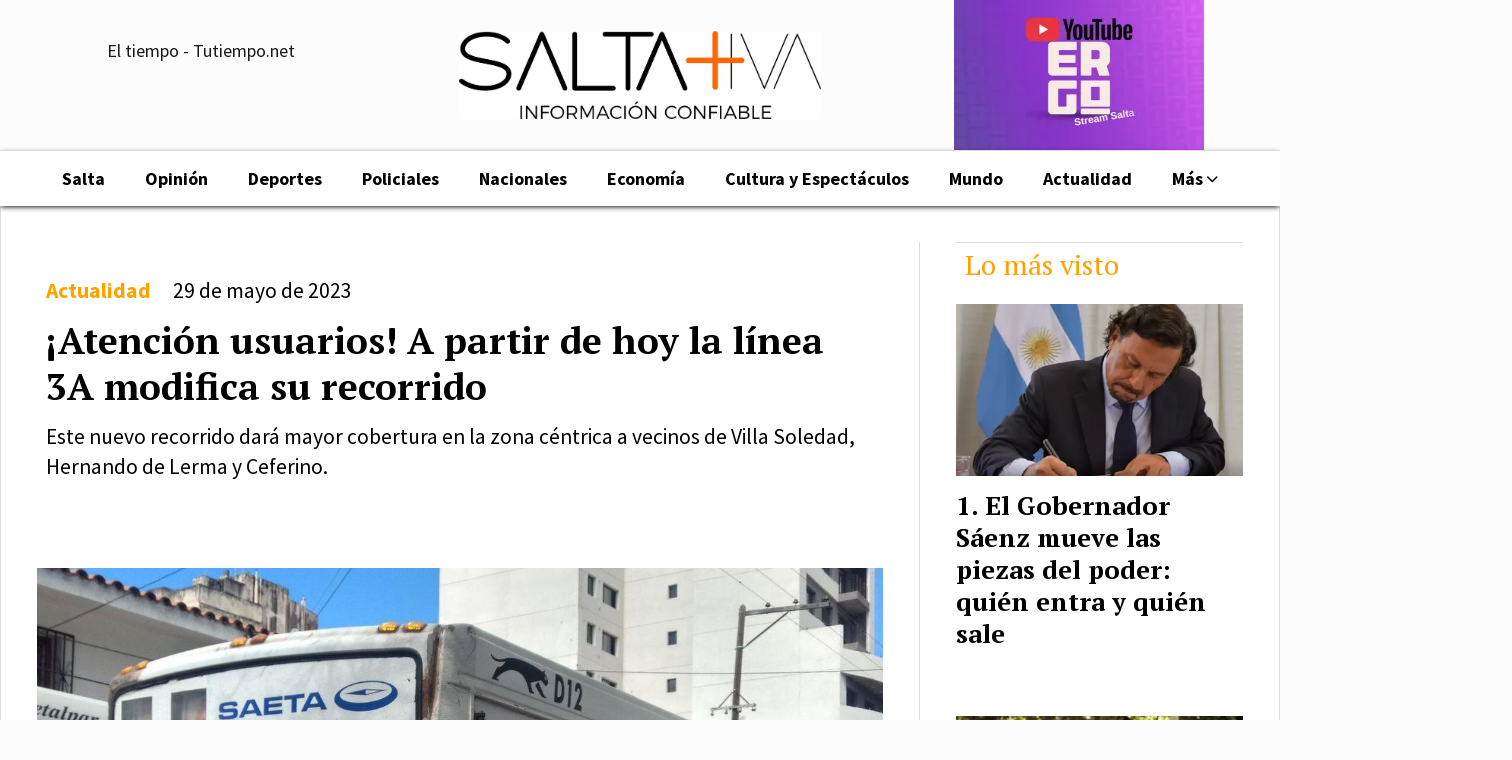

--- FILE ---
content_type: text/html; charset=utf-8
request_url: https://saltamasiva.com/contenido/18052/atencion-usuarios-a-partir-de-hoy-la-linea-3a-modifica-su-recorrido
body_size: 9997
content:
<!DOCTYPE html><html lang="es"><head><title>¡Atención usuarios! A partir de hoy la línea 3A modifica su recorrido</title><meta name="description" content="Este nuevo recorrido dará mayor cobertura en la zona céntrica a vecinos de Villa Soledad, Hernando de Lerma y Ceferino."><meta http-equiv="X-UA-Compatible" content="IE=edge"><meta charset="utf-8"><meta name="viewport" content="width=device-width,minimum-scale=1,initial-scale=1"><link rel="canonical" href="https://saltamasiva.com/contenido/18052/atencion-usuarios-a-partir-de-hoy-la-linea-3a-modifica-su-recorrido"><meta property="og:type" content="article"><meta property="og:site_name" content="Saltamasiva"><meta property="og:title" content="¡Atención usuarios! A partir de hoy la línea 3A modifica su recorrido"><meta property="og:description" content="Este nuevo recorrido dará mayor cobertura en la zona céntrica a vecinos de Villa Soledad, Hernando de Lerma y Ceferino."><meta property="og:url" content="https://saltamasiva.com/contenido/18052/atencion-usuarios-a-partir-de-hoy-la-linea-3a-modifica-su-recorrido"><meta property="og:ttl" content="2419200"><meta property="og:image" content="https://saltamasiva.com/download/multimedia.normal.aecfb8ae251145ce.736165746120315f6e6f726d616c2e6a7067.jpg"><meta property="og:image:width" content="1200"><meta property="og:image:height" content="900"><meta name="twitter:image" content="https://saltamasiva.com/download/multimedia.normal.aecfb8ae251145ce.736165746120315f6e6f726d616c2e6a7067.jpg"><meta property="article:published_time" content="2023-05-29T07:31-03"><meta property="article:modified_time" content="2023-05-29T07:37-03"><meta property="article:section" content="Actualidad"><meta property="article:tag" content="¡Atención usuarios! A partir de hoy la línea 3A modifica su recorrido | Este nuevo recorrido dará mayor cobertura en la zona céntrica a vecinos de Villa Soledad, Hernando de Lerma y Ceferino."><meta name="twitter:card" content="summary_large_image"><meta name="twitter:title" content="¡Atención usuarios! A partir de hoy la línea 3A modifica su recorrido"><meta name="twitter:description" content="Este nuevo recorrido dará mayor cobertura en la zona céntrica a vecinos de Villa Soledad, Hernando de Lerma y Ceferino."><script type="application/ld+json">{"@context":"http://schema.org","@type":"Article","url":"https://saltamasiva.com/contenido/18052/atencion-usuarios-a-partir-de-hoy-la-linea-3a-modifica-su-recorrido","mainEntityOfPage":"https://saltamasiva.com/contenido/18052/atencion-usuarios-a-partir-de-hoy-la-linea-3a-modifica-su-recorrido","name":"\u00a1Atenci\u00f3n usuarios! A partir de hoy la l\u00ednea 3A modifica su recorrido","headline":"\u00a1Atenci\u00f3n usuarios! A partir de hoy la l\u00ednea 3A modifica su recorrido","description":"Este nuevo recorrido dar\u00e1 mayor cobertura en la zona c\u00e9ntrica a vecinos de Villa Soledad, Hernando de Lerma y Ceferino.","articleSection":"Actualidad","datePublished":"2023-05-29T07:31","dateModified":"2023-05-29T07:37","image":"https://saltamasiva.com/download/multimedia.normal.aecfb8ae251145ce.736165746120315f6e6f726d616c2e6a7067.jpg","keywords":"actualidad","publisher":{"@context":"http://schema.org","@type":"Organization","name":"Saltamasiva","url":"https://saltamasiva.com/","logo":{"@type":"ImageObject","url":"https://saltamasiva.com/static/custom/logo-grande.jpg?t=2025-12-01+03%3A00%3A33.923354"}},"author":{"@type":"Organization","name":"Saltamasiva"}}</script><meta name="generator" content="Medios CMS"><link rel="dns-prefetch" href="https://fonts.googleapis.com"><link rel="preconnect" href="https://fonts.googleapis.com" crossorigin><link rel="shortcut icon" href="https://saltamasiva.com/static/custom/favicon.jpeg?t=2025-12-01+03%3A00%3A33.923354"><link rel="apple-touch-icon" href="https://saltamasiva.com/static/custom/favicon.jpeg?t=2025-12-01+03%3A00%3A33.923354"><link rel="stylesheet" href="/static/plugins/fontawesome/css/fontawesome.min.css"><link rel="stylesheet" href="/static/plugins/fontawesome/css/brands.min.css"><link rel="stylesheet" href="/static/plugins/fontawesome/css/solid.min.css"><link rel="stylesheet" href="/static/css/t_aludra/wasat.css?v=25.2-beta5" id="estilo-css"><link rel="stylesheet" href="https://fonts.googleapis.com/css?family=PT+Serif:400,700|Source+Sans+Pro:400,700&display=swap" crossorigin="anonymous" id="font-url"><style>:root { --font-family-alt: 'PT Serif', serif; --font-family: 'Source Sans Pro', sans-serif; } :root {--html-font-size: 18px;--header-bg-color: transparent; --header-font-color: #171717; --nav-bg-color: #ffffff; --nav-font-color: #171717; --nav-box-shadow: 0 0 5px #999; --header-max-width: 1360px; --header-margin: 0 auto; --header-padding: 0; --header-box-shadow: none; --header-border-radius: 0; --header-border-top: none; --header-border-right: none; --header-border-bottom: none; --header-border-left: none; --logo-max-width: 500px; --logo-margin: 20px; --fixed-header-height: none; --main-bg-color: #ffffff; --main-font-color: #000000; --main-max-width: 1360px; --main-margin: 0 auto; --main-padding: 2rem; --main-box-shadow: none; --main-border-radius: 0; --main-border-top: none; --main-border-right: solid 1px #ddd; --main-border-bottom: solid 1px #ddd; --main-border-left: solid 1px #ddd; --aside-ancho: 360px; --aside-margin: 0 0 0 2rem; --aside-padding: 0 0 0 2rem; --aside-border-left: solid 1px #ddd; --aside-border-right: none; --footer-bg-color: #000000; --footer-font-color: #ffffff; --footer-max-width: auto; --footer-margin: 100px 0 0 0; --footer-padding: 0 1rem; --footer-box-shadow: none; --footer-border-radius: 0; --footer-border-top: none; --footer-border-right: none; --footer-border-bottom: none; --footer-border-left: none; --wrapper-max-width: auto; --wrapper-box-shadow: none; --menu-bg-color: #ffffff; --menu-text-align: center; --menu-max-width: auto; --menu-margin: 0; --menu-padding: .4em 0 0 0; --menu-box-shadow: 0px 2px 5px -1px; --menu-border-radius: 0; --menu-border-top: solid 1px #ddd; --menu-border-right: none; --menu-border-bottom: none; --menu-border-left: none; --submenu-bg-color: #ffffff; --submenu-box-shadow: 0px 2px 5px -1px; --submenu-padding: 0; --submenu-border-radius: 0; --submenu-item-margin: 0 1em; --menuitem-bg-color: transparent; --menuitem-font-color: #000000; --menuitem-hover-bg-color: transparent; --menuitem-hover-font-color: var(--main-color); --menuitem-font-family: var(--font-family); --menuitem-font-size: inherit; --menuitem-font-weight: bold; --menuitem-line-height: 26px; --menuitem-text-transform: none; --menuitem-icon-size: 20px; --menuitem-padding: 8px 20px; --menuitem-margin: 0; --menuitem-border-radius: 0; --menuitem-box-shadow: none; --menuitem-border-bottom: solid 6px transparent; --menuitem-hover-border-bottom: solid 6px var(--main-color); --post-text-align: left; --post-margin: 0 0 3rem 0; --post-padding: 0; --post-box-shadow: none; --post-border-radius: 0; --post-border-top: none; --post-border-right: none; --post-border-bottom: none; --post-border-left: none; --post-bg-color: #ffffff; --post-categoria-display: initial; --post-autor-display: initial; --post-detalle-display: none; --post-img-aspect-ratio: 60%; --post-img-border-radius: 0; --post-img-box-shadow: none; --post-img-filter: none; --post-img-hover-filter: brightness(110%); --post-grid-min-width: 13rem; --post-grid-column-gap: 2rem; --fullpost-enc-align: left; --fullpost-enc-bg-color: transparent; --fullpost-enc-max-width: auto; --fullpost-enc-margin: 0; --fullpost-enc-padding: 2em .5em 2em .5em; --fullpost-enc-box-shadow: none; --fullpost-enc-border-radius: 0; --fullpost-enc-border-top: none; --fullpost-enc-border-right: none; --fullpost-enc-border-bottom: none; --fullpost-enc-border-left: none; --fullpost-main-bg-color: transparent; --fullpost-main-max-width: auto; --fullpost-main-margin: 0; --fullpost-main-padding: 0 0 3em 0; --fullpost-main-box-shadow: none; --fullpost-main-border-radius: 0; --fullpost-main-border-top: none; --fullpost-main-border-right: none; --fullpost-main-border-bottom: none; --fullpost-main-border-left: none; --cuerpo-padding: 2rem; --cuerpo-border-left: solid 3px var(--main-color); --buttons-bg-color: var(--main-color); --buttons-font-color: #ffffff; --buttons-hover-bg-color: #6e6e6e; --buttons-hover-font-color: #ffffff; --buttons-font-family: inherit; --buttons-font-size: 16px; --buttons-margin: 0; --buttons-padding: .4em .8em; --buttons-box-shadow: none; --buttons-border-radius: 3px; --buttons-border-top: none; --buttons-border-right: none; --buttons-border-bottom: none; --buttons-border-left: none; --inputs-bg-color: transparent; --inputs-font-color: #787878; --inputs-font-family: inherit; --inputs-font-size: 14px; --inputs-padding: .5em 1em; --inputs-box-shadow: 0 0 2px #555; --inputs-border-radius: 0; --inputs-border-top: solid 1px #eee; --inputs-border-right: solid 1px #eee; --inputs-border-bottom: solid 1px #eee; --inputs-border-left: solid 1px #eee; --titulobloques-bg-color: transparent; --titulobloques-font-color: var(--main-color); --titulobloques-font-family: var(--font-family-alt); --titulobloques-font-size: 28px; --titulobloques-text-align: left; --titulobloques-max-width: auto; --titulobloques-margin: 0 0 1rem 0; --titulobloques-padding: .5rem .5rem .5rem; --titulobloques-box-shadow: none; --titulobloques-border-radius: none; --titulobloques-border-top: solid 1px #ddd; --titulobloques-border-right: none; --titulobloques-border-bottom: none; --titulobloques-border-left: none; --titulopagina-bg-color: transparent; --titulopagina-font-color: var(--main-color); --titulopagina-font-family: var(--font-family-alt); --titulopagina-font-size: 36px; --titulopagina-text-align: left; --titulopagina-max-width: auto; --titulopagina-margin: 0 0 2rem 0; --titulopagina-padding: 0; --titulopagina-box-shadow: none; --titulopagina-border-radius: 0; --titulopagina-border-top: none; --titulopagina-border-right: none; --titulopagina-border-bottom: none; --titulopagina-border-left: none; --main-color: #ffa200; --bg-color: #fdfcfc; --splash-opacity: 1.0;--splash-pointer-events: initial;--splash-align-items: center;--splash-justify-content: center;} </style><link rel="stylesheet" href="https://cdnjs.cloudflare.com/ajax/libs/photoswipe/4.1.2/photoswipe.min.css"><link rel="stylesheet" href="https://cdnjs.cloudflare.com/ajax/libs/photoswipe/4.1.2/default-skin/default-skin.min.css"><script defer src="https://cdnjs.cloudflare.com/ajax/libs/lazysizes/5.3.2/lazysizes.min.js" integrity="sha512-q583ppKrCRc7N5O0n2nzUiJ+suUv7Et1JGels4bXOaMFQcamPk9HjdUknZuuFjBNs7tsMuadge5k9RzdmO+1GQ==" crossorigin="anonymous" referrerpolicy="no-referrer"></script><script async src="https://www.googletagmanager.com/gtag/js"></script><script>window.dataLayer=window.dataLayer||[];function gtag(){dataLayer.push(arguments);};gtag('js',new Date());gtag('config','G-ETDKF070NV');gtag('config','G-D0835VSLEH');</script><script async src="https://www.googletagmanager.com/gtag/js?id=G-E7JQRB1YWG"></script><script>window.dataLayer=window.dataLayer||[];function gtag(){dataLayer.push(arguments);}
gtag('js',new Date());gtag('config','G-E7JQRB1YWG');</script><script async custom-element="amp-auto-ads" src="https://cdn.ampproject.org/v0/amp-auto-ads-0.1.js">
</script><meta content="109442930610367" property="fb:pages"><script async src="https://www.googletagmanager.com/gtag/js?id=AW-618314057"></script><script>window.dataLayer=window.dataLayer||[];function gtag(){dataLayer.push(arguments);}
gtag('js',new Date());gtag('config','AW-618314057');</script><script async src="https://www.googletagmanager.com/gtag/js?id=UA-171439171-1">
</script><script>window.dataLayer=window.dataLayer||[];function gtag(){dataLayer.push(arguments);}
gtag('js',new Date());gtag('config','UA-171439171-1');</script></head><body><div id="wrapper" class="wrapper contenido contenido noticia"><header class="header headerB1"><a class="open-nav"><i class="fa fa-bars"></i></a><div class="header__logo"><a href="/"><img class="only-desktop" src="https://saltamasiva.com/static/custom/logo.jpg?t=2025-12-01+03%3A00%3A33.923354" alt="Saltamasiva"><img class="only-mobile" src="https://saltamasiva.com/static/custom/logo-movil.png?t=2025-12-01+03%3A00%3A33.923354" alt="Saltamasiva"></a></div><div id="publi-86" data-nombre="adsense2" class="publi publi-html E"><script data-ad-client="ca-pub-3655895257906555" async src="https://pagead2.googlesyndication.com/pagead/js/adsbygoogle.js"></script></div><div id="publi-262" data-nombre="ergo" class="publi publi-imagen not-desktop E"><img class="img-responsive lazyload puntero" width="250" height="150" data-url="https://www.youtube.com/@ErgoStream-Salta" data-publicidad="262" data-nombre="ergo" style="margin:0 auto" src="data:," data-src="/download/publicidades.imagxs.af817aa115e5ca10.aW1hZ3hzLndlYnA=.webp"></div><div id="publi-262" data-nombre="ergo" class="publi publi-imagen not-movil E"><img class="img-responsive lazyload puntero" width="250" height="150" data-url="https://www.youtube.com/@ErgoStream-Salta" data-publicidad="262" data-nombre="ergo" style="margin:0 auto" src="data:," data-src="/download/publicidades.imagen.9adae4fdb88302e0.aW1hZ2VuLndlYnA=.webp"></div><div class="bloque-html"><div class="codigo-html"><div class="medios-widget script" id="1593960342293"><div id="TT_FiNwLBtxdptBnasKjftjzDjzjWnKM4M2rYEYEcioq1zI3o3IG">El tiempo - Tutiempo.net</div><script src="https://www.tutiempo.net/s-widget/l_FiNwLBtxdptBnasKjftjzDjzjWnKM4M2rYEYEcioq1zI3o3IG" type="text/javascript"></script></div><p></p></div><div class="codigo-html"><div class="medios-widget script" id="1643918478250"></div><p><br><br></p></div></div><div class="header__menu "><ul><li class="header__menu__item "><a href="/categoria/3/general" target> Salta </a></li><li class="header__menu__item "><a href="/categoria/9/opinion" target> Opinión </a></li><li class="header__menu__item "><a href="/categoria/6/deportes" target> Deportes </a></li><li class="header__menu__item "><a href="/categoria/10/policiales" target> Policiales </a></li><li class="header__menu__item "><a href="/categoria/8/nacionales" target> Nacionales </a></li><li class="header__menu__item "><a href="/categoria/7/economia" target> Economía </a></li><li class="header__menu__item "><a href="/categoria/2/cultura-y-espectaculos" target> Cultura y Espectáculos </a></li><li class="header__menu__item "><a href="/categoria/1/mundo" target> Mundo </a></li><li class="header__menu__item "><a href="/categoria/4/actualidad" target> Actualidad </a></li><li class="header__menu__item mas"><a href="javascript:void(0)" target> Más <i class="fa fa-chevron-down"></i></a><ul><li><a href="/categoria/12/videos" target> Videos </a></li><li><a href="/buscar" target><i class="fa fa-fw fa-search"></i> Buscar </a></li></ul></li></ul></div><section class="nav" id="nav"><a class="close-nav"><i class="fa fa-times"></i></a><div class="nav__logo"><a href="/"><img class="only-desktop" src="https://saltamasiva.com/static/custom/logo.jpg?t=2025-12-01+03%3A00%3A33.923354" alt="Saltamasiva"><img class="only-mobile" src="https://saltamasiva.com/static/custom/logo-movil.png?t=2025-12-01+03%3A00%3A33.923354" alt="Saltamasiva"></a></div><div class="menu-simple menu0"><div class="menu-simple__item "><a href="/categoria/3/general" target> Salta </a></div><div class="menu-simple__item "><a href="/categoria/9/opinion" target> Opinión </a></div><div class="menu-simple__item "><a href="/categoria/6/deportes" target> Deportes </a></div><div class="menu-simple__item "><a href="/categoria/10/policiales" target> Policiales </a></div><div class="menu-simple__item "><a href="/categoria/8/nacionales" target> Nacionales </a></div><div class="menu-simple__item "><a href="/categoria/7/economia" target> Economía </a></div><div class="menu-simple__item "><a href="/categoria/2/cultura-y-espectaculos" target> Cultura y Espectáculos </a></div><div class="menu-simple__item "><a href="/categoria/1/mundo" target> Mundo </a></div><div class="menu-simple__item "><a href="/categoria/4/actualidad" target> Actualidad </a></div><div class="menu-simple__item subitems"><a href="javascript:void(0)" target> Más </a><a href="/categoria/12/videos" target class="menu-simple__item"> Videos </a><a href="/buscar" target class="menu-simple__item"><i class="fa fa-fw fa-search"></i> Buscar </a></div></div><section class="bloque boletin"><div class="bloque__titulo "><a href="/newsletter">Recibí las últimas noticias</a></div><form method="POST" class="formulario boletin__form"><div class="formulario__campo"><input type="email" placeholder="Email"></div><div class="formulario__campo"><button>Suscribirme</button></div><div class="g-recaptcha" data-sitekey="6Ld7LPwrAAAAAG-0ZA5enjV7uzQwjJPVHgBn7ojV" data-action="suscripcion_newsletter"></div><p style="display:none;" class="boletin__mensaje"></p></form></section><div class="social-buttons"><a class="social-buttons__item facebook" href="https://www.facebook.com/saltamasiva/" target="_blank"><i class="fa fa-brands fa-facebook"></i></a><a class="social-buttons__item twitter" href="https://twitter.com/home?lang=es" target="_blank"><i class="fa fa-brands fa-x-twitter"></i></a><a class="social-buttons__item youtube" href="https://www.youtube.com/channel/UC3oKSo0N-woldg4-9RMmWoQ?view_as=subscriber" target="_blank"><i class="fa fa-brands fa-youtube"></i></a><a class="social-buttons__item instagram" href="https://www.instagram.com/?hl=es-la" target="_blank"><i class="fa fa-brands fa-instagram"></i></a><a class="social-buttons__item telegram" href="https://t.me/Salta_mas_iva" target="_blank"><i class="fa fa-brands fa-telegram"></i></a><a class="social-buttons__item whatsapp" href="https://wa.me/5493875101901" target="_blank"><i class="fa fa-brands fa-whatsapp"></i></a><a class="social-buttons__item tiktok" href="https://www.tiktok.com/@saltamasiva?_t=8ihj8ME81J7&_r=1" target="_blank"><i class="fa fa-brands fa-tiktok"></i></a></div><div class="menu-simple menu1"><div class="menu-simple__item "><a href="/contacto" target> Contacto </a></div><div class="menu-simple__item "><a href="/historial" target> Historial de noticias </a></div><div class="menu-simple__item "><a href="/categoria/9/opinion" target> Opinión </a></div><div class="menu-simple__item "><a href="/categoria/3/salta" target> Salta </a></div><div class="menu-simple__item "><a href="/categoria/6/deportes" target> Deportes </a></div><div class="menu-simple__item "><a href="/categoria/8/nacionales" target> Nacionales </a></div><div class="menu-simple__item "><a href="/default/contenido/10956/fuentes-rss" target> Fuentes RSS </a></div><div class="menu-simple__item "><a href="/saltamasiva/a_default/user/login?_next=%2Fa_default%2Findex" target><i class="fa fa-fw fa-sign-in"></i> Ingresar </a></div></div><div class="datos-contacto"><div class="email"><i class="fa fa-envelope"></i><span><a href="/cdn-cgi/l/email-protection#4724282933262433280734262b33262a26342e31266924282a"><span class="__cf_email__" data-cfemail="a4c7cbcad0c5c7d0cbe4d7c5c8d0c5c9c5d7cdd2c58ac7cbc9">[email&#160;protected]</span></a></span></div></div></section></header><main class="main main3"><section class="principal"><div class="fullpost__encabezado orden4"><h1 class="fullpost__titulo">¡Atención usuarios! A partir de hoy la línea 3A modifica su recorrido</h1><p class="fullpost__copete">Este nuevo recorrido dará mayor cobertura en la zona céntrica a vecinos de Villa Soledad, Hernando de Lerma y Ceferino.</p><span class="fullpost__categoria"><a href="https://saltamasiva.com/categoria/4/actualidad">Actualidad</a></span><span class="fullpost__fecha"><span class="fecha">29 de mayo de 2023</span></span></div></section><section class="extra1"><div class="fullpost__main orden2  left"><div id="publi-90" data-nombre="adsense6" class="publi publi-html C3"><script data-cfasync="false" src="/cdn-cgi/scripts/5c5dd728/cloudflare-static/email-decode.min.js"></script><script data-ad-client="ca-pub-3655895257906555" async src="https://pagead2.googlesyndication.com/pagead/js/adsbygoogle.js"></script></div><div class="fullpost__imagen "><img alt="saeta 1" class="img-responsive lazyload" data-sizes="auto" data-src="/download/multimedia.normal.aecfb8ae251145ce.736165746120315f6e6f726d616c2e6a7067.jpg" data-srcset="/download/multimedia.normal.aecfb8ae251145ce.736165746120315f6e6f726d616c2e6a7067.jpg 1200w, /download/multimedia.miniatura.86f57e5c0477f6e6.736165746120315f6d696e6961747572612e6a7067.jpg 400w" height="900" src="data:," width="1200"><div class="fullpost__detalle-multimedia"><span>¡Atención usuarios! A partir de hoy la línea 3A modifica su recorrido </span></div></div><div class="fullpost__cuerpo"><p style="text-align: justify;">Desde este lunes 29 de mayo regir&aacute; un nuevo recorrido para la l&iacute;nea 3A.<br>&nbsp;<br>Hacia el centro de la ciudad los coches ir&aacute;n &nbsp;por 20 de Febrero - Ituzaing&oacute; - Mendoza a recorrido habitual.</p><p style="text-align: justify;">Paradas:</p><p style="text-align: justify;">- 20 de Febrero pasando Santiago del Estero;<br>- 20 de Febrero entre Av. Belgrano y Espa&ntilde;a;<br>- Ituzaing&oacute; entre Alvarado y Urquiza.</p><p style="text-align: justify;">Este nuevo recorrido dar&aacute; mayor cobertura en la zona c&eacute;ntrica a vecinos de Villa Soledad, Hernando de Lerma y Ceferino.</p></div><div class="fullpost__etiquetas"><a class="fullpost__etiqueta" href="https://saltamasiva.com/tema/7956/actualidad" rel="tag">actualidad</a></div><div class="fullpost__share-post widget-share-post share_post type3"><a class="share_post__item facebook" href="https://www.facebook.com/sharer/sharer.php?u=https://saltamasiva.com/contenido/18052/atencion-usuarios-a-partir-de-hoy-la-linea-3a-modifica-su-recorrido" target="_blank"><i class="fa fa-fw fa-lg fa-brands fa-facebook"></i></a><a class="share_post__item twitter" href="https://twitter.com/intent/tweet?url=https://saltamasiva.com/contenido/18052/atencion-usuarios-a-partir-de-hoy-la-linea-3a-modifica-su-recorrido&text=%C2%A1Atenci%C3%B3n%20usuarios%21%20A%20partir%20de%20hoy%20la%20l%C3%ADnea%203A%20modifica%20su%20recorrido" target="_blank"><i class="fa fa-fw fa-lg fa-brands fa-x-twitter"></i></a><a class="share_post__item whatsapp" href="https://api.whatsapp.com/send?text=¡Atención usuarios! A partir de hoy la línea 3A modifica su recorrido+https://saltamasiva.com/contenido/18052/atencion-usuarios-a-partir-de-hoy-la-linea-3a-modifica-su-recorrido" target="_blank"><i class="fa fa-fw fa-lg fa-brands fa-whatsapp"></i></a><a class="share_post__item telegram" href="https://t.me/share/url?url=https://saltamasiva.com/contenido/18052/atencion-usuarios-a-partir-de-hoy-la-linea-3a-modifica-su-recorrido&text=¡Atención usuarios! A partir de hoy la línea 3A modifica su recorrido" target="_blank"><i class="fa fa-fw fa-lg fa-brands fa-telegram"></i></a><a class="share_post__item mobile" onclick="mobile_share('https://saltamasiva.com/contenido/18052/atencion-usuarios-a-partir-de-hoy-la-linea-3a-modifica-su-recorrido', '¡Atención usuarios! A partir de hoy la línea 3A modifica su recorrido')"><i class="fa fa-fw fa-lg fa-share-alt"></i></a><script>function mobile_share(url,title){if(navigator.share){navigator.share({title:title,url:url}).catch((error)=>console.log('Error sharing',error));}else{console.log('LOG: navigator.share not available');return false;}}</script></div><div class="comentarios fullpost__comentarios" id="contenedor-comentarios"><form action="javascript:void(0);" style="display:block; margin:2em auto; max-width:100%; text-align:center;"><button class="ver-comentarios" style="display:block; margin:2em auto; width:auto;">Ver comentarios</button></form></div></div></section><section class="extra2"><section class="bloque relacionados cant6"><div class="bloque__titulo ">Te puede interesar</div><div class="bloque__lista"><article class="post post__noticia post3"><a class="post__imagen autoratio" href="/contenido/24908/el-gobierno-reordena-el-plan-motosierra-y-busca-reducir-la-planta-estatal-para-2"><img alt="milei 3" class="img-responsive lazyload" data-src="/download/multimedia.miniatura.9e894d48c775730d.bWluaWF0dXJhLndlYnA%3D.webp" height="180" src="data:," width="270"></a><div class="post__datos"><h2 class="post__titulo"><a href="/contenido/24908/el-gobierno-reordena-el-plan-motosierra-y-busca-reducir-la-planta-estatal-para-2">El Gobierno reordena el “plan motosierra” y busca reducir la planta estatal para 2026</a></h2><a href="https://saltamasiva.com/categoria/4/actualidad" class="post__categoria">Actualidad</a><span class="post__fecha"><span class="fecha"><span class="fecha">30 de noviembre de 2025</span></span></span></div><p class="post__detalle">El ministro de Desregulación y Transformación del Estado, Federico Sturzenegger, trabaja en coordinación con el jefe de Gabinete, Manuel Adorni, en un achique de la estructura que prometen será “inminente”</p></article><article class="post post__noticia post3"><a class="post__imagen autoratio" href="/contenido/24907/trump-hablo-con-maduro-y-le-advirtio-que-eeuu-multiplicara-las-acciones-militare"><img alt="MADURO" class="img-responsive lazyload" data-src="/download/multimedia.miniatura.b19e763947847851.bWluaWF0dXJhLndlYnA%3D.webp" height="180" src="data:," width="240"></a><div class="post__datos"><h2 class="post__titulo"><a href="/contenido/24907/trump-hablo-con-maduro-y-le-advirtio-que-eeuu-multiplicara-las-acciones-militare">Trump habló con Maduro y le advirtió que EEUU multiplicará las acciones militares si no abandona Caracas en el corto plazo</a></h2><a href="https://saltamasiva.com/categoria/4/actualidad" class="post__categoria">Actualidad</a><span class="post__fecha"><span class="fecha"><span class="fecha">30 de noviembre de 2025</span></span></span></div><p class="post__detalle">La llamada telefónica entre el líder republicano y el dictador venezolano sucedió el pasado fin de semana, adonde también participó el secretario Rubio. La Casa Blanca aseguró a Infobae que “es un invento” una posible reunión entre ambos mandatarios</p></article><article class="post post__noticia post3"><a class="post__imagen autoratio" href="/contenido/24835/la-camara-de-casacion-busca-acelerar-el-juicio-de-los-cuadernos-pide-mas-audienc"><img alt="causa cuaderno corrupcion" class="img-responsive lazyload" data-src="/download/multimedia.miniatura.ba088df63572740d.bWluaWF0dXJhLndlYnA%3D.webp" height="180" src="data:," width="320"></a><div class="post__datos"><h2 class="post__titulo"><a href="/contenido/24835/la-camara-de-casacion-busca-acelerar-el-juicio-de-los-cuadernos-pide-mas-audienc">La Cámara de Casación busca acelerar el juicio de los Cuadernos: pide más audiencias y que sea presencial</a></h2><a href="https://saltamasiva.com/categoria/4/actualidad" class="post__categoria">Actualidad</a><span class="post__fecha"><span class="fecha"><span class="fecha">15 de noviembre de 2025</span></span></span></div><p class="post__detalle">El máximo tribunal penal convocó a los jueces del TOF 7 para definir medidas que permitan avanzar con mayor rapidez en el proceso contra Cristina Kirchner y otros acusados, incluyendo la eliminación de la feria</p></article><article class="post post__noticia post3"><a class="post__imagen autoratio" href="/contenido/24793/el-gobierno-desactivo-el-polemico-proyecto-de-china-para-instalar-otro-radar-de-"><img alt="radar chino en argentina" class="img-responsive lazyload" data-src="/download/multimedia.miniatura.a30cfc319840a02c.bWluaWF0dXJhLndlYnA%3D.webp" height="180" src="data:," width="300"></a><div class="post__datos"><h2 class="post__titulo"><a href="/contenido/24793/el-gobierno-desactivo-el-polemico-proyecto-de-china-para-instalar-otro-radar-de-">El Gobierno desactivó el polémico proyecto de China para instalar otro radar de vigilancia espacial en la Argentina</a></h2><a href="https://saltamasiva.com/categoria/4/actualidad" class="post__categoria">Actualidad</a><span class="post__fecha"><span class="fecha"><span class="fecha">09 de noviembre de 2025</span></span></span></div><p class="post__detalle">El observatorio, con aparentes fines científicos y que depende del Partido Comunista Chino, iba a ser instalado en El Leoncito, San Juan. Tenía más alcance que el operado en Neuquén. El convenio que autorizaba ese desarrollo se venció y no se renovó</p></article><article class="post post__noticia post3"><a class="post__imagen autoratio" href="/contenido/24792/las-10-profesiones-que-la-inteligencia-artificial-podria-reemplazar-en-la-proxim"><img alt="inteligencia artificial" class="img-responsive lazyload" data-src="/download/multimedia.miniatura.ac29dffb8c0f3041.bWluaWF0dXJhLndlYnA%3D.webp" height="180" src="data:," width="320"></a><div class="post__datos"><h2 class="post__titulo"><a href="/contenido/24792/las-10-profesiones-que-la-inteligencia-artificial-podria-reemplazar-en-la-proxim">Las 10 profesiones que la inteligencia artificial podría reemplazar en la próxima década, según Microsoft</a></h2><a href="https://saltamasiva.com/categoria/4/actualidad" class="post__categoria">Actualidad</a><span class="post__fecha"><span class="fecha"><span class="fecha">08 de noviembre de 2025</span></span></span></div><p class="post__detalle">De acuerdo con un informe reciente de la firma tecnológica, la IA está redefiniendo las tareas laborales y expone a ciertos empleos a un alto riesgo de automatización en un futuro</p></article><article class="post post__noticia post3"><a class="post__imagen autoratio" href="/contenido/24808/comenzo-el-juicio-por-los-cuadernos-de-las-coimas-las-claves-para-entender-el-ma"><img alt="causa cuaderno corrupcion" class="img-responsive lazyload" data-src="/download/multimedia.miniatura.9f35656572c113f2.bWluaWF0dXJhLndlYnA%3D.webp" height="180" src="data:," width="320"></a><div class="post__datos"><h2 class="post__titulo"><a href="/contenido/24808/comenzo-el-juicio-por-los-cuadernos-de-las-coimas-las-claves-para-entender-el-ma">Comenzó el juicio por los Cuadernos de las coimas: las claves para entender el mayor caso de corrupción de la historia argentina</a></h2><a href="https://saltamasiva.com/categoria/4/actualidad" class="post__categoria">Actualidad</a><span class="post__fecha"><span class="fecha"><span class="fecha">08 de noviembre de 2025</span></span></span></div><p class="post__detalle">El proceso se realiza en el Tribunal Oral Federal N°7. Tiene 87 imputados como CFK, Julio De Vido y varios de los principales empresarios de la Argentina, acusados de asociación ilícita y coimas. Los números y datos duros</p></article></div></section></section><section class="aside"><section class="bloque lo-mas-visto"><div class="bloque__titulo ">Lo más visto</div><div class="bloque__lista"><article class="post post__noticia post3"><a class="post__imagen autoratio" href="/contenido/24906/el-gobernador-saenz-mueve-las-piezas-del-poder-quien-entra-y-quien-sale"><img alt="Politicasaenzdiscapacidad" class="img-responsive lazyload" data-sizes="auto" data-src="/download/multimedia.normal.bea9c22a8d3b7527.bm9ybWFsLndlYnA%3D.webp" data-srcset="/download/multimedia.normal.bea9c22a8d3b7527.bm9ybWFsLndlYnA%3D.webp 1024w, /download/multimedia.miniatura.86fb1c4e70d74cfd.bWluaWF0dXJhLndlYnA%3D.webp 400w" height="622" src="data:," width="1024"></a><div class="post__datos"><h2 class="post__titulo"><a href="/contenido/24906/el-gobernador-saenz-mueve-las-piezas-del-poder-quien-entra-y-quien-sale">El Gobernador Sáenz mueve las piezas del poder: quién entra y quién sale</a></h2><div class="post__autor"><span class="autor__nombre">Guadalupe Montero</span></div><a href="https://saltamasiva.com/categoria/3/salta" class="post__categoria">Salta</a><span class="post__fecha"><span class="fecha"><span class="fecha">28 de noviembre de 2025</span></span></span></div><p class="post__detalle">Sergio Camacho e Ignacio Jardín integrarán el nuevo Gabinete Provincial.</p></article><article class="post post__noticia post3"><a class="post__imagen autoratio" href="/contenido/24909/el-gobierno-juega-a-varias-puntas-para-ordenar-el-verano-politico"><img alt="PoliticaKarinaMilei7" class="img-responsive lazyload" data-sizes="auto" data-src="/download/multimedia.normal.9bdd3979ed21b003.bm9ybWFsLndlYnA%3D.webp" data-srcset="/download/multimedia.normal.9bdd3979ed21b003.bm9ybWFsLndlYnA%3D.webp 1024w, /download/multimedia.miniatura.be91e0a8414a2420.bWluaWF0dXJhLndlYnA%3D.webp 400w" height="579" src="data:," width="1024"></a><div class="post__datos"><h2 class="post__titulo"><a href="/contenido/24909/el-gobierno-juega-a-varias-puntas-para-ordenar-el-verano-politico">El Gobierno juega a varias puntas para ordenar el verano político</a></h2><div class="post__autor"><span class="autor__nombre">Guadalupe Montero</span></div><a href="https://saltamasiva.com/categoria/8/nacionales" class="post__categoria">Nacionales</a><span class="post__fecha"><span class="fecha"><span class="fecha">01 de diciembre de 2025</span></span></span></div><p class="post__detalle">La Libertad Avanza suma voluntades para conseguir el golpe de efecto de ser el bloque más populoso en Diputados</p></article><article class="post post__noticia post3"><a class="post__imagen autoratio" href="/contenido/24910/nuevo-boom-se-dispara-la-importacion-de-ropa-usada-made-in-china"><img alt="Ropausada" class="img-responsive lazyload" data-sizes="auto" data-src="/download/multimedia.normal.9245b4b2706a28b9.bm9ybWFsLndlYnA%3D.webp" data-srcset="/download/multimedia.normal.9245b4b2706a28b9.bm9ybWFsLndlYnA%3D.webp 1024w, /download/multimedia.miniatura.b7790272f049f054.bWluaWF0dXJhLndlYnA%3D.webp 400w" height="601" src="data:," width="1024"></a><div class="post__datos"><h2 class="post__titulo"><a href="/contenido/24910/nuevo-boom-se-dispara-la-importacion-de-ropa-usada-made-in-china">Nuevo boom: se dispara la importación de ropa usada made in China</a></h2><div class="post__autor"><span class="autor__nombre">Guadalupe Montero</span></div><a href="https://saltamasiva.com/categoria/7/economia" class="post__categoria">Economía</a><span class="post__fecha"><span class="fecha"><span class="fecha">01 de diciembre de 2025</span></span></span></div><p class="post__detalle">El volumen se multiplicó por 40 en los primeros ocho meses del 2025, frente a todo 2024.</p></article><article class="post post__noticia post3"><a class="post__imagen autoratio" href="/contenido/24911/tension-con-eeuu-venezuela-lanca-un-plan-de-repatriacion"><img alt="InterMaduro" class="img-responsive lazyload" data-sizes="auto" data-src="/download/multimedia.normal.926f668d4dd64919.bm9ybWFsLndlYnA%3D.webp" data-srcset="/download/multimedia.normal.926f668d4dd64919.bm9ybWFsLndlYnA%3D.webp 701w, /download/multimedia.miniatura.85074291563e8279.bWluaWF0dXJhLndlYnA%3D.webp 400w" height="400" src="data:," width="701"></a><div class="post__datos"><h2 class="post__titulo"><a href="/contenido/24911/tension-con-eeuu-venezuela-lanca-un-plan-de-repatriacion">Tensión con EEUU: Venezuela lanca un plan de repatriación</a></h2><div class="post__autor"><span class="autor__nombre">Guadalupe Montero</span></div><a href="https://saltamasiva.com/categoria/1/mundo" class="post__categoria">Mundo</a><span class="post__fecha"><span class="fecha"><span class="fecha">01 de diciembre de 2025</span></span></span></div><p class="post__detalle">Tras la advertencia de Washington de evitar el espacio aéreo venezolano y la masiva cancelación de vuelos internacionales, el régimen activó un operativo especial para repatriar ciudadanos varados.</p></article><article class="post post__noticia post3"><a class="post__imagen autoratio" href="/contenido/24912/cayo-la-abuela-narco-saltena-tenia-escondidos-varios-envoltorios-de-droga"><img alt="policiales-abuela narco" class="img-responsive lazyload" data-sizes="auto" data-src="/download/multimedia.normal.b1eabe3c1bb987b6.706f6c696369616c65732d616275656c61206e6172636f5f6e6f726d616c2e6a7067.jpg" data-srcset="/download/multimedia.normal.b1eabe3c1bb987b6.706f6c696369616c65732d616275656c61206e6172636f5f6e6f726d616c2e6a7067.jpg 620w, /download/multimedia.miniatura.a2a960c6a1715134.706f6c696369616c65732d616275656c61206e6172636f5f6d696e6961747572612e6a7067.jpg 400w" height="349" src="data:," width="620"></a><div class="post__datos"><h2 class="post__titulo"><a href="/contenido/24912/cayo-la-abuela-narco-saltena-tenia-escondidos-varios-envoltorios-de-droga">Cayó la abuela narco salteña: tenía escondidos varios envoltorios de droga</a></h2><div class="post__autor"><span class="autor__nombre">Guadalupe Montero</span></div><a href="https://saltamasiva.com/categoria/10/policiales" class="post__categoria">Policiales</a><span class="post__fecha"><span class="fecha"><span class="fecha">01 de diciembre de 2025</span></span></span></div><p class="post__detalle">Los vecinos denunciaron la actividad ilegal que se venía desarrollando en un domicilio .</p></article><article class="post post__noticia post3"><a class="post__imagen autoratio" href="/contenido/24914/cerca-de-700-deportistas-participaron-del-triatlon-de-la-cumbre"><img alt="MunicipalidadTriatlon3" class="img-responsive lazyload" data-sizes="auto" data-src="/download/multimedia.normal.8a0ac75791a26827.bm9ybWFsLndlYnA%3D.webp" data-srcset="/download/multimedia.normal.8a0ac75791a26827.bm9ybWFsLndlYnA%3D.webp 1024w, /download/multimedia.miniatura.a28e116a6c6a93d2.bWluaWF0dXJhLndlYnA%3D.webp 400w" height="646" src="data:," width="1024"></a><div class="post__datos"><h2 class="post__titulo"><a href="/contenido/24914/cerca-de-700-deportistas-participaron-del-triatlon-de-la-cumbre">Cerca de 700 deportistas participaron del Triatlón de la Cumbre</a></h2><div class="post__autor"><span class="autor__nombre">Guadalupe Montero</span></div><a href="https://saltamasiva.com/categoria/3/salta" class="post__categoria">Salta</a><span class="post__fecha"><span class="fecha"><span class="fecha">01 de diciembre de 2025</span></span></span></div><p class="post__detalle">Con gran éxito se llevó a cabo la 39º edición, donde hubo tres modalidades: triatlón, biatlón y la subida al cerro San Bernardo.</p></article></div></section><section class="bloque boletin"><div class="bloque__titulo "><a href="/newsletter">Recibí las últimas noticias</a></div><form method="POST" class="formulario boletin__form"><div class="formulario__campo"><input type="email" placeholder="Email"></div><div class="formulario__campo"><button>Suscribirme</button></div><div class="g-recaptcha" data-sitekey="6Ld7LPwrAAAAAG-0ZA5enjV7uzQwjJPVHgBn7ojV" data-action="suscripcion_newsletter"></div><p style="display:none;" class="boletin__mensaje"></p></form></section></section></main><footer class="footer "><div class="menu-simple "><div class="menu-simple__item "><a href="/contacto" target> Contacto </a></div><div class="menu-simple__item "><a href="/historial" target> Historial de noticias </a></div><div class="menu-simple__item "><a href="/categoria/9/opinion" target> Opinión </a></div><div class="menu-simple__item "><a href="/categoria/3/salta" target> Salta </a></div><div class="menu-simple__item "><a href="/categoria/6/deportes" target> Deportes </a></div><div class="menu-simple__item "><a href="/categoria/8/nacionales" target> Nacionales </a></div><div class="menu-simple__item "><a href="/default/contenido/10956/fuentes-rss" target> Fuentes RSS </a></div><div class="menu-simple__item "><a href="/saltamasiva/a_default/user/login?_next=%2Fa_default%2Findex" target><i class="fa fa-fw fa-sign-in"></i> Ingresar </a></div></div><div class="social-buttons"><a class="social-buttons__item facebook" href="https://www.facebook.com/saltamasiva/" target="_blank"><i class="fa fa-brands fa-facebook"></i></a><a class="social-buttons__item twitter" href="https://twitter.com/home?lang=es" target="_blank"><i class="fa fa-brands fa-x-twitter"></i></a><a class="social-buttons__item youtube" href="https://www.youtube.com/channel/UC3oKSo0N-woldg4-9RMmWoQ?view_as=subscriber" target="_blank"><i class="fa fa-brands fa-youtube"></i></a><a class="social-buttons__item instagram" href="https://www.instagram.com/?hl=es-la" target="_blank"><i class="fa fa-brands fa-instagram"></i></a><a class="social-buttons__item telegram" href="https://t.me/Salta_mas_iva" target="_blank"><i class="fa fa-brands fa-telegram"></i></a><a class="social-buttons__item whatsapp" href="https://wa.me/5493875101901" target="_blank"><i class="fa fa-brands fa-whatsapp"></i></a><a class="social-buttons__item tiktok" href="https://www.tiktok.com/@saltamasiva?_t=8ihj8ME81J7&_r=1" target="_blank"><i class="fa fa-brands fa-tiktok"></i></a></div><section class="bloque boletin"><div class="bloque__titulo "><a href="/newsletter">Recibí las últimas noticias</a></div><form method="POST" class="formulario boletin__form"><div class="formulario__campo"><input type="email" placeholder="Email"></div><div class="formulario__campo"><button>Suscribirme</button></div><div class="g-recaptcha" data-sitekey="6Ld7LPwrAAAAAG-0ZA5enjV7uzQwjJPVHgBn7ojV" data-action="suscripcion_newsletter"></div><p style="display:none;" class="boletin__mensaje"></p></form></section><div class="datos-contacto"><div class="email"><i class="fa fa-envelope"></i><span><a href="/cdn-cgi/l/email-protection#b3d0dcddc7d2d0c7dcf3c0d2dfc7d2ded2c0dac5d29dd0dcde"><span class="__cf_email__" data-cfemail="14777b7a607577607b5467757860757975677d62753a777b79">[email&#160;protected]</span></a></span></div></div><div class="poweredby"><a href="https://medios.io/?utm_source=saltamasiva.com&utm_medium=website&utm_campaign=logo-footer&ref=" target="_blank" rel="nofollow"><img loading="lazy" src="/static/img/creado-con-medios.png?v=25.2-beta5" alt="Sitio web creado con Medios CMS" style="height:24px"></a></div></footer></div><div class="flotante flotante-pie"><button type="button" class="cerrar"><i class="fa fa-times"></i></button><div id="publi-89" data-nombre="adsense5" class="publi publi-html FC3"><script data-cfasync="false" src="/cdn-cgi/scripts/5c5dd728/cloudflare-static/email-decode.min.js"></script><script data-ad-client="ca-pub-3655895257906555" async src="https://pagead2.googlesyndication.com/pagead/js/adsbygoogle.js"></script></div></div><div class="popup-newsletter" style="display:none"><div class="popup-newsletter__contenido"><span class="popup-newsletter__close"></span><section class="bloque boletin"><div class="bloque__titulo "><a href="/newsletter">Recibí las últimas noticias</a></div><form method="POST" class="formulario boletin__form"><div class="formulario__campo"><input type="email" placeholder="Email"></div><div class="formulario__campo"><button>Suscribirme</button></div><div class="g-recaptcha" data-sitekey="6Ld7LPwrAAAAAG-0ZA5enjV7uzQwjJPVHgBn7ojV" data-action="suscripcion_newsletter"></div><p style="display:none;" class="boletin__mensaje"></p></form></section></div></div><div class="pswp" tabindex="-1" role="dialog" aria-hidden="true"><div class="pswp__bg"></div><div class="pswp__scroll-wrap"><div class="pswp__container"><div class="pswp__item"></div><div class="pswp__item"></div><div class="pswp__item"></div></div><div class="pswp__ui pswp__ui--hidden"><div class="pswp__top-bar"><div class="pswp__counter"></div><button class="pswp__button pswp__button--close" title="Cerrar (Esc)"></button><button class="pswp__button pswp__button--share" title="Compartir"></button><button class="pswp__button pswp__button--fs" title="Pantalla completa"></button><button class="pswp__button pswp__button--zoom" title="Zoom"></button><div class="pswp__preloader"><div class="pswp__preloader__icn"><div class="pswp__preloader__cut"><div class="pswp__preloader__donut"></div></div></div></div></div><div class="pswp__share-modal pswp__share-modal--hidden pswp__single-tap"><div class="pswp__share-tooltip"></div></div><button class="pswp__button pswp__button--arrow--left" title="Anterior"></button><button class="pswp__button pswp__button--arrow--right" title="Siguiente"></button><div class="pswp__caption"><div class="pswp__caption__center"></div></div></div></div></div><script src="https://www.google.com/recaptcha/enterprise.js" async defer></script><script>let config={template:"aludra",gaMedios:"G-ETDKF070NV",lang:"es",googleAnalyticsId:"G-D0835VSLEH",recaptchaPublicKey:"6Ld7LPwrAAAAAG-0ZA5enjV7uzQwjJPVHgBn7ojV",planFree:false,preroll:null,copyProtection:null,comentarios:null,newsletter:null,photoswipe:null,splash:null,twitear:null,scrollInfinito:null,cookieConsent:null,encuestas:null,blockadblock:null,escucharArticulos:null,};config.preroll={src:"https://medios.io/static/videos/preroll/medios1.webm",url:"https://medios.io/precios",nombre:"MCMS PrerollBreve"};config.comentarios={sistema:"facebook",disqusShortname:""};config.newsletter={popup:{showDelay:10,scrollDelay:50,frecuencia:259200}};config.photoswipe={items:[]};config.photoswipe.items.push({src:"/download/multimedia.normal.aecfb8ae251145ce.736165746120315f6e6f726d616c2e6a7067.jpg",w:"1200",h:"900",title:" - ¡Atención usuarios! A partir de hoy la línea 3A modifica su recorrido "});config.splash={frecuencia:86400,showDelay:5,closeDelay:5};config.encuestas={};config.listaContenido={etiqueta:7956,};window.MediosConfig=config;</script><script defer src="/static/js/app.min.js?v=25.2-beta5"></script><div id="fb-root"></div><script async defer crossorigin="anonymous" src="https://connect.facebook.net/es_LA/sdk.js#xfbml=1&version=v13.0&autoLogAppEvents=1&appId="></script><amp-auto-ads data-ad-client="ca-pub-3655895257906555" type="adsense"></amp-auto-ads><script defer src="https://static.cloudflareinsights.com/beacon.min.js/vcd15cbe7772f49c399c6a5babf22c1241717689176015" integrity="sha512-ZpsOmlRQV6y907TI0dKBHq9Md29nnaEIPlkf84rnaERnq6zvWvPUqr2ft8M1aS28oN72PdrCzSjY4U6VaAw1EQ==" data-cf-beacon='{"version":"2024.11.0","token":"b6662519b0d145baa91a77f31810c9eb","r":1,"server_timing":{"name":{"cfCacheStatus":true,"cfEdge":true,"cfExtPri":true,"cfL4":true,"cfOrigin":true,"cfSpeedBrain":true},"location_startswith":null}}' crossorigin="anonymous"></script>
</body></html>

--- FILE ---
content_type: text/html; charset=utf-8
request_url: https://www.google.com/recaptcha/enterprise/anchor?ar=1&k=6Ld7LPwrAAAAAG-0ZA5enjV7uzQwjJPVHgBn7ojV&co=aHR0cHM6Ly9zYWx0YW1hc2l2YS5jb206NDQz&hl=en&v=TkacYOdEJbdB_JjX802TMer9&size=normal&sa=suscripcion_newsletter&anchor-ms=20000&execute-ms=15000&cb=nrbwv8uyp8p4
body_size: 46318
content:
<!DOCTYPE HTML><html dir="ltr" lang="en"><head><meta http-equiv="Content-Type" content="text/html; charset=UTF-8">
<meta http-equiv="X-UA-Compatible" content="IE=edge">
<title>reCAPTCHA</title>
<style type="text/css">
/* cyrillic-ext */
@font-face {
  font-family: 'Roboto';
  font-style: normal;
  font-weight: 400;
  src: url(//fonts.gstatic.com/s/roboto/v18/KFOmCnqEu92Fr1Mu72xKKTU1Kvnz.woff2) format('woff2');
  unicode-range: U+0460-052F, U+1C80-1C8A, U+20B4, U+2DE0-2DFF, U+A640-A69F, U+FE2E-FE2F;
}
/* cyrillic */
@font-face {
  font-family: 'Roboto';
  font-style: normal;
  font-weight: 400;
  src: url(//fonts.gstatic.com/s/roboto/v18/KFOmCnqEu92Fr1Mu5mxKKTU1Kvnz.woff2) format('woff2');
  unicode-range: U+0301, U+0400-045F, U+0490-0491, U+04B0-04B1, U+2116;
}
/* greek-ext */
@font-face {
  font-family: 'Roboto';
  font-style: normal;
  font-weight: 400;
  src: url(//fonts.gstatic.com/s/roboto/v18/KFOmCnqEu92Fr1Mu7mxKKTU1Kvnz.woff2) format('woff2');
  unicode-range: U+1F00-1FFF;
}
/* greek */
@font-face {
  font-family: 'Roboto';
  font-style: normal;
  font-weight: 400;
  src: url(//fonts.gstatic.com/s/roboto/v18/KFOmCnqEu92Fr1Mu4WxKKTU1Kvnz.woff2) format('woff2');
  unicode-range: U+0370-0377, U+037A-037F, U+0384-038A, U+038C, U+038E-03A1, U+03A3-03FF;
}
/* vietnamese */
@font-face {
  font-family: 'Roboto';
  font-style: normal;
  font-weight: 400;
  src: url(//fonts.gstatic.com/s/roboto/v18/KFOmCnqEu92Fr1Mu7WxKKTU1Kvnz.woff2) format('woff2');
  unicode-range: U+0102-0103, U+0110-0111, U+0128-0129, U+0168-0169, U+01A0-01A1, U+01AF-01B0, U+0300-0301, U+0303-0304, U+0308-0309, U+0323, U+0329, U+1EA0-1EF9, U+20AB;
}
/* latin-ext */
@font-face {
  font-family: 'Roboto';
  font-style: normal;
  font-weight: 400;
  src: url(//fonts.gstatic.com/s/roboto/v18/KFOmCnqEu92Fr1Mu7GxKKTU1Kvnz.woff2) format('woff2');
  unicode-range: U+0100-02BA, U+02BD-02C5, U+02C7-02CC, U+02CE-02D7, U+02DD-02FF, U+0304, U+0308, U+0329, U+1D00-1DBF, U+1E00-1E9F, U+1EF2-1EFF, U+2020, U+20A0-20AB, U+20AD-20C0, U+2113, U+2C60-2C7F, U+A720-A7FF;
}
/* latin */
@font-face {
  font-family: 'Roboto';
  font-style: normal;
  font-weight: 400;
  src: url(//fonts.gstatic.com/s/roboto/v18/KFOmCnqEu92Fr1Mu4mxKKTU1Kg.woff2) format('woff2');
  unicode-range: U+0000-00FF, U+0131, U+0152-0153, U+02BB-02BC, U+02C6, U+02DA, U+02DC, U+0304, U+0308, U+0329, U+2000-206F, U+20AC, U+2122, U+2191, U+2193, U+2212, U+2215, U+FEFF, U+FFFD;
}
/* cyrillic-ext */
@font-face {
  font-family: 'Roboto';
  font-style: normal;
  font-weight: 500;
  src: url(//fonts.gstatic.com/s/roboto/v18/KFOlCnqEu92Fr1MmEU9fCRc4AMP6lbBP.woff2) format('woff2');
  unicode-range: U+0460-052F, U+1C80-1C8A, U+20B4, U+2DE0-2DFF, U+A640-A69F, U+FE2E-FE2F;
}
/* cyrillic */
@font-face {
  font-family: 'Roboto';
  font-style: normal;
  font-weight: 500;
  src: url(//fonts.gstatic.com/s/roboto/v18/KFOlCnqEu92Fr1MmEU9fABc4AMP6lbBP.woff2) format('woff2');
  unicode-range: U+0301, U+0400-045F, U+0490-0491, U+04B0-04B1, U+2116;
}
/* greek-ext */
@font-face {
  font-family: 'Roboto';
  font-style: normal;
  font-weight: 500;
  src: url(//fonts.gstatic.com/s/roboto/v18/KFOlCnqEu92Fr1MmEU9fCBc4AMP6lbBP.woff2) format('woff2');
  unicode-range: U+1F00-1FFF;
}
/* greek */
@font-face {
  font-family: 'Roboto';
  font-style: normal;
  font-weight: 500;
  src: url(//fonts.gstatic.com/s/roboto/v18/KFOlCnqEu92Fr1MmEU9fBxc4AMP6lbBP.woff2) format('woff2');
  unicode-range: U+0370-0377, U+037A-037F, U+0384-038A, U+038C, U+038E-03A1, U+03A3-03FF;
}
/* vietnamese */
@font-face {
  font-family: 'Roboto';
  font-style: normal;
  font-weight: 500;
  src: url(//fonts.gstatic.com/s/roboto/v18/KFOlCnqEu92Fr1MmEU9fCxc4AMP6lbBP.woff2) format('woff2');
  unicode-range: U+0102-0103, U+0110-0111, U+0128-0129, U+0168-0169, U+01A0-01A1, U+01AF-01B0, U+0300-0301, U+0303-0304, U+0308-0309, U+0323, U+0329, U+1EA0-1EF9, U+20AB;
}
/* latin-ext */
@font-face {
  font-family: 'Roboto';
  font-style: normal;
  font-weight: 500;
  src: url(//fonts.gstatic.com/s/roboto/v18/KFOlCnqEu92Fr1MmEU9fChc4AMP6lbBP.woff2) format('woff2');
  unicode-range: U+0100-02BA, U+02BD-02C5, U+02C7-02CC, U+02CE-02D7, U+02DD-02FF, U+0304, U+0308, U+0329, U+1D00-1DBF, U+1E00-1E9F, U+1EF2-1EFF, U+2020, U+20A0-20AB, U+20AD-20C0, U+2113, U+2C60-2C7F, U+A720-A7FF;
}
/* latin */
@font-face {
  font-family: 'Roboto';
  font-style: normal;
  font-weight: 500;
  src: url(//fonts.gstatic.com/s/roboto/v18/KFOlCnqEu92Fr1MmEU9fBBc4AMP6lQ.woff2) format('woff2');
  unicode-range: U+0000-00FF, U+0131, U+0152-0153, U+02BB-02BC, U+02C6, U+02DA, U+02DC, U+0304, U+0308, U+0329, U+2000-206F, U+20AC, U+2122, U+2191, U+2193, U+2212, U+2215, U+FEFF, U+FFFD;
}
/* cyrillic-ext */
@font-face {
  font-family: 'Roboto';
  font-style: normal;
  font-weight: 900;
  src: url(//fonts.gstatic.com/s/roboto/v18/KFOlCnqEu92Fr1MmYUtfCRc4AMP6lbBP.woff2) format('woff2');
  unicode-range: U+0460-052F, U+1C80-1C8A, U+20B4, U+2DE0-2DFF, U+A640-A69F, U+FE2E-FE2F;
}
/* cyrillic */
@font-face {
  font-family: 'Roboto';
  font-style: normal;
  font-weight: 900;
  src: url(//fonts.gstatic.com/s/roboto/v18/KFOlCnqEu92Fr1MmYUtfABc4AMP6lbBP.woff2) format('woff2');
  unicode-range: U+0301, U+0400-045F, U+0490-0491, U+04B0-04B1, U+2116;
}
/* greek-ext */
@font-face {
  font-family: 'Roboto';
  font-style: normal;
  font-weight: 900;
  src: url(//fonts.gstatic.com/s/roboto/v18/KFOlCnqEu92Fr1MmYUtfCBc4AMP6lbBP.woff2) format('woff2');
  unicode-range: U+1F00-1FFF;
}
/* greek */
@font-face {
  font-family: 'Roboto';
  font-style: normal;
  font-weight: 900;
  src: url(//fonts.gstatic.com/s/roboto/v18/KFOlCnqEu92Fr1MmYUtfBxc4AMP6lbBP.woff2) format('woff2');
  unicode-range: U+0370-0377, U+037A-037F, U+0384-038A, U+038C, U+038E-03A1, U+03A3-03FF;
}
/* vietnamese */
@font-face {
  font-family: 'Roboto';
  font-style: normal;
  font-weight: 900;
  src: url(//fonts.gstatic.com/s/roboto/v18/KFOlCnqEu92Fr1MmYUtfCxc4AMP6lbBP.woff2) format('woff2');
  unicode-range: U+0102-0103, U+0110-0111, U+0128-0129, U+0168-0169, U+01A0-01A1, U+01AF-01B0, U+0300-0301, U+0303-0304, U+0308-0309, U+0323, U+0329, U+1EA0-1EF9, U+20AB;
}
/* latin-ext */
@font-face {
  font-family: 'Roboto';
  font-style: normal;
  font-weight: 900;
  src: url(//fonts.gstatic.com/s/roboto/v18/KFOlCnqEu92Fr1MmYUtfChc4AMP6lbBP.woff2) format('woff2');
  unicode-range: U+0100-02BA, U+02BD-02C5, U+02C7-02CC, U+02CE-02D7, U+02DD-02FF, U+0304, U+0308, U+0329, U+1D00-1DBF, U+1E00-1E9F, U+1EF2-1EFF, U+2020, U+20A0-20AB, U+20AD-20C0, U+2113, U+2C60-2C7F, U+A720-A7FF;
}
/* latin */
@font-face {
  font-family: 'Roboto';
  font-style: normal;
  font-weight: 900;
  src: url(//fonts.gstatic.com/s/roboto/v18/KFOlCnqEu92Fr1MmYUtfBBc4AMP6lQ.woff2) format('woff2');
  unicode-range: U+0000-00FF, U+0131, U+0152-0153, U+02BB-02BC, U+02C6, U+02DA, U+02DC, U+0304, U+0308, U+0329, U+2000-206F, U+20AC, U+2122, U+2191, U+2193, U+2212, U+2215, U+FEFF, U+FFFD;
}

</style>
<link rel="stylesheet" type="text/css" href="https://www.gstatic.com/recaptcha/releases/TkacYOdEJbdB_JjX802TMer9/styles__ltr.css">
<script nonce="0W-94EzUg0P1bCSOVZoQxA" type="text/javascript">window['__recaptcha_api'] = 'https://www.google.com/recaptcha/enterprise/';</script>
<script type="text/javascript" src="https://www.gstatic.com/recaptcha/releases/TkacYOdEJbdB_JjX802TMer9/recaptcha__en.js" nonce="0W-94EzUg0P1bCSOVZoQxA">
      
    </script></head>
<body><div id="rc-anchor-alert" class="rc-anchor-alert"></div>
<input type="hidden" id="recaptcha-token" value="[base64]">
<script type="text/javascript" nonce="0W-94EzUg0P1bCSOVZoQxA">
      recaptcha.anchor.Main.init("[\x22ainput\x22,[\x22bgdata\x22,\x22\x22,\[base64]/[base64]/e2RvbmU6ZmFsc2UsdmFsdWU6ZVtIKytdfTp7ZG9uZTp0cnVlfX19LGkxPWZ1bmN0aW9uKGUsSCl7SC5ILmxlbmd0aD4xMDQ/[base64]/[base64]/[base64]/[base64]/[base64]/[base64]/[base64]/[base64]/[base64]/RXAoZS5QLGUpOlFVKHRydWUsOCxlKX0sRT1mdW5jdGlvbihlLEgsRixoLEssUCl7aWYoSC5oLmxlbmd0aCl7SC5CSD0oSC5vJiYiOlRRUjpUUVI6IigpLEYpLEgubz10cnVlO3RyeXtLPUguSigpLEguWj1LLEguTz0wLEgudT0wLEgudj1LLFA9T3AoRixIKSxlPWU/[base64]/[base64]/[base64]/[base64]\x22,\[base64]\x22,\x22w5DDgCoFRkAtwo/Do8OqA8OKMEVADMO/wpbDgsKEw7Z4w4zDp8KzOTPDkE1SYyMuUMOQw6ZKwqjDvlTDm8KYF8ORdcOpWFhywoZZeR1SQHFewp01w7LDs8KgO8KKwoTDtF/ChsOvAMOOw5tRw58dw4AOYlx+VhXDoDlURsK0wr9aaCzDhMOJVl9Iw4pvUcOGLsO6dyMDw60hIsO5w7LChsKSSSvCk8OPL1gjw4EMdz1QY8KKwrLCtkJ9LMOcw4/CiMKFwqvDnBvClcOrw6XDmsONc8OVwovDrsOJPMKAwqvDocOaw6QCScOiwogJw4rCgghYwr49w4UMwoAafBXCvQ1Fw68eVcOrdsOPd8Khw7ZqGcKCQMKlw6LCncOZS8KJw7vCqR4McDnCplDDrwbCgMK7wo9KwrcgwqU/HcKVwqxSw5ZuA1LChcOzwr3Cu8OuwqHDlcObwqXDvVDCn8Klw7tCw7I6w7rDrFLCoxXCnjgAZ8O4w5Rnw4nDvgjDrVbCnyMlF1LDjkrDoVAXw506W17CuMO/w6HDrMOxwoJHHMOuEcOQP8OTYMKXwpU2w74ZEcObw4kFwp/DvlgSPsONe8OmB8KlMzfCsMK8BA/Cq8KnwrrCv0TCqkMuQ8OgwqvCizwSVRJvwqjCisOowp4ow7Mmwq3CkAQmw4/Dg8OHwrgSFHzDmMKwLUJzDXDDlMKfw5Ucw5NnCcKEb1zCnEIJd8K7w7LDq2NlMGAgw7bCmjRowpUiwrrCn3bDlFdPJ8KOW3LCnMKlwoohfi/DnAPCsT5Awq/[base64]/E8K/wqPCvzfCjjVww58JwogUAkc7w5zCnFLCr3rDgMKtw7B6w5QYd8Ozw6klwoLChcKzNGnDssOvQsKsDcKhw6DDncODw5PCjwLDvy0FMhnCkS9HFXnCt8Oaw5QswpvDr8K/wo7Djy46wqgeFU7Dvz8swqPDuzDDqEBjwrTDlWHDhgnCu8K9w7wLJcOMK8KVw6XDksKMfWkuw4LDv8ONEgsYVsOJdR3DphYUw7/DlExCb8OmwrBMHArDk2Rnw7fDrMOVwpk5wopUwqDDjsOEwr5EL3HCqBJswqp0w5DCpcOvaMK5w4TDosKoBxphw5woOsKaHhrDgFBpf3DCtcK7WknDm8Khw7LDhBtAwrLCmsO7wqYWw67CmsOJw5fCh8K5KsK6TWUfYcOEwp8melrCv8Olwr3Cn2zDlsO/w6bCkcKjE2ZDYz3CixnCvMKvNR7DpAbDmQbDjsOHw55NwoUiw7nCiMK3wp/DhMKVSlTDgMK4woJyKjobwr09NMOhP8KgHcKFw4hDwqnDscOew5RrecKcwrrDuX4pwr7DtsOSZ8KqwrEvWMO9UcK+OcOrV8OTw4jDnkHDq8K/[base64]/Dt0DDsMOYUB9Pw4HCmkTDrmp6QiXCqcOKLcO7wq/[base64]/[base64]/[base64]/[base64]/CmcOywpbClMOdwpNjCgbCiB4Tw4HCtcOJwpEHw4AiwpDDoWvDq2DCr8OaBsKFwpgTQBhWX8OJT8KQYzA3I2ZyIsKRHMOxWcKOw4AcNFhAwoPCsMK4V8OeQ8K/wonCjsK7wpnCt3fDjysaTsOVA8KRIsOOIMOhK8K9w5oQwrJfwrnDtsOKQW9sJMKkw5XDoFHDpUQjBMKxBmAABkvCnTgyNX7DvhzDj8Olw5HDl3xhwozCq0UuQVB5CsO1woMxw79Rw6JYel/Cr0UKw4lAaUvCgxbDkUDCsMOgw5rCvg1uBcO8wr/Di8OWGkUfVVc1woslOMODwoPCgH5BwohhYhQUw7gOw73CjTknaTdTw555fMOvJMK/woXDmMKcw5lRw4vCoybDh8OUwpRHIcKQwoxSw54DMHxpwqIAScKqRQbDkcObc8OkI8KVfsOSAsOPFRvCs8KzBcKKw5g6ITEzwpTCg2bDmAjDqcO1MTHDm2AHwqF2KsKVwrMxw5VsPsKuLcOHMgwFFQobw6U8w6nDvibDrGUew53CoMODSysYDcKgwqLCg0Z/w4Q3QMKpw5zCgMKjw5TCkVTCjWV2T0cQB8OIAcK9eMORXcKLwolAw6ZIw7QmacOFwolzOsOEakt1WcOzwroUw67Chy8LTmVmw4x0w7PCiGVVw5vDncO9S2k+LcKwAk3CtDrCl8KhbsOvI0TDolTCvsK0c8KKwr1rwrzCpsKECGvCtcO8clpywr9Qcz/DlXTDngvDknHCq2t3w40jw5BIw6p/[base64]/CnX3Ds8O1ZWTCq8O8AU/Cm8OcwqE9cTM7NSESw4Y0aMOXLjhGTX8dJcKOCcKTw5VGTRvDq0Ijw6Ujwrl0w6/CgU/CvsO7UUI1F8K6FFBcO0vCoGhtJcKyw6QvZ8KCSEnCjjkcLQzDr8Oaw4LDnMKUwprDk3HDjcKwLWvCoMO7w7rDhsK/w5lHL1k3w65CEsOBwpJ4w4o/FsKAahLDl8Klw7bDrsOSwozDniVXw4MEHcOcw7XDrQXCt8OxNcOaw4NHw58Lw41AwpBxYU/[base64]/DocOXwobDrW9/wrTCjcO8wrIVwpI4w5PComRHLXjDj8KWTcKLw44Aw5nDkCbCskovw7htw5vCrzzDnndkDsOlP2vDi8KNXQTDuwQcKsKEwovDrcOge8K3fkVMw78CIsK5wp3CncKEw7rDnsKNcx5gwr/[base64]/[base64]/G17Dn8KDw7/DrcOsTzvCjhvCt1cGwo3DpcKUDMKkDMKNw6JlwrTDgcKwwrhMw5zDsMKKw5zCl2HDpGlKF8Opw50RP2jCkcKQw5LCnsK0wq3CiUzCrMORw4XDoTTDq8Ktw43CgMK8w6p7KgRPI8OOwrwfwopCBcOAPhgccsKCA0/DvcK8MMKiw4jCkA/Dvx50ZGl6wrnDshkBRXjCgcKKFC/DvMOtw5luO1nCqBfDncOgwpI6w7LDrsOYQyzDncOAw5UnX8KgwrTDoMKZJCEkCynDuFxTwolqMcOlP8KqwrpzwoI5wrvDu8OTNcKwwqVsw5PDg8KEwrs/w7vClErDqMOFVmxMwonDtmgycsOgbMOHwo3CgsOZw5fDjlPCvcKZZUA9w6nDsFHCvXjDjHXDv8KpwqJ2wpPCpcOkw74KXhoQIcObdGExwqDCkxxPdRNVVsOKesKtw4zDrA9uwqzCqxY5w7/[base64]/Dq8ObRVYxw5l/VzsVw6EVBgLDg8K9w6UmOMOZw77Cp8OYAirCksOgw7HDji/DqMOew7MnwowWeHHDj8KuOcOBACzDsMKrTHnCmMOVw4dvTBZrw482HhRVSMO0w7x0wq7Ci8KZw5hzdiLCp0kGwpdKw7Y+w4sLw44dw4vDpsOUw74UdcKiRCHDpMKVwp5pwqHDon7DgMOEw5cmPnRuw4/DgMKpw794EmFywqzDlSfCm8OzdcKkw7vCrFpmwoZjw7AVwpPCssKmw6NxaFTClh/DgB7Cl8Kga8Kawp8Aw4zCuMOeLCnDslPDnHfDjlfCsMOnAcOSWsKFKEnCvcKZwpPCpMOhUcK3w6LDisOmUsKYG8K9PMOuw4J/TcKEPsOOw6rCncK5wrkrw69jwocSw4E9w4/DlcKLw7jCtsKNXAEVJlJQaBFHwq8nwr7DrMKyw4/DmVnCtcOtRA8XwqgTIkctw69AaGvCpTjCtxdvwqJAw4NXwpJkw4AxwpjDvTEgb8O9w6bDnjFBwpTDkHPDucKCIsKfw7fClMOOwonDjMOlwrLDoTzClQtIw57CqBBtNcO6wpwWwpTCoyDCgMKGY8KwwqrDk8OoCsKVwq1xPzDDqcO/DElxAVMhP25vFHjDuMOFR18Yw7tnwpErJARDwqTCocOcFkUrd8OSAhkeWQVWZcO+csKLDsKyWcOmwp5ew5oSwr4PwqItw5AWWBQ/NXphw7w2OAXDusK/w4RkwonCjyrDsCXDvcOEw7LCpBjCpMO4esK2wq8vwp/CsmA/ACkdO8KkFjgFHMO0DMKgbQbChU7DicO0NE1UwrISwq59wqjDg8KVZD4KGMORw5XCnWnDiy/CssOQwoTCg24MTgkRwr5cwqrCvEPDnGbCjghswoLCg03Dk3jDmgnDqcOBw5EhwqVwO3DDmMKLwpJEwrUhEsO0w4fCo8OOw6vCsRIBw4TCj8OkHMKBwpXDt8O/[base64]/[base64]/wrdDw7IjJcOvf8Kww7loIcKRw6nCncONw6RIEFk/JxnDl2/[base64]/ZsOMw7HDj8O2wqDCuRBUX8O6NDpGw6Yfwq3CiBXCvMKhw7MNw7PDscOjQ8O5MsKCRsK9ScOrwooreMOfS2Y+YcKew6/Ci8OVwoDCjMKHw7bCr8OYA2dmOU/CjcKtHFVNUzIKBi4Hw7bDscKAJVLDqMOxN3DDh0EVw45Fw4bChsK7w71BDMOhwqUsQxrCmcO1wpBUfj7DhUMuw4TCj8OCw7rCoAjDmWTDosK5wrwyw5EIeTIYw6zCmSnCoMKowqdOw7rCtsO3QMOww6tCwrpqwp/DkWzDlcOnHVbDrcO4w4TDtsOmf8KgwrpKwpIlMlMDMEhiFX/Clm9Hw5x9w67CisKawpzDncObcMKzwrsqSsO9VMK0w4zDh0gpEjLCmFHCgmzDkMKxw5fDp8O5wrVRw5BJXTDDrUrCmlHCmVfDl8Olw5t/PMK9wo5sRcOUK8OLKsOMw5rCoMKQw4tQw6hvw6HDhnMTw7MmwoLDoxx7PMOPR8ODw7HDvcOOXxAXwobDgQRjRxdnGwrDqsK5eMKFYQgaWsOuQsKtwoXDp8O6w47DlMKQTEvCjcKXV8O/[base64]/w4HDjsORwoUCbUvDmcOCJ8Ocw4bCk8Kfw4DDugfChMKAGSrDmFvCpkTDozEpCsO0woDDujbCr1JEZCLDqUcHw7fCvMKOKQc1wpBywpEXw6XDusOHw5ZawqQCwojClcK+I8O6AsKjN8K9wpLCm8KFwoM/Y8OcVUNzw6fCqcObTgFwGCd+Zk1Rw7HCi1U2QAQGE33DnjTCjw7CtHNNwoHDoi8Fw7nCjiXCvsOhw7sEbDk9HMKgIEfDpsOvwqg4TDTCiE4rw6rDtsKrdMOZGxDChC0ew7lFwoN/F8K+AMOUw4TDj8O4wpNZQih4bAPDvyDDug3Dk8OIw6MidsKNwo7Dvl0WYibDnETCmcOFw7nDuCJEw5jChMO6LcOVPUU5w4jDkGIdw71BTsOHwozCg33CvMKIwrBKB8KYw63CpADDiw7Dg8KFDwxFwocfG0JGF8Oawql3GxrCpMKUw5o/w4/[base64]/wp1Hw7dSLMKeTiZNw6MPTsOtOWgMw5pIw5fCt2IVw4ZSw5Bzw6HDk25LAhhiN8KARMKTKcKTLGpJc8ONwqrCu8Ofw7IlC8KWFcK/w7zDvMONBMOAw5fDu19mMcKyClk6YcO0woxOfy/DpcK2wp1CEzROwq9WMcOcwotgWMO1wqDDqnAtZHkpw4wgwogVFmcqYcOefsK5ARDDhMO9wojCp14RIsKFVFA2wpjDhcK9HMKmfcKIwqFXwrbCuDEywrZ9XE/DoH0uw6MzO0bCksO+Zh5mfRzDn8OgVzzCrBfDpzhUDAtMwoPDumTDn0Jcwq/CnD0uwo4ewpMqAMO0w6I7UBHCvMKSwr5NAS1uKcO3w6jCqTgbMmbDsRjCtMKdwpJpw4HCuBDCj8OrBMOCw63Cu8K6w6Raw5YDw5jDrMOBw7ltwqRrwrXCs8O0MMO6fMKyQkggGMOmw5rCv8OLBMK0wpPCrl/DpcOTZg7Dh8OmJxp+wqdTQcOwSMO/f8OWH8KFw7rCqit5w7A6w5Uxwodgw7XChcK8w4jDt37DkibDs2YOPsOeM8Ohw5Row5jDmFfDssK4dMKQw44kaGoKw6wVw68jcMKdwpw9YVtpw4vCtHdPTcO4TBTCjEUow61ncBPCnMOzFcOLwqbChEoTworCssK4XFHDm15NwqI+Q8KQBsO/R1U2NcOvwofCoMOZMgQ/ag8+wofCoRLCtV3DncOnazZ4W8KNAMOTwoNFIsOiw4jCuDbDswDCiC/[base64]/CpsODV8OvasKSw5HCgjxPFmPDjSVJwrgXw5PCjcOzZjomwpDCrElvwrrCpMOuDsK2aMKERQJow77DlC/ColfCoF9/WcKzw4xJeC1Jw4Vce3TCowwXUcKRwofCmSRDw5zCtgLCg8O5wpbDhwrDtcKxGMKhwqvCpiHDqsO3wpDCnmzDpTl4wrJ7woEYEH/[base64]/Cr8KlwoEJwqxfwpAmw7HDrcO0YMOfalnCtcKsZUkjOCrCvz5hfifCpMKVU8OIwrpJw794w5Nvw6/CusKJw6ROwqDCqMKCw7g7w67CtMO8wp48NsOtKsOjI8OaFXZtLzHCoMOWB8Omw6LDm8K3w5HCjmAZwo7CtEUKEUfCu1nCi0/CnMO7fA3DjMK3HA1Ow6HCrsKEwqFDasKVw4R3w4wjwqMWHXtkV8KTw6tPwp7CqwDDvsKUG1PCl2jCisOAwrtHTxVIOVzDoMO7FcKDPsKpWcOTwocWwrfDqsOEFMO8wrVqN8KGMV7DhmRHwo/[base64]/Dn8OtP8OvC8O9O2/CkH3Ch8KdC8Kgcx50w63CrcOYfcOSwqJrLcKxK07CjMOgw5LDlm/CuwpIwr7CmsOQw6w/ZlNmE8KPLQvCiTrCm19CwpDDjcOpw5DDugfDoiZyLRpFZMORwq5nPMOkw6F3wrB4G8KmwpfDo8Ofw5pow4/[base64]/CjHPDu2rDuTHCvXDCiwnDonIGwqFSAjXCt8OCw6DDjsKmwr1AHSjCj8K4w7XDom99D8Kgw6XDrhVwwrxaB39owq4XJizDqkU2w5ImLVE5wq3CvlovwpQdCcK/[base64]/Co8K+w5/Dl2YMYMKCwpHCu0/CnsOPw7UrwqVKw4nCiMOVw5LDji5Cw5A8wqhbw6/DvwXDvX4ZGyBLP8Kxwo8xd8OIwqvDmk7DhcOkw5AUZMOYZGLDp8KJCyV2ZF4two1WwrBvVBvDhMOGeGnDtMK4InIkwokpJcOfw77CrgjChEzDkwXDjsKdworCicO0E8KVdFXDom19w4RUYcOMw6Iww7UWBsOeDznDs8KSQsKmw77DpMKTfEAcVcK+w7TCnU9uwq/Cmh7ClMOyPMOvFz7Dmz/Dow7Ds8OSOGTCtSsbwp4gI2pteMOSw6lCXsKiwrvCgkXCs1/Di8Kdw7DDhD1Sw7/DgQokP8KAwr7CsSjDmS1rwpLCtFwjwoPCusKCesKSQcKqw4DCrUF3byHDvXlDwrJffhzCrDQ7woXCs8KPJkgIwoZ4wpR5woQVw6woNcOQQsOowrJJwqYAa3HDgmECJsOiwrbCnjVPwqAeworDvsOHUsKOP8O0LEIpwoYcwqrCg8OgVMOFIndfP8OKOhHDsE/[base64]/DgzYyEHfDqAEeLMKJwoPCox3CtMOkMwDCnhpPKWAPWMKGblPCpcOdwr5AwoUew4p5KMKEwovDh8OAwqXDvkLCqUkVMsKnNsOnTHvCh8O/YCM1QMOoR397KzbDlMOxwoHDoWvDssOQw7Ayw7IzwpIAwrgZYFfDlcOfGsKWP8O6AsOqZsKPwrs8w65bajEtYUgqw7TDjE/CiEpzwr3CoMOUbX4MFSPCoMKOIx8nAcKfPRPCkcKvIQQlwphhwp3Cn8OkfBbCnRDDrMOEwqLCncKtPx/CnlTDtzzCi8O6GkXDuRUBfEjCmTwYw6vCvsK2RDHDpxQew7HCt8KGw5XCrcKzSXxuRBkQXcKAwqB1HMO6B2xYw7J4w4LCsSnCg8O2w5EhGGoDw5Amw7lHw4TDoS3Cm8OZw40/wrEqw57Dl1VtJy7DuQzCvXZVfQ0Sc8K2wr11YMORwrvCtcKZIMO+wrnCrcOSEAt/GDLDh8OdwrAMIz7DnV0uBAEEFMOyCz3Ck8KAw58yYidvQw7CucKjIMOXWMOUw4PDiMOUWxfDkH7DhEYkw5fDocKHZDnCvyYlOWXDmAoww6klCsOgOyHCtTHDp8KRSkgcP3rDhSwgw5EVenIiwr1ewrA0T3LDusOdwpHCjHAuRcKTPMO/asOsVlw6TsKjdMKgwoMlw7jCgxZmFRvDqhQgCMKjAWQuDFMuMWRYJ0vCtxTDjmLDsFkMwqhbwrNzb8KLU1w3CcOsw73Cg8O0wozCqiFzwqkTRsKfJMOgEUjDmU1hw40NNELDr1vClcOaw5HDm19ZUWHDhhgeI8OxwpoFbAlcYT5VDF8UEm/CrCnCg8KoUm7DiFPCn0fCpSbDv0nDoynCji/DkcOEW8KVP27Dk8OEZWUOAjx+RD/ChkEwFBVdRcOfw4zDqcOuO8OFXMOObcKPIhhUdGFewpfCkcO+HR9Xw5LDkAbChcOOw4TCq2XCsk1Gw7Blwph4GcK/w4LCg1M2woTDhzrDhsK7NMOyw5YBDMKrdh5tFsKOw7diwpPDrR/Dg8ODw7PCk8KEw643w4TCnwbDrMK7asKzw5rCs8KLwr/CknPDv1sjTxLCvBEqwrUew5XCrm7DoMKVw6rCvxkdMcOcw6fDl8KNXcOhwrc1wojDhcOJw6nCl8OBw63DlcKdEQMbGgw7w5UyGMO0NsONeSQFBx9rw53DmMOwwoB9wrHDlC4Nwps9wrzCnjbChTF5w5TDtCPCr8KsVgJReV7CkcOjcMK9wogBdcKCwoDCgC/Ci8KDH8OFAhnDrQgiwrfDpDrDlxYEacKdwqfDnnTCiMOiB8OZbVA8AsOKw7omWTXDnCrDsnJvKsKdCMOawobCvRLDp8OZHzvDtxDDnx4oecOcwo/CggHDmjTCkm/CjEfDqHjDqBJ0JmbDnMKrLsKuwpjCocOaSDwzw7bDjcKUwogaCR0DEMOVwq1eGsKiw5dww7TDscKvJUdYwojDoyxdw7/CnXASwoszwoAAdU3Cs8O2w6TChcK7XX/CoGPDosKbEcK2w51tZUTCklrCuHUQAcOaw6hzFMKMNBTDg1vDiABTw5ZPKg7DoMK3w68ywr3DqB7DjGstaiZGGcKwXSoUwrVAJcOiwpRkw5lrRUo+w4MPw6bCncOHMcKHwrDCuSvDq2QiRW/Cs8KvLRVmw5bCsyLCrcKOwpwXSD/[base64]/CrB1oYcKgWsOaS8OlKmTDplXDhMKGwpHChsKswp/DjMO/UcKxw7oDTcK8w68twqLCq3smwo50w5TDqC7DoA8wHcOsIMKVSztPwqobasKkPsOlaypJEDTDjSjDlFfCvwLCoMOqe8Ocw47DoklWwqcvYMORCC/[base64]/CoXd1w5rDpsO6wrfChWkxelPCj8Kvw6tjDmlAHsKDFQ9qw4Z1wpoKXFPDrMO/KMORwp1Zw61ywrg9w5tqwpM6w6jCpl/Cv2Q4LsO/JRwQScONMcOsIQnClD0tDDBdAT5oOsKSwqA3w4gYw4DCgcOdLcO8DsOKw6jCv8OffGrDhsKuw4/Dqjp5wqVSw4zDqMKNOsKsU8O4H1g5wqBma8K6C20Gw6/DrxTDu3BfwphYKRbDksKRGEFBAkDDm8OmwoJ4OcKmw6/ClsOww4nDgwQneW3CisKpwqfDn10RwobDocO2wpwywqTDqcKmw6bCrsK8TRUxwqfCk1DDuU8ZwrbCqMKFwrAdB8K1w6x6AcKuwqwuMMKow7rChcO3c8OmMcOzw47Cn2rCpcKBw5ILaMOROMKbfcOEw4/Cj8O4O8OJTSLDjjQ8w751w7jDvcO7PMK7L8OjIsOPDnEdawfCnDDCvsKxFBhBw68Rw7nDinBzKSzCvxVpJcOeLsO1w4zDncOOwo7CsRXCj2nDn3RWw4LCjg/CjcO2wp3DsC7DmcKewqF6w5dyw6UAw4wQLzXCmj/DlXI4w4PCq3haGcOswqE8woxNEcKFw67CtMOpLsO3wpTDtx3CshTCpjTCnMKXLSIswolzX2Auw67DuFI9BQTDjMOaLcOUM1/CuMKHT8KoD8OlVHHCpWbCu8OXZggjbMOsMMK9wpnDiknDhUclwqnDlMOfdcOSw5PCoX3CisOvw6HCscODK8OWwrvCojhXw40xK8KPw4HDr0FAW2/DrgNFw5PCkMKGZcK2w7fDkcK8S8Onw4BhD8OpNcKUYsKzCFJjwrJBwrY9wrkWwqTChUhIw6lREEXChVIlw57Dm8OSSg0Re3RSWCDClcOxwrPDpDZTw6kjMgpYNEVWw68LVFoVH0IqClHDlh1Dw7TDiQ/ClMK2w4/CgG16PGkOwovDoFXCvMOuw7Zvw5dvw57Dk8KkwrMgfgLCtMKlwqYmwp10w7vCncOFwpnDokAUUCZcwq9CBWsXYgHDncKvwo1WQ01yXVZ8wpPDiW/CtHnDmDjDvDrCs8K2RRYUw4rDuSZdw7/CkMOAITXDhcOPccKxwpNKR8Kzw6hNCx7Dsy3DonLDlkJkwrJmwqR7XsK2w6wgwpBcJDpZw6/[base64]/[base64]/D8KNwozCvCpqB04/[base64]/Do8K9OcOLw5LClcKDw5JcTXbDpMK7w4jCsMKXXQbDoBlZw5XCvQc4w4TDllDCuEBpZWp7UsO+NV4gdEbDuUbCm8KowqvCs8O0IGPCsm/ClD0yCCrCpsKWw5kKw455wpp5wrNuTCXDl1rDlMKBccOrC8KLMiAhwpHCgHcpw43Dt0TCgsOJEsOgYxfDk8O9wpbDtcORw58fw5fDkcO8wp3CpSh6w6h3LHzDoMKXw5LCgcKjdQ4fOiEZwoR5YcKXw5BMCsO7wo/[base64]/wo3CtlE8wq7Dr8KtHMKMw7vClcKnU0DDhcKCSMKJCsKCw69xOMOkXkHDssKfJg/[base64]/w7lJwp80w6Jow4PCocOdw40MQsKbQk/CnwXCl1/DlsKWwpvDo1nChsKzTRlbVgHCvx/DosO1XMK4TTnCkcKiHXhvRsKNblDDtsOqAMODwrAcaWo/wqbDisKrwrzCoTYowpfCtcKeasKdeMOGeBzCoDFQXCXDo07CrhrChncUwrVgDsODw4IGOcOOacOqOcO9wrt5JT3DpcKqw7hXIcO/woVCwonCmR19w4DDuAZGeV5vAR7CicOjw5NkwqvDjsO9w7xjw63CvEoLw78mSsK/[base64]/PhU4AwvCpMKYwo4sJ8O9wop5w7UVw4YrKMK3w6PCssK2dxVXDcKTw4lhw7jDkD9oacK2ZkvDhMKkLcKsJcOww6xjw7YSdMO7NcKUE8Orw6XClcKkw4XCjMK3ITvCpMKzwpB/w6bCklEGwpVawo3DjydewrvCl2xawqjDk8KTagEaE8K8w5tDNFbDjkjDksKdwqcEwpnCpUHDv8KQw4U5RAcUwpEzw6fCi8K8W8KowpLDiMKRw7A6w4HCv8OlwrJQB8O7wqAVw6HCoi8wMyE2w5HCj3gCw5bCp8OhNcOVwrJqD8OyUMOdwpIVwrTDg8K/wpzDtT3ClifCsiTCgQTCl8OzRkPDtsOHw5hfZlDDnG7ChGbDlC7DoA8awrjCksK4O1I6w5cmw7LDi8Orw4gKK8KuecK/w6ggw5FQeMKyw6zCqsOXw40eJcOxe07Cny7Dg8KFXVnCqitJI8OvwoIkw7rCpMKVHAvCgyNhFMKsMsK2LzY7w5gPLcOUJcOoTcOQw6VRwodwSsO5w7QeAipwwpNpZMKswp9Ew4Zlw7rCt2xmG8OswqEgw5YNw4/DsMOwwpDCssOldcKVejMjw7FNOsOjwq7CgzTCl8KJwrzCu8K/AivDlxzCgsKKXMOEYX9FL041w6PDgcOxw58XwpMgw5xLw5MoAAFeFkc+wq7DoUVFJcO3woLCusK+dwfDqsKvS2I3wqRbAsKMwpjDqcOUwrNZJ00CwpZ9V8KcIQzDusKxwqMqw5LDksOAQcKQA8O5ZcO4UMKuwrjDn8OLwqfDjgPCisOTH8ORwqR9M0/[base64]/NcKZwrYWEmYtw7Elw77DlMKYwro3fwPCuVrCkcOZw6gowrJ+wq/DsSYSL8KuQB0ywpjDlkTCs8Ksw7UTwprCjsOUDnlRTMOIwovDlMKdHcO9wqJAw6gxwoRFJ8ODwrLCmMOZw6fCj8O3wpouE8ONbE3CsBFAwpQSw7VMOMKgKwd7EijCi8KWSAh0EGdnwp8DwpvCljLCoWskwoY/MMOPaMOBwrFvYcOlPmYlwoXCtMO2W8O7wqTDhD1bH8KOw5HChMO1AjPDuMOxfMOow6fDlsKtH8OaVcOsw5nDuls6w6Yzwp/DsWdgcMKRVihtw7TCpyfCu8KNVcOGW8O9w7vDgcOVcsKFwo7DrsOJwoVgVkw3woPCuMOlw65yOsO9aMK3wpEEX8K0wqBPw6fCuMOzIcOuw7TDs8K1IX/DhFzDh8Klw47CiMKBTX1vMsOveMOrw7IKwooyKXs8BhpewrfCrU3CncO6ZhPDtH3ComEKSWXDniY/P8K8fcKGPFnCpAjDjsKmwp4mwo0VGEfCocKRwpFAG1DCp1HDvVZRZ8Oow5fDt0lJwqLDncKTCnwkwpjCusOVdQrCkW8Kw51WbsKMd8KWw73DmEDCrcKNwqTCp8Oiwopxc8OVwpLCnT8Nw63DscO0bS/DhzY2LyPCkUfDksOCw7tzNDjDlXXDscODwp4DwrHDkXLDlhQCwpHChBnCm8OPLEMnBDTCkjjDmsOzwo/CrcKqMkvCq2jDncOQSsOiwpnCsR1Nw5cMOMKMSjhxcsO7w5EAwrDCi0d9ZsOPJjxNw63DnMKJwqnDlsKSwrjCjcKgw6koOMKwwq93wrvDrMKvOlkTw7TCmMKbwqvCicKXacKqw6U/BlFsw4Y6wqhyL3dYw4wvG8KBwosODgHDgydgR17CpMKbw5TDosO8w5hNGxvCoBXCmhbDtsO/BwLCsAHCkcKkw7hewovDlMOXQcKnwpZiFSZrw5TDl8KLS0VFJcKFV8OLCXTCkcOUw45sMcOWODBRw4TCisOfEsObw5zCiRjDvVYpWwwUf1bCi8KOwonCqh9EYsOgBMOXw63DrcOJMsO3w61/BcOPwrYYwqZKwq7CgcKWMsKmwq/DrcKaKsOnw7XDpsOYw5fDiE3DnW1Gw79OA8KtwrDCssKtXsKfw6nDpcOYJzwyw4/DvsOKFcKHccKIw7YrasOlFsK2w7ZZb8K6Ry1TwrLDm8OHFhdWF8OpwqTDhA92eSjCgcKRM8KcWTUiVmnDgcKFLBFiUG4fEcKjdX3DmcOgecOHAsOswr7Cn8Kdaj3Crmtdw7HDlMOlwq3CjMOdZgjDt17Cj8Ohwp0aMF/ChMOqw6/ChMKZBMOSw5QgECDCvnxPUU/[base64]/DgDo9w5lxw693wonCgV04FUJIwoB7w6zCm8K8RWw5UcOww65nEUBpw7J3w4s0VE4owp/DuVrDuWRNecKqMkrCr8OdMg10HkPCtMOnwofCv1cTC8O9wqfCoi8BI2/DiTDDk28vwplaPMK8w5LDmMKTKSFVw4rDtnbDkwQlwrB8w7nCpFxLQhYXwrjDmsKYJcKaKhPCkkzDtsKIwprDrWxnZcKmL1zDugHCq8Odwo1jYB/CrcKdcTgGAwbDu8OTwphPw6LDoMO5w7DCv8Ogw7jChBvCm1g4AnhMwq/CpsO/EBPCm8OFwoVvwrvDssOAwqjCrsOzw7PCocOHwqPCpMKDOMOraMKvwrDChyRJw5rCpHFtJsOfFxk0FsKnw7FwwroXw5LDvMOHa0xnwrExNMOEwrJFw6HCimrCjV7Ci1IWwrzCrEtfw5ZWF2nCvVDDmMO/I8OrbTUJV8KaZcOZH2bDhDPCucKsVhXDtcOFwojChQ01WMO8RcKzw64hW8OPw7DCpj0Vw5/CvsOiDiHDvzzCtMKQw63Dsj/[base64]/Ct8KmNMOiw41jJ8ODKDgbK8OBw4TDtsKdwrtnW2TDgsOBw7LCvEPDjBzDjHkpN8O4aMOlwo/CocKUwq/DtijDlcKaRMKqPUbDtcKBwqlUQmLDrTvDpsKJPRB+w5tPw41Ww5UKw4zDo8OuYsODw6nDocO/[base64]/wpsjwoVWwrRRw6QPw4k6w7oFw43CjcOsOwRZw4NaYxrDocKTMsKkw4zCm8KvFMO0EyjDoj7DlsK6Qx/[base64]/[base64]/CgMOGesKrGMKJw7Mfw63DtSbCoUnCkRXDo8KKOcKNAHRkKx9FeMKZEcO/HcKhY2kfwpDCkXHDvsOlfcKzwo7Ct8OPwot5QMK6wrDDoATCgMOUw77CuTFtw4hVw6rCg8Oiw7jCqmDCiAQqwr/DvsOdw5AGw4bDuhUww6PCt3ZBZcOKHMK3wpRmw5FSw7jCisO4JhpkwqNZw5PCiUDDkgjDjmHDhD8LwpxjNMKsVGDDgwMHemMqRMK6wpjDiQhHwpzDkMOpw5HCl1NzfwYvw4zDpxvDh0dxLDxteMKFwr4+fMOLw57Dug5VPcOwwrXDsMKHZcO/[base64]/HMOvwq3DisKsdcKowqHDoy7CmDHCvDdww4nCnwfCnjzDhcKII305w7fCvUbDriLCr8KcRDI0SMKDw7JUHSXDucKGw63CqMK1WcO6wpgNQA1kQzHChnzCncOnMcKof3/CuURcL8K3wp41w4BFwojChsO5wq/CpMKUOsOKQEfCpMKZwo/CoQRvwpspEMKxw79RRsOwEF7DrXfCsykGFMKWdH3DvMKvwrTCoi3DpCXCo8OwZGFfw4jCmSzCmVbCuT54cMKzR8OvL0vDuMKGwp/DlcKkfy7CmGo3A8OQFsOLwpFvw7zCh8OXE8KRw6zCtQ/ClwXDkE0XSsKIeQYEw7HChSNmQcO2wrjCoGDDnRoXwotWwr89B2PCg2LDgGPDhSfDlHDDjxLDusKvwosCwrVnw5jCjkFlwq1AwpvCgnzCpMK4w7XDkMO0bsOewohPLydJwprCkMOow58Yw7TClMK/G3rDmirCsFDChsOYNMOww7IvwqtRw7pUwp42w7smwqXDisKKVsOSwqvDrsKCEcK6GMKtH8KyK8OHwpPCkH4Fwr04wrs6wpHDqXHDr1vCuTvDhWfDuiXChStYbkIPwoPCgj/DkMKFIxswCQ3DgsKIWwfDgBvDgzjCkMOIw5HDtMKAc33DsB15wp0Gw50SwqpkwqQUYcKpABorX3fDucKiw6lpwoUqUsOww7d3w7jDlyjCgsKxc8OZwrvCpsK1EMKiwpPCgMOQGsO4TMKQw4vDlsOtw4Aew7NPw5jDs1kyw4/CmyzDiMOywrRGw6fDm8OKaWrDv8OKG1fCmm7CpcOSTivCkcOuw5TDkl04wq4uw45ZK8O2L1VPQhYaw691wrbDtgQREcOPC8KjfsOZw6vDvsOxJgjDgsOeLcKnXcKZwqIXw4Ndwp7CqcK/[base64]/[base64]/CkMKCwpPDszvCr8KBeGnDqsKBwonDv8K4w7TDh8O1FQjCmizDjcOEw43DjMOIe8KIwprDk2YWBDcZW8KsXx1hH8OYBcOwFm9lwp3DqcOeN8KOG24twpzDgmsvwo0CKMKZwqjCg08Ww40lNsKvw5fCu8Osw6TCicKNIsKASBRkJS/DtMOXw6IawrdHFFppw47Dt2bDgsKcw7rCgsOMwqzCpsOmwow+csKhQyXCnBfDqsOzwrg9AMKhKxHCsxfCm8KMw7XCj8KDADHCmcK1SAHChlVUQ8OkwqzCvsKHw4QmYRdSZFTCo8KRw6c9V8OcGl3CtsKYbkbCisOww75oQ8KcHMKuIcOaEMKXwqd/wrTDp10/woUcw73Dgz0ZwofClktAwr/DsEodAMKVwrYnw4zDkHvDgXJKwoDDlMOSw47DisOfw594BS5dQF/DsUtHeMOmeGTDlcOAUQtVOMOew7gyUgUUS8Kvwp3DrRvDrMOLR8OTbsO9OMKFw5xsTSQ1EQYmbxxHwqfDrmMLKCYCw64ywosTwp/DlmBbdDsTMV/[base64]/w5HCpcO7HsOmwrttZ8KRFMKkL0B0w7zCuC3CrsKhwpzCiU7DoE3DrAEVfDciaxYCcsKwwqJNwopYKSEiw7XCpjFtw5jCq0RvwrcvI2DCi2UXw6HCq8Kmw5ZoFCTCjSHDhcOeHcKPw7PCn3kjA8KQwoXDgMKTcnQ/wpvCgcO6bcOxw53DnCTCig4xbMK7w6bDsMOzXsOFwroOw4RPAk/CgsO3DBwzDCbCoWLCjsKhw7DCj8Ocw6TCkMOSN8KAwpHDs0fDpiTDnjEswrbDjMO+RMKFAcONOBg9w6AuwrJ1KzfDoEgrw5/CljXDhFstwpjCnj7DmXUHw6bDvkRdw6sNw5rCvwnCohVsw7/CiF0wG1pjInnDjCx4McK/XAbClMO8Y8KPwodiScOuwozCoMO9wrfCkQnCqCsUODRJG3Mkwr/DgxZFUgrDoX5ZwojCvMOUw6pMMcONwojDuR0TKMKKMgvDjFPCkUgWwqPCusK7I0t6w6jDhz/CnMO1JsOVw7ghwqYBw7gzUcOZN8Khw5PDvsK8Oiprw7zCnMKVw7Q8SMOqw7nCswfCnMOEw4Yww4jCosKywp7CvMKEw6/Ch8Kvwo15w5XDssO9SEU+d8KUwpLDpsOKwoouFjopwqVWTmnDrivCoMO8wofCr8Kxc8KPU0nDtFc2wokfw44HwqfCvDrDtcO3ejHDulvDjcK/wrXDvzzDp23Ck8Obwr1vJwjCtU0zwoBKw7dYwoFCNcOzAANNwqDDmMKOw77CuAPCjAbCm0TCkj3CojwmBMKVE3oResKOwrHCkiZ/w5PDuQPDr8KWAMKDA2PChsKew4bCsQTDozgowo/CplgPEHlVwqIMFMO4GcKhw4vCoWHCnDfDr8KQVcK0HgdTbhsIw6HCv8Kcw6zCpR4dbiLDrjU4IcOWchdVfhrDiULDrAUCwrA1wpEuYMOuwollw40hwophb8OecmEuEyLCvkvCjy4yXxMJdjTDnsKZw4cfw5/[base64]/TETCosKmwpbDrkTCuMOHdcKqw4fCu8KtE8K9DsOvdADDv8K3bVbDqMKhVsO5WWvDrcOcT8Oew5p7XMKYw5/Ci1R0wqsUOC1YwrzDiHvDn8OlwqjDh8KDPx9/wqvDisOkw4rDv0HCpXJSw7EjFsO6bMKIw5TCiMK6wrzDlULCgMKkLMK2N8Kgw73DlmFrMl1lRcKbQ8KBAsK0wq/[base64]/Dv8OEGcKxw74lQsKeDRDCt8OXDyA7ecKfOi5Lw4lmRcKFfCvDiMOHwpPCmB1OfcKfWx0YwqAUw5LCr8OZEcO5Y8OUw6cEwpXDvcKGwqHDmSUcJ8OYwohKwrPDgFE3w57DsyzDqcK2wr4Fw4zDgifDqGZ4woNxE8KPw7jCkhDDicKgw6jDpMOAw4gSC8Ojwqw/DcK9ccKpTcKSwqDDkjNCw41xeU0JLnk1YQ/[base64]/Cs8OZw4zDmAbDisOjw6fDnRpqIiTCgUDDucKpwqVXw4DCj2xzwpDDilcrw6TDuVUWEcKwQcK5DsKCwpBJw53CoMOWOEbDokrDsR7CkR/DqnzDnDvCogXCn8O2FcKQP8KLPsKDf1nDhGNnw63CuWYnZWExLl/DlF3CrkLCp8KvEh1qwoBIw6lbw7PDv8KGcQUxwq/ClcKCwrHCl8KmwpXDn8KkInDCpWILBMKmw4jDtxgEw61EVW/DtRdjw7nDjMKDYU3DuMKTe8OxwoHDvBgYNcKaw6XCpjx3PMOVw5dYwpROw6vDlS/[base64]/DvcKQwo8DATMCw4DDgHpjMCHCvXgiNsKow6UjwrPCgRJpwovCvi3Di8Owwo3Do8OFw73Cu8K2wqxkRsKnLQfCiMOXF8KZJcKbw7glw5bDg2wGwpHDiFNew4/DjjdeWwrDmmvChcKOw6bDicODw5xMPDVSw7PCgMKgZcORw7Z6wqbClsOHw7rDr8KhHMKnw6bCsmkPw5AKfFw+wqAKfsOIQxYIw78RwpnCqDgaw5TCj8OXATNwBA3DvG/DisOKwpPDlcKzwr52AlFVwq/DsD3DnMKvXDhlwo/ChcOvw40+MlQzwrvDrHDCuMK9w4sEUcKzWMKgwr7DtHTDq8OawqJewpJhIMO+w5xNbMKXw53CksKgwo7Ct0LDhMKdwoJvw7NKwoIzR8O+w4h5wq/CnkFdIGHCo8OWw7IlPiAxw4jCu07CicKgw5sZw63DpSzDglhJY3DDtGHDlXMvF2DDnCvCkMKewp/Cv8KLw6EMVcOqRMORw4bChw\\u003d\\u003d\x22],null,[\x22conf\x22,null,\x226Ld7LPwrAAAAAG-0ZA5enjV7uzQwjJPVHgBn7ojV\x22,0,null,null,null,1,[21,125,63,73,95,87,41,43,42,83,102,105,109,121],[7668936,876],0,null,null,null,null,0,null,0,1,700,1,null,0,\[base64]/tzcYADoGZWF6dTZkEg4Iiv2INxgAOgVNZklJNBoZCAMSFR0U8JfjNw7/vqUGGcSdCRmc4owCGQ\\u003d\\u003d\x22,0,0,null,null,1,null,0,0],\x22https://saltamasiva.com:443\x22,null,[1,1,1],null,null,null,0,3600,[\x22https://www.google.com/intl/en/policies/privacy/\x22,\x22https://www.google.com/intl/en/policies/terms/\x22],\x22lPZkEHWbfuiyjrG06Lajx/FEkQCsvbZVoBtI3gq4sLo\\u003d\x22,0,0,null,1,1764648379491,0,0,[221,48,8,56],null,[143,52,157,191,181],\x22RC-Bgfu_dz-jYWvZw\x22,null,null,null,null,null,\x220dAFcWeA7mNHHGiU3dG027epOOL4GU3irc1L_vttEJVpMyOJxCmhpWZBYvjC1fnzFH1U7CTAQ66BUA5KTmLG_4PUoCCghDxFBPzg\x22,1764731179586]");
    </script></body></html>

--- FILE ---
content_type: text/html; charset=utf-8
request_url: https://www.google.com/recaptcha/enterprise/anchor?ar=1&k=6Ld7LPwrAAAAAG-0ZA5enjV7uzQwjJPVHgBn7ojV&co=aHR0cHM6Ly9zYWx0YW1hc2l2YS5jb206NDQz&hl=en&v=TkacYOdEJbdB_JjX802TMer9&size=normal&sa=suscripcion_newsletter&anchor-ms=20000&execute-ms=15000&cb=t4qq78qxa3dy
body_size: 45754
content:
<!DOCTYPE HTML><html dir="ltr" lang="en"><head><meta http-equiv="Content-Type" content="text/html; charset=UTF-8">
<meta http-equiv="X-UA-Compatible" content="IE=edge">
<title>reCAPTCHA</title>
<style type="text/css">
/* cyrillic-ext */
@font-face {
  font-family: 'Roboto';
  font-style: normal;
  font-weight: 400;
  src: url(//fonts.gstatic.com/s/roboto/v18/KFOmCnqEu92Fr1Mu72xKKTU1Kvnz.woff2) format('woff2');
  unicode-range: U+0460-052F, U+1C80-1C8A, U+20B4, U+2DE0-2DFF, U+A640-A69F, U+FE2E-FE2F;
}
/* cyrillic */
@font-face {
  font-family: 'Roboto';
  font-style: normal;
  font-weight: 400;
  src: url(//fonts.gstatic.com/s/roboto/v18/KFOmCnqEu92Fr1Mu5mxKKTU1Kvnz.woff2) format('woff2');
  unicode-range: U+0301, U+0400-045F, U+0490-0491, U+04B0-04B1, U+2116;
}
/* greek-ext */
@font-face {
  font-family: 'Roboto';
  font-style: normal;
  font-weight: 400;
  src: url(//fonts.gstatic.com/s/roboto/v18/KFOmCnqEu92Fr1Mu7mxKKTU1Kvnz.woff2) format('woff2');
  unicode-range: U+1F00-1FFF;
}
/* greek */
@font-face {
  font-family: 'Roboto';
  font-style: normal;
  font-weight: 400;
  src: url(//fonts.gstatic.com/s/roboto/v18/KFOmCnqEu92Fr1Mu4WxKKTU1Kvnz.woff2) format('woff2');
  unicode-range: U+0370-0377, U+037A-037F, U+0384-038A, U+038C, U+038E-03A1, U+03A3-03FF;
}
/* vietnamese */
@font-face {
  font-family: 'Roboto';
  font-style: normal;
  font-weight: 400;
  src: url(//fonts.gstatic.com/s/roboto/v18/KFOmCnqEu92Fr1Mu7WxKKTU1Kvnz.woff2) format('woff2');
  unicode-range: U+0102-0103, U+0110-0111, U+0128-0129, U+0168-0169, U+01A0-01A1, U+01AF-01B0, U+0300-0301, U+0303-0304, U+0308-0309, U+0323, U+0329, U+1EA0-1EF9, U+20AB;
}
/* latin-ext */
@font-face {
  font-family: 'Roboto';
  font-style: normal;
  font-weight: 400;
  src: url(//fonts.gstatic.com/s/roboto/v18/KFOmCnqEu92Fr1Mu7GxKKTU1Kvnz.woff2) format('woff2');
  unicode-range: U+0100-02BA, U+02BD-02C5, U+02C7-02CC, U+02CE-02D7, U+02DD-02FF, U+0304, U+0308, U+0329, U+1D00-1DBF, U+1E00-1E9F, U+1EF2-1EFF, U+2020, U+20A0-20AB, U+20AD-20C0, U+2113, U+2C60-2C7F, U+A720-A7FF;
}
/* latin */
@font-face {
  font-family: 'Roboto';
  font-style: normal;
  font-weight: 400;
  src: url(//fonts.gstatic.com/s/roboto/v18/KFOmCnqEu92Fr1Mu4mxKKTU1Kg.woff2) format('woff2');
  unicode-range: U+0000-00FF, U+0131, U+0152-0153, U+02BB-02BC, U+02C6, U+02DA, U+02DC, U+0304, U+0308, U+0329, U+2000-206F, U+20AC, U+2122, U+2191, U+2193, U+2212, U+2215, U+FEFF, U+FFFD;
}
/* cyrillic-ext */
@font-face {
  font-family: 'Roboto';
  font-style: normal;
  font-weight: 500;
  src: url(//fonts.gstatic.com/s/roboto/v18/KFOlCnqEu92Fr1MmEU9fCRc4AMP6lbBP.woff2) format('woff2');
  unicode-range: U+0460-052F, U+1C80-1C8A, U+20B4, U+2DE0-2DFF, U+A640-A69F, U+FE2E-FE2F;
}
/* cyrillic */
@font-face {
  font-family: 'Roboto';
  font-style: normal;
  font-weight: 500;
  src: url(//fonts.gstatic.com/s/roboto/v18/KFOlCnqEu92Fr1MmEU9fABc4AMP6lbBP.woff2) format('woff2');
  unicode-range: U+0301, U+0400-045F, U+0490-0491, U+04B0-04B1, U+2116;
}
/* greek-ext */
@font-face {
  font-family: 'Roboto';
  font-style: normal;
  font-weight: 500;
  src: url(//fonts.gstatic.com/s/roboto/v18/KFOlCnqEu92Fr1MmEU9fCBc4AMP6lbBP.woff2) format('woff2');
  unicode-range: U+1F00-1FFF;
}
/* greek */
@font-face {
  font-family: 'Roboto';
  font-style: normal;
  font-weight: 500;
  src: url(//fonts.gstatic.com/s/roboto/v18/KFOlCnqEu92Fr1MmEU9fBxc4AMP6lbBP.woff2) format('woff2');
  unicode-range: U+0370-0377, U+037A-037F, U+0384-038A, U+038C, U+038E-03A1, U+03A3-03FF;
}
/* vietnamese */
@font-face {
  font-family: 'Roboto';
  font-style: normal;
  font-weight: 500;
  src: url(//fonts.gstatic.com/s/roboto/v18/KFOlCnqEu92Fr1MmEU9fCxc4AMP6lbBP.woff2) format('woff2');
  unicode-range: U+0102-0103, U+0110-0111, U+0128-0129, U+0168-0169, U+01A0-01A1, U+01AF-01B0, U+0300-0301, U+0303-0304, U+0308-0309, U+0323, U+0329, U+1EA0-1EF9, U+20AB;
}
/* latin-ext */
@font-face {
  font-family: 'Roboto';
  font-style: normal;
  font-weight: 500;
  src: url(//fonts.gstatic.com/s/roboto/v18/KFOlCnqEu92Fr1MmEU9fChc4AMP6lbBP.woff2) format('woff2');
  unicode-range: U+0100-02BA, U+02BD-02C5, U+02C7-02CC, U+02CE-02D7, U+02DD-02FF, U+0304, U+0308, U+0329, U+1D00-1DBF, U+1E00-1E9F, U+1EF2-1EFF, U+2020, U+20A0-20AB, U+20AD-20C0, U+2113, U+2C60-2C7F, U+A720-A7FF;
}
/* latin */
@font-face {
  font-family: 'Roboto';
  font-style: normal;
  font-weight: 500;
  src: url(//fonts.gstatic.com/s/roboto/v18/KFOlCnqEu92Fr1MmEU9fBBc4AMP6lQ.woff2) format('woff2');
  unicode-range: U+0000-00FF, U+0131, U+0152-0153, U+02BB-02BC, U+02C6, U+02DA, U+02DC, U+0304, U+0308, U+0329, U+2000-206F, U+20AC, U+2122, U+2191, U+2193, U+2212, U+2215, U+FEFF, U+FFFD;
}
/* cyrillic-ext */
@font-face {
  font-family: 'Roboto';
  font-style: normal;
  font-weight: 900;
  src: url(//fonts.gstatic.com/s/roboto/v18/KFOlCnqEu92Fr1MmYUtfCRc4AMP6lbBP.woff2) format('woff2');
  unicode-range: U+0460-052F, U+1C80-1C8A, U+20B4, U+2DE0-2DFF, U+A640-A69F, U+FE2E-FE2F;
}
/* cyrillic */
@font-face {
  font-family: 'Roboto';
  font-style: normal;
  font-weight: 900;
  src: url(//fonts.gstatic.com/s/roboto/v18/KFOlCnqEu92Fr1MmYUtfABc4AMP6lbBP.woff2) format('woff2');
  unicode-range: U+0301, U+0400-045F, U+0490-0491, U+04B0-04B1, U+2116;
}
/* greek-ext */
@font-face {
  font-family: 'Roboto';
  font-style: normal;
  font-weight: 900;
  src: url(//fonts.gstatic.com/s/roboto/v18/KFOlCnqEu92Fr1MmYUtfCBc4AMP6lbBP.woff2) format('woff2');
  unicode-range: U+1F00-1FFF;
}
/* greek */
@font-face {
  font-family: 'Roboto';
  font-style: normal;
  font-weight: 900;
  src: url(//fonts.gstatic.com/s/roboto/v18/KFOlCnqEu92Fr1MmYUtfBxc4AMP6lbBP.woff2) format('woff2');
  unicode-range: U+0370-0377, U+037A-037F, U+0384-038A, U+038C, U+038E-03A1, U+03A3-03FF;
}
/* vietnamese */
@font-face {
  font-family: 'Roboto';
  font-style: normal;
  font-weight: 900;
  src: url(//fonts.gstatic.com/s/roboto/v18/KFOlCnqEu92Fr1MmYUtfCxc4AMP6lbBP.woff2) format('woff2');
  unicode-range: U+0102-0103, U+0110-0111, U+0128-0129, U+0168-0169, U+01A0-01A1, U+01AF-01B0, U+0300-0301, U+0303-0304, U+0308-0309, U+0323, U+0329, U+1EA0-1EF9, U+20AB;
}
/* latin-ext */
@font-face {
  font-family: 'Roboto';
  font-style: normal;
  font-weight: 900;
  src: url(//fonts.gstatic.com/s/roboto/v18/KFOlCnqEu92Fr1MmYUtfChc4AMP6lbBP.woff2) format('woff2');
  unicode-range: U+0100-02BA, U+02BD-02C5, U+02C7-02CC, U+02CE-02D7, U+02DD-02FF, U+0304, U+0308, U+0329, U+1D00-1DBF, U+1E00-1E9F, U+1EF2-1EFF, U+2020, U+20A0-20AB, U+20AD-20C0, U+2113, U+2C60-2C7F, U+A720-A7FF;
}
/* latin */
@font-face {
  font-family: 'Roboto';
  font-style: normal;
  font-weight: 900;
  src: url(//fonts.gstatic.com/s/roboto/v18/KFOlCnqEu92Fr1MmYUtfBBc4AMP6lQ.woff2) format('woff2');
  unicode-range: U+0000-00FF, U+0131, U+0152-0153, U+02BB-02BC, U+02C6, U+02DA, U+02DC, U+0304, U+0308, U+0329, U+2000-206F, U+20AC, U+2122, U+2191, U+2193, U+2212, U+2215, U+FEFF, U+FFFD;
}

</style>
<link rel="stylesheet" type="text/css" href="https://www.gstatic.com/recaptcha/releases/TkacYOdEJbdB_JjX802TMer9/styles__ltr.css">
<script nonce="0A_3sGGTGn_v7mHqSYJH7Q" type="text/javascript">window['__recaptcha_api'] = 'https://www.google.com/recaptcha/enterprise/';</script>
<script type="text/javascript" src="https://www.gstatic.com/recaptcha/releases/TkacYOdEJbdB_JjX802TMer9/recaptcha__en.js" nonce="0A_3sGGTGn_v7mHqSYJH7Q">
      
    </script></head>
<body><div id="rc-anchor-alert" class="rc-anchor-alert"></div>
<input type="hidden" id="recaptcha-token" value="[base64]">
<script type="text/javascript" nonce="0A_3sGGTGn_v7mHqSYJH7Q">
      recaptcha.anchor.Main.init("[\x22ainput\x22,[\x22bgdata\x22,\x22\x22,\[base64]/[base64]/e2RvbmU6ZmFsc2UsdmFsdWU6ZVtIKytdfTp7ZG9uZTp0cnVlfX19LGkxPWZ1bmN0aW9uKGUsSCl7SC5ILmxlbmd0aD4xMDQ/[base64]/[base64]/[base64]/[base64]/[base64]/[base64]/[base64]/[base64]/[base64]/RXAoZS5QLGUpOlFVKHRydWUsOCxlKX0sRT1mdW5jdGlvbihlLEgsRixoLEssUCl7aWYoSC5oLmxlbmd0aCl7SC5CSD0oSC5vJiYiOlRRUjpUUVI6IigpLEYpLEgubz10cnVlO3RyeXtLPUguSigpLEguWj1LLEguTz0wLEgudT0wLEgudj1LLFA9T3AoRixIKSxlPWU/[base64]/[base64]/[base64]/[base64]\x22,\[base64]\x22,\[base64]/CqMKEK2XCjkTCug3CtFPDvhkgw7ooWcOwesKOw5QuTsKnwq3CqcKQw4wLAVjDqMOHFnJHN8OZXMOJSCvCvGnClsOZw44XKU7Clht+woYnBcOzeEt3wqXCocOuE8K3wrTCqy9HB8KRZmkVSsKbQjDDvcKZd3rDssKhwrVNUsKhw7DDtcO/FWcHWznDmVkVX8KBYD/CmsOJwrPCtsO0CsKkw6BHcMKbdcKhSWM2PCDDvDV7w70iwqzDmcOFAcO8bcONUUFkZhbCtjAdwqbCgGnDqSlLaV07w69rRsKzw6xNQwjCtsOke8KwacO5LMKDfHlYbCbDgVTDqcO8RMK6c8OHw7vCox7CtcKJXiQZJFbCj8KcfRYCCVAAN8Kew4fDjR/CujvDmR4Xwok8wrXDvBPClDlyVcOrw7jDk3/DoMKUPgnCgy1fwrbDnsOTwoddwqU4Z8OxwpfDnsO+JH9dWxnCji0owoIBwpRWNcKNw4PDpsO8w6MIw5ouQSg4Y1jCgcKMCQDDj8OZT8KCXQzCkcKPw4bDlcOEK8OBwqQUUQYYwqvDuMOMVWnCv8O0w77CjcOswpY2C8KSaH8RO0x/JsOeesKyacOKVhvCgQ/DqMOcw4lYSQLDo8Obw5vDsRJBWcO/wrlOw6J0w4kBwrfCmXsWTQrDgFTDo8Oha8OiwolSwqDDuMO6wqrDu8ONAF16Wn/DhUg9wp3Dhy84KcOZC8Kxw6XDoMO/[base64]/Cvm/ChcKSKcKow5bCj8K0w755DFnCqMKEw5F1w53DrMOxKcKpS8KJwp3DscO6wrsnZMOrSsKzf8Ovwo44w5lQakhLaxfCv8K7LhHDiMOSw7lLw5TDrsOuY3PDoHhdwoDDtiY6GBcqBMKeUMOAbmxEw4zDhll0w57CnDBoDcK7ViHCnsOOwrMgwqp7wrFzw6jCsMK/wo/DnUvCthdrw5tnTMOaVHLDm8OrdcOVOz7DtDFNw5jCuVrCq8OFw77CiFdJMhnCv8KSw5BrLMKxw413wrHDhArDqkUmw6wjw5caw7PDvDZ0w4MPNsOffSEeeg3DlMOJTy/CncObwp9DwoVDw4PCqcOmw7A/bMOLw5EpUQzDtcOtw4UywoUGX8Ouwqt6NMKXwqnCtFXDulrCncO3wpNyUl8Rw41lccK0WU81w49OCsKvwpbChklNCMKtaMKeQ8KjO8OaEDbDkAvDocKRUcKLN2tww7ZGJg3DjcKMw6sSDMKFFsKKw7rDhi/[base64]/[base64]/[base64]/DnsOUJsKzUksJD8OdFsOYw6XDhCrDvcOEw6clw5RnfkEbw4/[base64]/DnxZ9w4DCgMOdw4Ulc8KaGwwyC8OMNFzCn2zDnMOmNRIuX8OedmIRw75FQEPChEoYES3Cj8KIwo1ZUkDCrwnDmkjDl3U/w49SwoTDgcKKwqbCpMKnw5HDlGHCusKIBmDCpMOYI8KcwpUHUcKPTsOYwo8vw6YfEkTDulHDuwwCT8KsXznCgRLDu1UXdA1Aw6QCw5IVwqsSw77DgFLDlcKSw4EOfMKJOn/ChhQPwoDDjsOHA3ZUaMO6AsOFQ13CrcKgPhdFw48XE8KEVMKKNGJiNMOCw5jDj1hCw68mwr/ChCPCvwzCgAMJYCzCr8OnwpfCksK/[base64]/CrMOOw4wmBMKOe8Ohwq3CnQ/CrQDChCIJZMKgaVTDvgh/MsKaw4w0w6d2Z8KEYBEYw7rCviFnTzQew5HDpsK0J3XCpsOwwojCkcOsw7AeGX5dwo/CvsKWwptfB8Kvw7HDtcK8A8K/w6jDu8KewoLCtUceA8K/wr59w4NKIsKJwqzCtcKlOyTCuMOzcijDncK2WQ/DmMKbwonCsyvDsj3Cl8KUwqZAwrvDgMOREzrCjC/DqiXCn8Oxwp3DlErDtWkSwr0hfcKhd8OEw4rDgybDuCbDqxfDlDFNX1AswrYFwo7CvgksYsOqLsOAw5ATfTUHwrsbcljDqC/DtcOPw5jDpMK7wpEiw5Naw5VhcMOowo4Lw7XDs8OHw74Vw6rCncK7U8OhNcONXMOkEzstw68Sw6NTYMO6wo0PdD3DrsKDB8KBYQ3CpcOiwqvDiCfCqsKxw7gSwo8fwr8sw5TCmxInPMKFf1s4IsKRw6UwNQMewrvCqzfClDdlw7vDgVXDmQrCo1Fxw4o/w6bDl2FINkzDu0HCu8KXw51Pw7MyHcKewo7Ds0vDvsOPwqtEw5fCicODw5/CkAfDksKDw5ciZ8OSfTPClcOBw61pTEAuw40JVsKswrPDuS3CtsOJwoLCrD7CgsOWSWjDlGjCux/[base64]/d37DosONFWzDksKYRzzClcKxNRjDsTnDkT3DujfCl1rCsQwRwr3Dr8ORZcKxwqcfwpZHw4XCucOUTiZnNzIEwoTDtMObwosJwqrDpT/[base64]/CsmHDn07Ct8OkHsKhWwkKw6tZC8OtaCx2w6DDuMKpZ2LCs8OXEmNLaMOCVcOEPEjDrGYdw4FuNELDuDwJCnLCn8OrFMOhwpPCgUwiwoBbw5dMwr/Dow0gwoTDtcK5wqB+woTDpcKvw78OCsKTwq3DkAQ0XMKWGcOjIiMfw7NUSG/Dl8KwP8Kaw7UjQ8K1d0HCl1DCpcKwwqDCtcKewoMoOcO3bsK1wq3Dv8KSw6g+w6zDrhfCjMKcwotxfyESYQgRwpHCg8K/[base64]/[base64]/wrbDucKvwrvDhztKwrNtwrkOMH8HwozDtMOZU8OIG8KeUcKpXEIzwqZfw5bDunfDkgvCs0Z6BcKgwrknEcOww7dEwqTCmxLDv2ctwoHDg8Kew77Cl8OaI8OkwqDDo8Omwr5dW8KWS2p8w5HCkMKXwoHCpG4ZDhgaHcKrDW7CisKraCLDk8K4w43DrcK/w77CgcOwZcOew5jDtsODVcKVTcKewpU/DVfCqUZPdsKgw5nDhcKpVcOqW8O/[base64]/[base64]/CrllOK8KMbMOYWxjCtMOjwpJuHHvCrWFsd8OEw7TCn8KmQsOWH8OfbsOtwrDCvxLDpjTDucOzRsO8woclw4HDlx1OS2LDmUrCoF5ZeW9DwqfCmUXCssOechvCnsO/[base64]/DsMK8URAzw7rCqsOzZyPDuMOGXcOOwoxNeMKEw7oRRSJlBgdfwr/CtcOsIMO6w5bDo8OsTMOAw61PccOWAFHCpVDDvnPCocOOwpLCnCg/[base64]/Ch8K7EHDCrcKVEMKGw4TDkizCsBPDs8OcMQIfw6HDlMOAZ2c/wp5uwosBPsKZwqduLcOSwrjDg23DmhdmJMOZw5HCsXphw5nCjBlmw7Vnw6YRw7gDLU3DsSbCn1/DgsOSZMOyNMKvw4DCkMKkw6E0worDjcK7F8ORw51Yw5lTVyYVOz8LwpzCgsKxWDTDpcKgdcO1CMOGK1LCo8OJwrrDiXMKWQjDosK3Z8O9wqMnbjDDhgBLw4/[base64]/DoHPDkcKcRlDDn3nDrsKPB8Oiw7bDpMOyw7ofw5YOw7Ikw4YtwqrDhFdDw5zDhMOaMkRSw4huwrpmw48sw7ADAsKvwr/CvyFGJcKBP8KIw4TDtMKKfSfDp1LCjcKbB8OcYFjCjMK8wovDqMOOHkvDpXpJwpg9w7fDhUN8wqtvTS/DncOcX8OqwrXCoQIBwp4nHRbCgALCkC0rYcONMQ7CjzHDpFTDv8KZX8KedUjDq8OCIg4obMORbm/CqsKba8O7VsO6wqdkbhzCjsKpAcOJHcOPwrPDt8KrwqbDnjDCkkAWYcOeb3/CpcKAwoM5w5PCisKkwqvDpBYZw4dDwobDrFnCmHl7N3RZH8Oxw67Dr8ORP8KLasOaQsO9bAJ6AhwyG8Ouw7hnH3vDoMKowr/[base64]/WGTDhFbCtXLCu8KyAnrCuMKgOS0hwrnCpUzCt8O3woLChhDCkzkFwoJCVsOiQA8+w4ACJSrDhsKHw4Vjw44fYjfDq3J3wpY2wrrDjnHDmMKGwoRKbzzCtT3Do8KEM8KFw6Byw6sKZMOyw7vChkvDmB/DrsOOe8OBS1bDpRgmA8O8NxFAw6vCtcO7CT7DjMKSwpluQDHDjcKRw4/DnMOmw6pCBBLCvzfCm8OvFjhUGcOzAcKnwo7ChsKvA3MNwrwYw5DCrMKJdMKScsKAwrYtdD7CrmkZdsKYw79Uw6vCrMO0asKEw7vDiX0fQX/DncKDw7/DqhzDm8OgVcOFKcOdWBbDpsOywpjDksOzwoPCqsKJHgnDiRNNwpoMSMKgI8OARlzDnRkYP0ECwqrCoREZaB1jZ8K1PsKEwqoXwoBtRsKGMDTDt27DsMKcaW/CjBVrP8KiwoLCi1TDnMKgw4JBcATChMOOwqzDqHgCw73DskLDsMOOw5fCugzDi1LDgcObw5MuGcO2RsOqw5BLfwrDgRMpccOCwpkMwrrDr1XDhljCpcOzwoPDj1bCh8K4w4DDpcKhcX1pT8K1w4nChcOmWT3DgzPClsOKX37DqcOiZMOOwoHCs1/Dk8KuwrPCtQRRwpkHwqTCksK7woPClWcIXCzCigXCuMOzOsOXHAdhZzoef8Ovwrl/[base64]/[base64]/Ch8OpwpbDg8OhwpjCu3lYw5XDvcKWw6XDnDdgB8O4Wms7ewXCmhHDj0fCqcK1CMObZSM8JcOtw6N5dMKiLMObwrA/PcK7wrTDr8KrwowxQFcMUmw7worDjw8mJMK4cl/Dp8OKQwfDqw/[base64]/CucK4w5/CmsKww7TDuDV9w6g7w7Ztwr5IRMKQwphwFGzCi8OGb17CpBgpeQwhVxXDvcKMw4/CvsORwp3ClXnDqj1YOTHCpmZYKMKPw4zDuMKZwojDpcOcC8O+TQbDj8Knw7Ylw5h4KMORZ8OEacKLwp5BRCFlcsKcdcOgwqjCvEUXOlDDlsKZIgRCcsKDWMOdJSdZZcKEwol3w4dHE1XCqjsVwpLDlRxMWh5pw6/DvMKJwrgmLQ3Dj8OUwqoXUC5Lw4dWw5FtB8KMbwrCvcKMwp/CiS15E8OQwocQwo8BVMK9OMO6wpJdD0cjNMOhwrvCsnrDnz9mwrwJw5jCosKQwqt5b1XDpTR1w4wfwq7DqMKmfE0HwrLCgEgiLSkxw7TDj8KqUsOKw7DDg8Okw63DscKtwpQywptebgZKUcK0wofDhhIVw6PDucKTS8K1w6/[base64]/DhDgMw4VdwrTDtMOZWUbCjkJGC3nDocKww4QOw73DhTbDkcOqw7HDn8KaJkMSwp9Dw7orQcOhX8KAw5XCoMOgw6TCv8Oqw6MaWkfCrF9oGmtew7dLDsKjw5dtw75SwqnDtsKFbMOnOm/CqHLDsh/CqcOReFE1w5vCqsOQTF3Dv1ouwoLCtsK5w7jDp1kNwpprK0bCnsOKw4dwwpp0wrwbwqLDnT7DosOJVjbDn3osOz7DhcOTw5DCnMK+SkZmw4TDgMOYwpFZw5E6w6BXZznDk23DtsKJwr7DhMK0w7AwwrLCu3zCoChvw6rCnsKFe2pOw6dHw4/CvWIBdsO7X8ONTsOJaMOEw7/[base64]/C37DoTnCjRUmwpJmw6LCh3jDvRTCqgnCmVx8FMK2M8KFIsOSZkLDjcO5wptow7TDqsKMwr7CksOywrnCgsOSw6bCocOewpsKb24oak3CoMONSUNqw541w4o0w4DClAHCqsOwB0vCrg/[base64]/DmxtGBcODwoJuw7zDmnLCi8KWwp3Di8KbZXLCjsKowpEGwqjCpcKNwrAJdcK6GsOYw7nCucOswrpiw5I5BMKtwqfCjMO+H8KewqAJLcOjwrBibGXDigzDkMKUaMOJMMO4worDuCYHZMOCWcOQwplAw50Iw7ALw58/NcOPXTHDgHFiwp84FEMhExjCucOHwpMXasOAw4XDnMORw4lQdDpEEcK4w6JAw4RtIgchSk7ChcKmPl/DgsOfw7AhIDfDiMK/wo3Co3bDkBrCl8OYRG/DjD4YKFPDt8O1wpzCq8KQb8KGTB5qw6Y/[base64]/wpFdVHPDmsOIZ8OxI8KFwr/DtMK3wrnCuRzDhk4sw7jCgMK9w7tce8KXFE7CtMOgCAPDmRdzwqkJw7gxWi/[base64]/[base64]/DqUgRwppswqHCs0w2wr/DjsORw7xwLsKvNcOZfCnCtiRFCGsBRMOpZcK2w5wZcBDCkk/[base64]/Ds8OpHcOIwoIrw54lWcOgw64hSUl9NsKjcsKfw6rDtsK0LsKGEzzCj3x9RRNXDzFxwpjCr8OlCsKXO8OvwobDpjfCgnfCmwhrwrlFw6rDvG0lGw5+csKhVV9Cw7vCkVHCm8Ksw6BIwrXCosKDw6nCq8K2w6g8wqnCqE10w6nCrMK9w7LClMO2w77DuRI/woRUwpHDmcKWw43Dn33Dj8OVw7FDPBoxIF7DkCxFVgPDljrCqhIBK8OBwp3Cp33DklcfFsK0w6ZhNsKFAjTCusKuwrVTDMK+Ig7CisKmwrzCncKNw5HDjQTCjXsgZjcww5DDs8OsNMK7TUIACMOKw6Ajw6/[base64]/DhcKGQcO9Hkguw5LCrcKSwo4VNHFAwr7Dv1XCpcO6T8O+wqRAXUzDtTzCqEAXwoFQMk9Kw4xow4vDrcKzHGzCl3rCrcOaZRzDni7DncOvwr5Xwp7CrsOaMzLDg3MbCD7DtcOHwrHDjsOEwr1iC8K5bcKIw5w7ECpvTMOjwo9/w4AKIjcfXy9KWMO0w4tFZCUQfE7CisOeP8OKwo3DnGXDsMKfGmfCqDLCki9SeMOZwrwVw7DCjsOFwopzwroMw4gsTHhgHGUNKgnCsMKgYMK0WDEbNsO6wqMMQsO9wpw/[base64]/[base64]/CkMKTw6bCpMOnw5jDqMO6U8O2wqzDun5pYVbCoMKJwpfDicO9JWUIN8O6aRx7wpQGw5/Du8O+wobCrFPCmGwMw7t2LcOJCMOhR8KJwqMSw7DDo0Mxw6Jkw47Cj8Ksw7g2wpNLwqbDmsKKaBIuwp5DPMKwRMObXMO9YCvDjyktU8KvwpLCscOLwosOwrQXwpZXwoNBwpE6dwTDkAdTXy/DmMKuw5cdDcOswqUQw4bCiTHCmxZbw5HCsMK8wrknw6sfIMOcw4s6DlRRFMKKfinDnjfClMOpwppdwqNrwpTCkFbCmSQuSVIyOcOnw4XCtcOgwr9fbkcXw7M+Dg7DiVg0WVspw69sw4kMDMKJesKgc3/Cr8KeVcOWDMKgYXTDpUxhKhAqwrxRwqcYM0AmD1wAw7zCs8OUN8KSw7jDjcOVQMKqwrXCkBEtU8KKwoEnwopYaXfDtVzCh8KZwqfClcOowp7DrkgWw6jDuHtPw4oUcEFmTMKHdMKAOsOGwonCisKrwr7CqcKlOFkuw5FoFMOjwo7Cg3N9SsOZW8Oxc8Khwo/ChMOIw6DDqEsYYsKeFcKraEkCw77CocOCb8KIbcK3b0ktw6zCkCIFeyoxw6zCsSrDisKWw57DhVDCsMOiDRjCnsO/TsKbw7HDq3Q8TMO+cMOfd8OlHMOUw7nChHTCp8KOYFkdwolxCcOgGnATKMKYAcOfw7TDjcKWw5LCusOJKcKDdTkFw63Ch8KCw65uwrjDmXbCqsOHworCtXHCuQTDrk4Ew4HCt0dawoTCqVbDvUVjw7jDqmzCn8OlTVjDnsO/wpNXKMKSBFxoPsK0w64+w4vCnMKvwpvCrUpcLMOYw4bDm8OKwrtdwqZ1XMKEckjDhG/Dk8KIwrHCuMKGw5Brwp/DoXLCjTjCiMK8woNmSXNaXwPCj07DnAvCssOjwqDDrcONDMOObcOow5MnA8KIwqhnw4d/wpJuwqhlKcOTw4TClzPCvMKmbFggJMKAwoDDpSxJwptfSMKNGsOiTi/Ck1BcLwnCmhNlwow0QcKoB8OSw5nCqmrDgDfCp8KHc8Osw7PCmSXDsA/Ct03CmWlCDsKaw7zCshUJw6Jyw67CtgRVWCk+XiU/wofCuRrDpsOESD7CnMOYSjtiwqAvwodowoViwpnCt1www6DDvkLCpMOLIRjCjHssw6vCqDZ7KGnCoTogZsO7ZkDCu3Abw4vCsMKEwqkYL3rCukFRF8K9FcK1wqTDtwjDonDDl8O7fMKwwpPCmsOIw5p+AwrDqcKbXMKjw4xzKsOrw7kXwpjCosKgEMK/w5VUw7EWR8Oybk/CocOSwr9Iw47CisKvw67CncObFwvDuMKlFDnCnHTCi2bCisKPw7UNIMOJb35NBQp7I3ERwoDDogUkw7/CqkXDqMO5wopCw5rCqGgSKR3Dvlo4En7DqzE2wosGBjLCo8O7wp7CnQl7w5ZIw7/Dn8K4wqPCpyHCosOOw7owwpbCvMO/[base64]/wpwlJknCssKIXzMQwqfDssKdwoEwwrfDkMOKw5ZEQCUdw4c6w7rCgcKmaMOpwod2YsKYwroWL8OCwp8XKWzCqRjClQrCgsOPcMO/w5jCjBdGw7BKw6MKwpMfw6hgwos7wosvwo/DtgbDkzfCsibCrGIDwptfT8KawoxKC2VLPTRfwpBzwrRCwrfClWVoVMKWSsOudcOfw6rDtnphMsKvwq3CoMKKwpfCnsKRw7zCpFpCwqNiCy7CkcK9w5RrM8OqUUtjwoc3S8OHw4zCqjorw7jCk2fCj8KHw6wLKW7DtsKRwp5nQh3DnMKXD8OCeMKyw5Yow6EVET/Dp8K/PsOeMMOGIkDDng4+woPCssKHMwTCtjnCqS16w6XCnDQeI8ODHsObwqTCi0MiwozCl3XDpXrCrDnDilrCsRrDqsK/[base64]/PXMLFMOlKmrDtF4JUMO8PcKawrBrJ8OLwofCjhEZIVkcw68qwo7Ds8OYwpHCo8KgegJUVcKmw5UNwrrCpUBOfcKaw4rClcO6AD9HS8Ofw4dYwrDCk8KdN1jCukPCmMOjw4J1w7LDosK6X8KIHF/DvsObTVbClsOYwpLCvMKMwqgYwoHCnMKGasK2RMKcMGHDgMOQVsOpwpUZJ1xAw6XDh8ODIWMIGMOVw7sKwqvCocOELMOxw6ovw78eY0xDw4pXw6N5czJdw5ovwpHCkcK1w5jCiMOtDEXDpFvDqsO1w50gwrELwoQKw4Yvw6R/[base64]/BMOmw4YHCcK/woDCvsOjYlvCm13DosKgP8K3wqoGw4bDuMO/w4DCo8KQB0PCtcO9D1bDucKsw5TClsK8HnXCtcOpLMK7wqVww7/Dg8KzaUbCv3dAOcKCwqbCvl/[base64]/wofDscOCw54ybgY+wq88JHjCi240wrRRw5sjwr7CiCPCm8OiwqXCiQbCvVBLwo/DlMKcX8OoUkDDmcKDwqIRw6/CoGIhUMKTAsKrw49Bw6hiwqNsJMKHamQIwoXDn8Kxw6bCukjDscO8wpokw5UgWWMKwqw/LmoAUMKhwpvDlgjCicO0JMOdw4Z6wqDCmzcZwr7DmMKCw4FfC8OaHsK1w6Niw5/DrMKVBsK6c1IAw410wqzCmcOvJcO7wpnCh8K5wpDCiw4lK8KWw4AvVidrwrnDqRPDvmDCgsKyVEjClg/Cv8KYMhl+fhwBUcOEw45awrtcIC3DoGRNw5HCigJgwoPCumfDssOOJCdZwrhJL3Ylwp9ldsOaWMKhw41QXMOEHCzCknpwMkLClcOoNMOvWW48FFrCr8OQMRnCkn/Cj2LDtWYkw6XDgsOsdMOQw63DnsOtw5nDkUouw6rCjinDoijCvDh8w4YNw4nDo8ODwp/DnsOpW8Kuw5jDs8OnwoDDoXw8SjzCqcOFaMOhwphwUHpjw5dvDRfDhcOow77CgcOiPFrCnSHDoWDCg8OgwoEGUzTChsOFw6kHw6zDjkF5JcKJw68zFVnDhERswonDucO9C8KEasKxw6YXEMO1w7/DlMOqw5xFb8KRw63DqQhgH8KAwr7CiAzCq8KNVk4Ud8ODJ8Kxw5RtD8KGwoUoA3AXw50Wwqp7w6rCigDDjsK5N1Ilwo4Ew70CwoUUw4pbJcO2bsKhVsO9wpEuw4wiwo7DtGdywpJew5/CjQvCqhMUUi5Aw4tBMMKKwqbCm8OqwojDhcK1w6o5wptVw4xtw4k2w43CjkLCgsK/AMKLTVxLZMKowrVBQMOHLwV7PMOCdyXCiBMOwrlTQMK+dX/CvzTCjMKhJsO7w5nDmlPDmA/[base64]/Cpxo4w4oJwojDkBTCmD7Dl0TDgsOIFMKjw4dkLcOOfXPCp8Oaw4HDgisAPMOmw5nDgEjCii5GJcK5Nm/CnsKWb1/CsjLDmcKlF8OPwoJENR/CmCvComxlw4nDq1rDjcOrwoEOEQNyeB1aBgISP8OCw5R6WmDDocKWw7fDmMOewrHDpj7DqcOcw6nDgsOmwq4uaFbCpFo4wo/CjMOeIMO/wqHDpDHCh3hFwocOwp9JTMOiwpDDgsOfRS13Kz3DgD1iwpzDlMKdw5JGQmjDjmsCw5J0RMOjwr/Co28Yw5ZNWMOJwpQbwrECbAl/wqACKyUhDBbCi8Olw64Bw5TCkFFJBsKnfsKnwptNUALCoWUKwqUMQMOvwqp8MnrDosORwrcxS0gVwrvDgnwrTVIawrBCcsO4W8KWFlRHSsOGGSbDnF/CihUIPDd1VcO8w7zCiG9Gw5cjImsbwqFfRGHCpU/Ct8OSa3l4TMOUJcOvwq06wo7Cl8KSZUhFw53CnnRew5kHOsO5RhciSgs9Q8KIw6/Dm8ORwqjCv8OIw6t/wrtyRCfDusK1L2nCtzd5wpNOX8KhworCsMKrw53Cn8Oyw68gwrdFw6jDocOfJcO/wqvCqlk5QSrCjMKdw7liw6xhwrQjwrHCsBoxXUdmHHwQYcKnD8KbcMKjw5/CmcKxRcOkw49Mwq9xw644GgXCrgw/UQHDkRHClsKIw6XClHRaf8O6w6/CjsK0Y8OMw7TCvnFjwqPCg3Yqwp9FN8O3UWTCrndSE8OGGcOKHMKgw5lswrYTd8K/[base64]/DiTBew4hLWMOQCid6dsOCbcKjw6HDvhTDo3M2d07CmcKTHERYVFBpw4/[base64]/CvsOoFcOgw6dOwq/DrVnCikjCiMOuw5XCvsOVXcKDw6EEwrbChcKjwpZEw4XDtyPDsRXDqXUJwqTCmE/CvTl1CcKMQcOnw4UJw5LDgcKyd8K8CAFsdcOmwrnCq8OKw7jDjMK1w4nCr8O9PcKBaz/Cv0DDkMOowqnCuMO+w7HCmcKIDsONw5woTHxsJUbCtsOENsOSwrRXw5UZw7nDusK6w7AIwo7Cg8KYXMOcwoEyw6IHTMKjdgbDuizCq2MSw4LCmMKVKj3ClVsfO2zCuMKOMcKIwq1/wrDDkcO3BndIGcOoZU1sRMK/d17DvzN1w47CrHB0wpHClRTCqggVwqFew7HDu8Okwq/CjwwhV8ORX8KJSShbRx7Djx7ClcK2wpjDujFJw5XDg8KtBcK8OcOOeMKOwrnCnFPDicOEw4Zkw4ZowpXClQjCoT5qLMOuw7nCtMKDwogbYsOkwqXCtcK0KBXDswLDpiHDkQ0MdlTDnsOgwo5JOWPDj0pzCV8hwoY2w7TCsTMrbsOhw6lbesK/bTctw6Y7ccKtw60kwq1LYzl6ccOawoFtQlvDnMKYAsK+w7cDJsK+wqBVbjfDlAbCqkTDqxbDokF4w4AXWsO/[base64]/[base64]/ZCpDwqDDoyzDgcO/[base64]/DqH05w4TCqgzDlMOmZ8OyMxskw6LCijgkw7dgTcKeN0zDqsKhw4wiwo7Cq8KrVMOzw6krNMKZeMO6w7gQwp9Pw6bCocK/wq0Kw4LCksKtw7fDrsKRHcOhw4oMEW9Jb8K/ZCTCgibCtm/DgcKmYg0pwqFhwqgLw7fCu3dYw7PCisO7wpodH8K+woHDlBQ7wqkmSEPCvWgqw7RzPEF8SC3DqwFEIkVFwpRKw6pIw4zCtMO9w67CpWHDgC9Gw6TCrmF4WR/CmsOeUhkew7wkTBbCusO2woXDoXvDusKrwoBZw6TDk8OIE8OYw6cLw4HDlcOvRMK5JcOFw4bCvzfCjsOJW8KLw6NXw7Q+YsKXwoEtwpR0w7vDgzHCqWTDiV89QcKpSsOZdcKcw7oneUcwOMK4TyLCmiBAIMO8wqBOWEEVwpjDpDDDl8KzQ8Krwp7DjXbDtcO2w5/CrHMnw73ChE7DgMOZw44vV8KfH8KNw6jCmW4JOcK/w7hmK8Ohw7hQwoVtBU4ywobCrMOrwr0RccOQw4bCuwFrYcOmw4YCKsKawr94GsORw4nCkU/Dm8OWEcOfOX3CqBs1w63Dv2PCtnkEw4dRcB9UUzJpw4hoMEdFw5/DghFhHsOZR8KhGAlUPj7DlcKpwqpjw4HDonw0w7vCsTRXKsKPVMKQNUzDskvDhcKvW8Krwr3DpMKcJ8KfT8KXHwg/w7FcwqjCkQJlZ8O8w6ocw4bChcOWMyLDlMKOwpVgN1zCuHhSwo7DvVnDk8OcCsKmb8OPXsOoKBvDgWAPGcKnasOowqjDoU1udsOlwpZqFi7ClMO3wq/DscOVOE5VwoTChk3Dkhkiw4QIw51FwqvCtg8xw6Yuwo5Pwr7CqsOOwpJPMyhpMF8HKV3CgV/CnsObwpZlw7ZXKcOfwoh9ZBZcw4JAw4jCh8KuwrtoGSHDgMKdC8KBT8Kpw67CmMObMGnDjBMSFMKaYsOHwqPDoFdwKyoGOcOdf8KFJcKbwolGwpLCj8KTDR/Ch8KFwqttwpBFw7TCux0Qw70eTT0ew6TDh2sNKWQbw5PDnVU/[base64]/Dv8Kxe8OvVcOuw6dtwrFGF3lPesOpFcKIwok1altbMFQ6QcKqM1dpUxXChMKKwoMuwpsbBAjDrsOqK8OAFsKBw53DtsKfPgFEw43Cryh4wpJDDcKpFMKAw57CuXHCk8OzdsK5wo1/ECTDk8OEwrs8w4M9wr3CmsO3VMOqdm9LH8K7w63CusOVwpAwTMKNw53Cj8KhZXRnY8Otw7gxwqJ+YcOlw5wSw4cVX8OVwp0ywo1gBsO0wqEywoLDjyDDqQbCmcKnw7A6wozDkD/DpFJbZ8KPw5xiwqvCv8Kyw6TCo2LDqMKPw7l9RxfChMKaw73CglHDnMOpwq3DnkDCncK2fcKgcmw2KlPDujDCisK2ecKrK8KYRm9lXCdlwplAw7rCqMOVOsOoA8Kzwrx/XSlRwqB0FBLDhzpIbGrCiDrCgcKmwoLDsMKlw6hPJmrDq8KVw7PDhzcPwrsWEsKYw6XDsD3ClTwKI8KBw7AbZXISK8OOcsKjUTjDtCfCpD5jw6HCv357wpXDmAFwwoXDmRQ8Zgs2CiLDncKxJCpacsKnbwwBwqtXGSwhdUx+EXMdw6jDlsKFwp/[base64]/DmlVpH8K1ZsO5XQtSVcOjwp8/[base64]/JcOsGcOkw4dlwpPDkwrDtjtuwq7DoGgZwpTCi1wCaMOmw6Jsw57CnsOfwp/[base64]/eFsowqXCscOQw77ClMKtU8K1XsKSUyMfw5tcw63CtEoRPMK3V2PCm3zCksO3EVbCicKyccOfLQlqIsOPBMKMPnjDvTxAwqwzwoooTsOdw4fCg8K3w5jCv8OBw74swplCw4PCpk7CksOhwpjCoBHCnMOUwowUXcKWC3XCocO5FsKrbcKiw7fCtm/CjMOhSMKEFm4Tw4LDj8OGw7g4CMKsw4nCmCvCi8KRJcOYwod5w5XChsKBwrnCsTxGw4wfw5fDocK7B8Kow7/Cg8K/TsObahd8w6Riwo13wqTDmhTCgMO/JBEUwrPCmcK3ViIww4nCt8O4w7gGw4DDhsOUw6zDk3MgWxLCjE0gwqjDgsOaMXTCrMO2bcKUBMK8wpLDuRR1wpzCm1MkNXzDhsKuXT1KTAkNw5R9w5krV8KQZMOmKAcCCFfDrsKERj8VwqM3wrVCGMOHcmcSwpDDvTlFw4/[base64]/DrsOHZhATdMKpwr/[base64]/CoERxO31jcMOQY3jCjsOiwpPCnSJGIsKOFSzCqEfDrsOqKHtUwqdmNDvCl2Asw7nDsE/DicOKfQ3CqsOfw6oZAcOXK8OYfkvCghUmwrzDqCHDssKhw5fDhsKJKmdew4Nbw54/dsOBJ8Oew5bCpGVmwqDCtBMRwoPDkkTCiAQowqoNOMOaD8KIwooGAi/ChhgDJsOEHVbCgsOMw6RywpBdw5EnwoXDicKcwpPCnFjDnXJBG8KBQ3lTVV/DvmJewrPChRLCjcKUHxh4w74+JHJnw5/CiMOLK0rCiWsoVsOtCMKGDcK0bsONwpF0wpvCtQ0TGEvDmWPDqlvCq3xUecKHw5kELcOPPkogwonDu8K3E1VMV8O7PsKHwoDCigfCkR4BLXphwrPCqk7Cv0LDk3F7KzxTw7fCmR/DqsOWw7orw5NhfXV0wrQSPHpuEsKVw501w6FAw6tHwqbDssKKw7DDiEPDv2fDlsOZaQVTaH7ClMOwwrDCqGjDnypLPgrDqcOuW8OUw4hkBMKiw53Dt8OqBMOrI8O8w6sFwp9xw5tzw7DCpmnDlwkfdMKSwoB+w4xPdwkewpx7wo7Dh8Kuw7bDvXBkfsKyw6bCt21two/DvMO0ZsOOTGbCrBbDkjrCisORU0PCpsODd8OEw6BCUw45Uw/DuMOgYT7DiF4jLCpFOlLCrV/DusKuH8OOOcKDTSbDuzjCiD/Dv1VYw7sqRMOKTcOGwrLCjFIbR27CucKtNSkHw5lwwr8/w4MwWh81wok4F3/CpjPDqW1ZwpnCpcKtwqVJwrvDisObeFIeUMKYbMOmwqIxR8Ouw6wFDXthwrHDmCQ1G8KFBMKpZcORw54MIMKew5jCqXgHORUQQ8OkAsKKw7Q3M0rDhm8uMcOGwrLDiEfCiQx+wp/CijDCkcKbw6PDlxE3WCZ2FMOEwoNIDMKGwoLDmMKgwpXDsi4gw7BdTkNXH8KRwojCvlM7Y8KlwqHCskR6M27Cljw+HsOhE8KMYxrDiMOKKcK9wp9Dwp/CjjXCkCsFYi8cdmDDq8OYTkTDi8K7X8OMCVoYBsKNw5cyWcKIw4Qbw6XDhS3DmsK9dXnDgznDuXDCosKNw7d1PMKPwoPDtMKHaMOaw5TCiMOswrNAw5LDnMK1ZGoyw6zDhVA+SAnCnsOjFcODLSEgHMKQC8KSVF8Ww6MpBCDCvRfDu0/CpcK6A8KQIsKWw516VBV2w71/KsOtVS8cTDzCp8OGw7QPOUlVw6NvwrnDnnnDjsOAw4XDpmoPJTEDSHUJw6hpwq5Xw6cDBsOdcMOTacKXd1cGLwvCsGYGWMORWVYAwqfCtgdGwrzDjlTCn3vDncKOwpPCvMOKJsOjF8KpKFvDv2nDv8OBw7bDk8KwFz7Co8OUbMKQwoTCqh3Dm8K5asKbNkt/Qhw7FcKtwrjCrxfChcOgF8Okw6DDnkfDlcOUwptmwpIxwqRKPMKDOX/DjMKXw7nDksODw5hCwqo9KTzCt2YESsOWw7bCsmLDhsOfaMO9Z8KJw5Byw7/[base64]/DMKow6bDmw5zT3I4wq3DnsKsKRgqKFYbwpbDvsKDw7HCssOJwqAVw4/ClcOGwpt1ScKGw5vDh8KQwqnCk2NEw4fClMKjaMOgO8K/w53DusOZc8OUUjcaShLCsgMvw5J5wo3Dk3TCuz7Cp8OYwofDu3LCssOCHALDuxJewoBxN8OQBkLDoFDCiG5IBcOIICTDqjdTw5LDjykfw5nCrSXCp1RxwoYDLSonwqNHwpZQdXPDtiQ8JsOWw4FVw6zDvMKuPMKheMOUw7zCicKbGDE1w7/[base64]\x22],null,[\x22conf\x22,null,\x226Ld7LPwrAAAAAG-0ZA5enjV7uzQwjJPVHgBn7ojV\x22,0,null,null,null,1,[21,125,63,73,95,87,41,43,42,83,102,105,109,121],[7668936,876],0,null,null,null,null,0,null,0,1,700,1,null,0,\[base64]/tzcYADoGZWF6dTZkEg4Iiv2INxgAOgVNZklJNBoZCAMSFR0U8JfjNw7/vqUGGcSdCRmc4owCGQ\\u003d\\u003d\x22,0,0,null,null,1,null,0,0],\x22https://saltamasiva.com:443\x22,null,[1,1,1],null,null,null,0,3600,[\x22https://www.google.com/intl/en/policies/privacy/\x22,\x22https://www.google.com/intl/en/policies/terms/\x22],\x22hzLgxMO629j/XoV0YLq2GDTYw1Y8i7ZJEkp1Pz8EYSc\\u003d\x22,0,0,null,1,1764648379709,0,0,[13,146,227],null,[50],\x22RC-cFU1DjGNckrkwg\x22,null,null,null,null,null,\x220dAFcWeA6F0b3-rnwObixM24-io6x0CtovXGyoQuBZ2eiHwKxok-I-mvbtPDgMh2P6M9CXA8C3VJqnESWCZEB6rOONt8_TIrJVHA\x22,1764731179659]");
    </script></body></html>

--- FILE ---
content_type: text/html; charset=utf-8
request_url: https://www.google.com/recaptcha/enterprise/anchor?ar=1&k=6Ld7LPwrAAAAAG-0ZA5enjV7uzQwjJPVHgBn7ojV&co=aHR0cHM6Ly9zYWx0YW1hc2l2YS5jb206NDQz&hl=en&v=TkacYOdEJbdB_JjX802TMer9&size=normal&sa=suscripcion_newsletter&anchor-ms=20000&execute-ms=15000&cb=vfc43en7hdb
body_size: 46097
content:
<!DOCTYPE HTML><html dir="ltr" lang="en"><head><meta http-equiv="Content-Type" content="text/html; charset=UTF-8">
<meta http-equiv="X-UA-Compatible" content="IE=edge">
<title>reCAPTCHA</title>
<style type="text/css">
/* cyrillic-ext */
@font-face {
  font-family: 'Roboto';
  font-style: normal;
  font-weight: 400;
  src: url(//fonts.gstatic.com/s/roboto/v18/KFOmCnqEu92Fr1Mu72xKKTU1Kvnz.woff2) format('woff2');
  unicode-range: U+0460-052F, U+1C80-1C8A, U+20B4, U+2DE0-2DFF, U+A640-A69F, U+FE2E-FE2F;
}
/* cyrillic */
@font-face {
  font-family: 'Roboto';
  font-style: normal;
  font-weight: 400;
  src: url(//fonts.gstatic.com/s/roboto/v18/KFOmCnqEu92Fr1Mu5mxKKTU1Kvnz.woff2) format('woff2');
  unicode-range: U+0301, U+0400-045F, U+0490-0491, U+04B0-04B1, U+2116;
}
/* greek-ext */
@font-face {
  font-family: 'Roboto';
  font-style: normal;
  font-weight: 400;
  src: url(//fonts.gstatic.com/s/roboto/v18/KFOmCnqEu92Fr1Mu7mxKKTU1Kvnz.woff2) format('woff2');
  unicode-range: U+1F00-1FFF;
}
/* greek */
@font-face {
  font-family: 'Roboto';
  font-style: normal;
  font-weight: 400;
  src: url(//fonts.gstatic.com/s/roboto/v18/KFOmCnqEu92Fr1Mu4WxKKTU1Kvnz.woff2) format('woff2');
  unicode-range: U+0370-0377, U+037A-037F, U+0384-038A, U+038C, U+038E-03A1, U+03A3-03FF;
}
/* vietnamese */
@font-face {
  font-family: 'Roboto';
  font-style: normal;
  font-weight: 400;
  src: url(//fonts.gstatic.com/s/roboto/v18/KFOmCnqEu92Fr1Mu7WxKKTU1Kvnz.woff2) format('woff2');
  unicode-range: U+0102-0103, U+0110-0111, U+0128-0129, U+0168-0169, U+01A0-01A1, U+01AF-01B0, U+0300-0301, U+0303-0304, U+0308-0309, U+0323, U+0329, U+1EA0-1EF9, U+20AB;
}
/* latin-ext */
@font-face {
  font-family: 'Roboto';
  font-style: normal;
  font-weight: 400;
  src: url(//fonts.gstatic.com/s/roboto/v18/KFOmCnqEu92Fr1Mu7GxKKTU1Kvnz.woff2) format('woff2');
  unicode-range: U+0100-02BA, U+02BD-02C5, U+02C7-02CC, U+02CE-02D7, U+02DD-02FF, U+0304, U+0308, U+0329, U+1D00-1DBF, U+1E00-1E9F, U+1EF2-1EFF, U+2020, U+20A0-20AB, U+20AD-20C0, U+2113, U+2C60-2C7F, U+A720-A7FF;
}
/* latin */
@font-face {
  font-family: 'Roboto';
  font-style: normal;
  font-weight: 400;
  src: url(//fonts.gstatic.com/s/roboto/v18/KFOmCnqEu92Fr1Mu4mxKKTU1Kg.woff2) format('woff2');
  unicode-range: U+0000-00FF, U+0131, U+0152-0153, U+02BB-02BC, U+02C6, U+02DA, U+02DC, U+0304, U+0308, U+0329, U+2000-206F, U+20AC, U+2122, U+2191, U+2193, U+2212, U+2215, U+FEFF, U+FFFD;
}
/* cyrillic-ext */
@font-face {
  font-family: 'Roboto';
  font-style: normal;
  font-weight: 500;
  src: url(//fonts.gstatic.com/s/roboto/v18/KFOlCnqEu92Fr1MmEU9fCRc4AMP6lbBP.woff2) format('woff2');
  unicode-range: U+0460-052F, U+1C80-1C8A, U+20B4, U+2DE0-2DFF, U+A640-A69F, U+FE2E-FE2F;
}
/* cyrillic */
@font-face {
  font-family: 'Roboto';
  font-style: normal;
  font-weight: 500;
  src: url(//fonts.gstatic.com/s/roboto/v18/KFOlCnqEu92Fr1MmEU9fABc4AMP6lbBP.woff2) format('woff2');
  unicode-range: U+0301, U+0400-045F, U+0490-0491, U+04B0-04B1, U+2116;
}
/* greek-ext */
@font-face {
  font-family: 'Roboto';
  font-style: normal;
  font-weight: 500;
  src: url(//fonts.gstatic.com/s/roboto/v18/KFOlCnqEu92Fr1MmEU9fCBc4AMP6lbBP.woff2) format('woff2');
  unicode-range: U+1F00-1FFF;
}
/* greek */
@font-face {
  font-family: 'Roboto';
  font-style: normal;
  font-weight: 500;
  src: url(//fonts.gstatic.com/s/roboto/v18/KFOlCnqEu92Fr1MmEU9fBxc4AMP6lbBP.woff2) format('woff2');
  unicode-range: U+0370-0377, U+037A-037F, U+0384-038A, U+038C, U+038E-03A1, U+03A3-03FF;
}
/* vietnamese */
@font-face {
  font-family: 'Roboto';
  font-style: normal;
  font-weight: 500;
  src: url(//fonts.gstatic.com/s/roboto/v18/KFOlCnqEu92Fr1MmEU9fCxc4AMP6lbBP.woff2) format('woff2');
  unicode-range: U+0102-0103, U+0110-0111, U+0128-0129, U+0168-0169, U+01A0-01A1, U+01AF-01B0, U+0300-0301, U+0303-0304, U+0308-0309, U+0323, U+0329, U+1EA0-1EF9, U+20AB;
}
/* latin-ext */
@font-face {
  font-family: 'Roboto';
  font-style: normal;
  font-weight: 500;
  src: url(//fonts.gstatic.com/s/roboto/v18/KFOlCnqEu92Fr1MmEU9fChc4AMP6lbBP.woff2) format('woff2');
  unicode-range: U+0100-02BA, U+02BD-02C5, U+02C7-02CC, U+02CE-02D7, U+02DD-02FF, U+0304, U+0308, U+0329, U+1D00-1DBF, U+1E00-1E9F, U+1EF2-1EFF, U+2020, U+20A0-20AB, U+20AD-20C0, U+2113, U+2C60-2C7F, U+A720-A7FF;
}
/* latin */
@font-face {
  font-family: 'Roboto';
  font-style: normal;
  font-weight: 500;
  src: url(//fonts.gstatic.com/s/roboto/v18/KFOlCnqEu92Fr1MmEU9fBBc4AMP6lQ.woff2) format('woff2');
  unicode-range: U+0000-00FF, U+0131, U+0152-0153, U+02BB-02BC, U+02C6, U+02DA, U+02DC, U+0304, U+0308, U+0329, U+2000-206F, U+20AC, U+2122, U+2191, U+2193, U+2212, U+2215, U+FEFF, U+FFFD;
}
/* cyrillic-ext */
@font-face {
  font-family: 'Roboto';
  font-style: normal;
  font-weight: 900;
  src: url(//fonts.gstatic.com/s/roboto/v18/KFOlCnqEu92Fr1MmYUtfCRc4AMP6lbBP.woff2) format('woff2');
  unicode-range: U+0460-052F, U+1C80-1C8A, U+20B4, U+2DE0-2DFF, U+A640-A69F, U+FE2E-FE2F;
}
/* cyrillic */
@font-face {
  font-family: 'Roboto';
  font-style: normal;
  font-weight: 900;
  src: url(//fonts.gstatic.com/s/roboto/v18/KFOlCnqEu92Fr1MmYUtfABc4AMP6lbBP.woff2) format('woff2');
  unicode-range: U+0301, U+0400-045F, U+0490-0491, U+04B0-04B1, U+2116;
}
/* greek-ext */
@font-face {
  font-family: 'Roboto';
  font-style: normal;
  font-weight: 900;
  src: url(//fonts.gstatic.com/s/roboto/v18/KFOlCnqEu92Fr1MmYUtfCBc4AMP6lbBP.woff2) format('woff2');
  unicode-range: U+1F00-1FFF;
}
/* greek */
@font-face {
  font-family: 'Roboto';
  font-style: normal;
  font-weight: 900;
  src: url(//fonts.gstatic.com/s/roboto/v18/KFOlCnqEu92Fr1MmYUtfBxc4AMP6lbBP.woff2) format('woff2');
  unicode-range: U+0370-0377, U+037A-037F, U+0384-038A, U+038C, U+038E-03A1, U+03A3-03FF;
}
/* vietnamese */
@font-face {
  font-family: 'Roboto';
  font-style: normal;
  font-weight: 900;
  src: url(//fonts.gstatic.com/s/roboto/v18/KFOlCnqEu92Fr1MmYUtfCxc4AMP6lbBP.woff2) format('woff2');
  unicode-range: U+0102-0103, U+0110-0111, U+0128-0129, U+0168-0169, U+01A0-01A1, U+01AF-01B0, U+0300-0301, U+0303-0304, U+0308-0309, U+0323, U+0329, U+1EA0-1EF9, U+20AB;
}
/* latin-ext */
@font-face {
  font-family: 'Roboto';
  font-style: normal;
  font-weight: 900;
  src: url(//fonts.gstatic.com/s/roboto/v18/KFOlCnqEu92Fr1MmYUtfChc4AMP6lbBP.woff2) format('woff2');
  unicode-range: U+0100-02BA, U+02BD-02C5, U+02C7-02CC, U+02CE-02D7, U+02DD-02FF, U+0304, U+0308, U+0329, U+1D00-1DBF, U+1E00-1E9F, U+1EF2-1EFF, U+2020, U+20A0-20AB, U+20AD-20C0, U+2113, U+2C60-2C7F, U+A720-A7FF;
}
/* latin */
@font-face {
  font-family: 'Roboto';
  font-style: normal;
  font-weight: 900;
  src: url(//fonts.gstatic.com/s/roboto/v18/KFOlCnqEu92Fr1MmYUtfBBc4AMP6lQ.woff2) format('woff2');
  unicode-range: U+0000-00FF, U+0131, U+0152-0153, U+02BB-02BC, U+02C6, U+02DA, U+02DC, U+0304, U+0308, U+0329, U+2000-206F, U+20AC, U+2122, U+2191, U+2193, U+2212, U+2215, U+FEFF, U+FFFD;
}

</style>
<link rel="stylesheet" type="text/css" href="https://www.gstatic.com/recaptcha/releases/TkacYOdEJbdB_JjX802TMer9/styles__ltr.css">
<script nonce="zDrJ6iExzhjMPU5GwzVajg" type="text/javascript">window['__recaptcha_api'] = 'https://www.google.com/recaptcha/enterprise/';</script>
<script type="text/javascript" src="https://www.gstatic.com/recaptcha/releases/TkacYOdEJbdB_JjX802TMer9/recaptcha__en.js" nonce="zDrJ6iExzhjMPU5GwzVajg">
      
    </script></head>
<body><div id="rc-anchor-alert" class="rc-anchor-alert"></div>
<input type="hidden" id="recaptcha-token" value="[base64]">
<script type="text/javascript" nonce="zDrJ6iExzhjMPU5GwzVajg">
      recaptcha.anchor.Main.init("[\x22ainput\x22,[\x22bgdata\x22,\x22\x22,\[base64]/[base64]/e2RvbmU6ZmFsc2UsdmFsdWU6ZVtIKytdfTp7ZG9uZTp0cnVlfX19LGkxPWZ1bmN0aW9uKGUsSCl7SC5ILmxlbmd0aD4xMDQ/[base64]/[base64]/[base64]/[base64]/[base64]/[base64]/[base64]/[base64]/[base64]/RXAoZS5QLGUpOlFVKHRydWUsOCxlKX0sRT1mdW5jdGlvbihlLEgsRixoLEssUCl7aWYoSC5oLmxlbmd0aCl7SC5CSD0oSC5vJiYiOlRRUjpUUVI6IigpLEYpLEgubz10cnVlO3RyeXtLPUguSigpLEguWj1LLEguTz0wLEgudT0wLEgudj1LLFA9T3AoRixIKSxlPWU/[base64]/[base64]/[base64]/[base64]\x22,\[base64]\\u003d\\u003d\x22,\x22ZMOLw7fCvBDCm8Ktw5vChw/Cthoaw6/Do8KfacKww6LCqsKdw43CpUvDhSYbMcOnF3nCgETDrXMJNcKjMD8Iw6VUGhFvO8OVwrbCkcKkccKMw7/[base64]/Drx8/LR3Cl8KZwr5lOsKKbEPDpcKZElh6woxPw5jDgHHCiElALBTCl8KuJsK+woUITCBgFTwgf8Kkw5x/JsOVOcKXWzJOw7DDi8KLwqcGBGrCigHCv8KlOhVhTsKVFwXCj0XCo3l4cQUpw77Co8K3wonCk1/DqsO1woIOI8Khw63CrkbChMKfUsKHw58WFcKNwq/[base64]/w5LCmMKNbxPCuxDCmcOabsKSw64rw7bCnMOiw7XDggbCu3bDmjMSN8Kiwro3wqoPw4NvfsOdV8OrwqvDkcO/[base64]/DlCzDhMOSworDqcO5w7LDkR3Dlw8Fw4HCkRbDhm89w6TCtMKEZ8KZw6XDvcO2w48ywrFsw5/Ctn0+w4d7w6NPdcKrwpbDtcOsPsKKwo7CgyvCr8K9wpvCuMKxanrCk8O5w5kUw5dGw68pw7sdw6DDoV/Co8Kaw4zDo8KZw57DkcOlw7t3wqnDhRnDiH4jwoPDtSHCpsOiGg9hfhfDsGDCpGwCCmddw4zCk8KNwr3DusK6BMOfDDUAw4Z3w61Ow6rDvcK8w6dNGcOdV0s1F8OHw7I/[base64]/DrcKcw4hUCsObw757w7TCjsKqwrJdwqYYGDsDDsKPw4MYwo5NeX3CiMKqJh8Rw5s1MmLCicOZw6JgV8K6wpnChEECwpVBw4fCrhXDtUlbw67DvxgaWU5EAnFsAsKqwqInwqk/ccOfwoAJwqlnUg3ChsKWw4Bfw5hGEsO6w5zDqAo5wo/[base64]/DocOLw67Cj1oZE8KlV8KCw5xZY8K/wp/DvsOlA8OMRMK1wqXChVQHw79+w67DscK5BMOXEF/CpcOTwrlfw5PDscOaw6fDllM2w5HDuMOSw6InwozCmHhXwqJbKcO2wonDocKxEhrDlsOOwoNKVMOZQ8ORwqHDnFLDvC4Ywp/DsFNew4tVPsKqwosYHcKYeMOlKG1Ww6hDZcOtSMKHG8KFWcKZUMKwSCZlwrZkwoHCrcOIwo/Cg8OqOMOoZMKKdcKywobDrDg0PsOLMsKuBMKAwrQ0w47Cs2fCuSV0wo1SRFXDu3R7dm3Ct8Klw5QJwqgKJMOYR8KCw6XClcK5HmvCiMO1WcORUAULIsOxRRpKB8OGw6Anw4vDpD/DvSXDkypBE3MiRcKOworDrcKUbn/Dp8KvI8O7SsOnwoTDvygoYwxUwovDmcO1wo9Fw7bDunjCslnDplgNwqjCtmDDgT/CqWwsw7A+Clx1wqjDhhXCo8OIw7HCvDLDosOVD8OwMsKxw5ceVXgew7tNw64nbzDDvSrDkA7Ci2zDrQTCnMOoD8OKw4h1wqDDmHHClsKkw6hLw5LCvcOaKFRwIsO/[base64]/S8Oiwo4qw5FXw4XCsgLDrSoXIBd+wozCl8OzJlgWwoDCq8Owwp/Ci8ODfBDCpcOAFW/[base64]/DosO7w6vDuk/Dq0DDuXdXw4nCk8KPNsKAd8Knf2fDtsOrPcOSwp3CmknCvh9pwq3Cq8OMw4XChk3DlAfDg8OtOMKfHldjNsKfw6vChcKQwoYxw6fDocOgJcOiw7FqwqIhQT3Dh8KJw748TQ9FwoVQHRnCtmTChh3ClFN6w6oSFMKFwq3DuyxkwopGFC/DgwrCm8KJHXZhw5glUsKzwq0VQsObw6AyAE/CkQ7DuBJXwoHDscKsw6V6woR1AwDCr8OWw7nDj1A9wpLCvXzDr8KqKyQBw50xccOWw6NUV8OuU8KIBcKqwpXCucO6w68OJsOTw6x6M0bCjDI2Z33DpxoWY8KFI8KxGiczwotCwqnCssO3fcObw6rDlcOEYMOnUMOIeMKww6rDnmrDnkUwWAF/[base64]/w6hTZ8OQSRnCpEXDoEPCpQfCjAPCpz15VMORdcOqw68GO1IUQ8K9wrrCmS07ecO3wrsxX8KxHMOzwqsHwqUOwoEAw7zDiUTCk8OzfcK/DcO2AwLDgsKqwrpgM2zDgGhFw41OwpPDplo3w5cTWmBrdFjCqSoSBcKMGcKIw6hxRcO2w4bCmMOawqYLPwXDucOIwonDm8K3dcO7AwI+bUgkwppaw6Jww5MhwoLClkTDv8Kiw4l0w6VJKcO2aF/[base64]/CncK7NMO+wr7DghE4wqHDrsKMDjVBUcOsPkQqT8OBR1rDl8KVw6vDkk5mDjwTw6rCgMO7w4pOw7fDokfCsjRDwqnCpgVgwrIKCB0TaWLCp8KTwozCp8KSw49sLyPCtnhgwpdTU8KpNsKLw4/[base64]/[base64]/w5ZxRhXCkzgOw5YCKAzDnsODwq7Du8Kdw4PCmRcew6HCu8OuW8O+w7tUwrc3FcKSwot5HMOzw5/Cul7CqsOJw4jClDFpHMK/wooTJyrDnMOOCmzDiMKOQ1MsLCzDj0vCrFFTw7sHccOZUcOEwqXCtsKvAkDDjMOHwpTDjcKKw5l1w6RYbMKTwpLChcKdw4fDg3PCuMKbLlx7SUDCgsOjwr5/JjoXwpfDoUtuZ8KXw60KY8KxQUrCmjLCiHzCgkgWCTvDosOpwqUQZ8O8CRDCmMKCEFVywrzDusOCwo3CmmTDiVJ6w4IOV8KCI8OAYycVwo3Cgy/DmsKfCnjDpiljwpjDu8KHw5EwecORSUbDisKtAzfDrUt6X8K9e8K/w5fChMOBSsKTbcOuASspw6DCssKEw4DCqsKMH3vDpsOWw6svAsKZwqnCtcKfwp4GSQ3Dl8KJUQUVViPDpMOtw6jDkMK8TkAGZsOrOMKWwq4Rw4dCTnfDnMKwwrM2wrDCvV/DmFvCq8KRQsK4TQ0fO8KDwptdwrjChxDDjsOre8OVShnDk8O+JMK7w4s/ZRwCJ15DbsO2VHTCnsOWT8Ocw4DDq8OCPMKHw51ewpbDncKew4cKwosbJcOKdw5Vw6wfYMO1w5QQwqA/[base64]/wo8uIcKFUsOvw6FlVVQ6f8OCw71cfcKxUz/DmzvDuDEiDS0QSMK0wqtUe8Kww6pVwr82w7PCtHsqwoZdAkDDrcOBX8KJGhPDvwtNI0nDtl7Cq8OhU8OnMjkTeEzDu8O6w5PDli/Cggg2wqXCojrCkcKgw7XDqcO6DMOAw5rDhsKLSxAaEcK2wpjDkxp0w7nDhGvDq8KbNljCtktBTDwTw5XCjAjDk8KfwqPCiVNXwoB6w7BnwpJhQWfDnVTDmsKww6vCqMKkRMK/al5KWG3DisKNFzvDsXU2w5jCqE5SwowvL1pnAyRcwqPDusKZIA4VwpDCjXp0w44qwrbCtcO2dgLDkMKIwp3CoXTDlyoGwpTClsKhV8KmwqnDicKJw4tiwoBOMcOIC8KOH8O6wonCn8KFw5PDrGTCixDDusOSXsKawqjDtcKnD8Oew788H2zDhA7DmE8Pw6jCpxBmwo/Dl8OKL8OwasONLjzCl2TCisOBOcOVwpBow5vCqcKUw5bDtBspP8O9D0DCmXfCn0PCoWHDpHIEw7McB8KTw5XDhsKowpdTZlPCv2VGMnvDp8OLVcKnVTdqw74MUcOEdMOewpfClcOXNQ3Dj8O/wpbDsC5EwobCoMOOCcOjU8OMBjHCq8Osa8OgcQtcw4A1wq/DhMO7OsKdZMO5wr/[base64]/[base64]/CiMOTIEjCpljDncOBB8ORYcK1w57CnXQzwrghw4ocVcKyw5BNw63DuWfCnMOoIU7Cpz00TcKPFD7DpAEiXGlGRMO3wpPCh8OiwplUcFnCkMKKVCZsw51ECkTDrVvCp8KwRsKzY8OFYsK0wqrCpSzDqgzCjMKsw55Xw49lOsKkwqDCuwHDhUDCp1XDokfDiSvCnE/DqyMhbGjDpzxZaT91CsKCUh7DsMOOwrPDgsKZwoVJw5sCw7/DrFfCo2B7csKsIxYxVyDCicO7VR7Do8OLw6/DjzFff1TCkMKvwp9XcMKBwoc+wpYrKMOGeBY5GsO1w7JnY3Jgwq8QZ8Opw68AwpdnK8OcRA/DscOtwrwHwonCvsOhC8KuwoRWVMKSb3PDoDrCq3/CmlUswpZYATdPZRnDsil1P8KqwoQcw5LCs8O3w6zCqQgbLsOMGMOhRWBKC8Oow6AtwqzCrTQBwpsbwrZvwrPCtSZRADV4AsKDwoTDhivCuMKRwovDmAvCtFvDphgSwq/[base64]/[base64]/[base64]/aSLCu8Odw7p6wqLChk0lbBrCiE/DmMKqwrHCh8KdE8KSw5g3GcKGw4bDlMOwYjPDo0/Cr0YEwpDDkS7Cv8K4Hg1HeljCi8OlHMKeYwbChiXDuMOvwp5XwrbCrRTDi0lyw7fDuWjCvy7Do8OgcMKMw57DmAJLP3/[base64]/Dl3pxw4/CmkXCmMK7d8KBw5gxwr/[base64]/WMK7w5AxasOEw7vDs8O0a0F9w4ViAcKVwpR5w4snwqrDgRHDgi3CicKyw6LCocK3w47DmRLDj8OTw6fCusOfYsO4f0JTO2pDaEXCjnQRw7rDpVrChcOPPikxbcKreg7DvD/[base64]/Ch8OPNMOLBMONKsKpw6HCjy4gP8OOVcOqwo1Mw5rDnTzDizrDvcK+w6nCr0F7G8KiP0VYIy/[base64]/DnHnCs8KEw7c8RXzDnsOuwp8kYMO9wrXDrMK0RMKSwonCggwfw4nDgEN6f8KpwpPCmsKJY8KvEsKOwpQiYsOewoNBX8K/wqbClA3Ct8K4B2DCocKpcsO2HMOjw7DDmcKSTg/[base64]/[base64]/DtMK9QCEIw40kazXCk1c1wphAeMKWw5NoUMOwXj7Cj0FJwqQkw6HDtGJswph9J8ObXGrCuBHCqy54PGR+wpJDwqfCp2RUwoR/[base64]/CncOCwqPDrcOobsKmV8KRNXUUw7RewogiIcO2w53DqEXDrHtZHcK2AsKswq7CkMKAwpzCpMOuwr/[base64]/CiyQ0wqnDgcOPK108wq3CsQJSRkZfw5TCllAzG3TCsQTDjXHDk8OywrLCllrDkVrCjcKpJER4woPDl8Kpwr3DgsO9AsK/wr8XS3rDn3sWw5vDp1kFCMKzc8K9CxrCs8O/e8OOCcORw51bwpLCoALCnMKdUMOja8ODwrt5NsO+w7AAwpPDmcOXLkgccMKIw69PZsKVaF7Dr8OEwqZzM8KEw4/CoDzDtTdnw793woxpccOcQcKBBwnCn3xpb8OmwrXDq8KYw4nDnMKGwoTCnHTDtzvCmcK0wp/DgsKKw7HDh3XDncK1BcOcNFzDrsObwovDkMONw7PCjcO2wpcQS8Kww656CSJ4wq4jwogHDMOgwqHDgUbDncKVwpHCjMKQNX5GwrUxwpTCnsKNwpsROcKwQF7DgsOfwprCi8OPwpDCqwPDmkLClMOBw5bDpsOtw5sHwoNsFcO9wrk/wqJ8RMOTwr4/UsK6woFAZsK0w7RlwqJAw7nClQjDlivCvC/[base64]/DpjVfwpjDgxwseMOUAw3CmD/CrMK0woN/[base64]/CgcK9wqlCZjjDs8OZCU97ElA+wqzCmxA3woTCm8KGS8OxFnJxw4glPsKlw5HCusO2wq3CusOjHgdLGgxSLicZwrvDhUJMY8OhwrMCwoV4G8KMD8K5ZMKIw6XCr8KBKcO2woDCgMKvw64yw6g9w7MvEcKoZWNiwpTDlMOuwo7CuMOCwqPDlS/Cp1fDvMOAwqUCwr7Dj8KAUsKOwoFldcO/wr7CoBESNsK+w6ACw5YGwr/Dn8KswrlGP8K9VMKewqPCiSTCnm3DuidnHnp/AH7CmcOPQsOWFDl9EmnClx1FFDIEw543Yk7DuwQLBiTCiTMxwr1owodyFcO4fMOIwqPDiMOzXcKdw69gMXMzOsKzw73DisKxw7scw4Z8w4nDpsKrGMOiwrwqFsK9wrJfwq7Cv8OYw7MfGsOBFsKgcsOmw58Cw4dCw7oGw4/CjQFIw4zCscKnwqxQC8KzcyrDssOWDDnCiGDCjsOlwqDDo3Zyw4rCtMKGbsO4TcKHwoQGcyByw53DtMKowpNIcRTDv8KNwpnDhjsTw6XCtMKgUlHCr8ORDQjDqsOnb2LDrlEBwoPDqD/DiGhXw6c7ZsK4I0B4wpvDmsORw4/DrMKnwrHDqntpNsKCw4jCv8KGNkQkwobDqGZtw4zDmElFw7TDncOBAl/Dr3XCrMK1O0N9w67CjMOuw54PwrzChMOIwoZzw7XCnMK/AlRVTRpQNMKPw6/DtCEQw4QJAETDrsOhYsOyEcO6WQxEwpvCkz9ZwrTCgxHDvMOsw5UZZcO5wr5TecK/c8Kzw4ESw6bDqsKhQlPCpsKuw73Di8OywoXCvsKidSIew7QmeSjDgMKcwp7Du8O0w7LCt8KrwoLCkybCmU1LwpjCp8KRAToFaj7DiGNowrbCs8ORwrXDpC7DoMKzwpVrwpTCk8Kuw55SS8OpwobCoyfDjzbDlHh5fgnCr2Y9cC58wr9qQMOYVCcPRwjDl8Ojwp99w7x/[base64]/CnA3ClDoPBsOewrpfC8K2E8KxFRdgXy9Yw4bDjcO3ak0mfcOZwoo3w5MWw68eFzBreG4rS8KLN8OSw6/CjsKTwprCg2bDtcO7QcKmAMKfPsKjw5XDgcOIw7/CsSjCnQsNAHtjfFDDg8OnYcO/J8KBOMO6wq8fISZ+D3LCmSPCi1oWwqDCiHokXMKlwqfDr8KOwqJtw71Dwp3Ds8KzwpDDisOXLcK1w6/DlcOywpJbbHLCssKLw7DCocKGKnvDv8KDwpjDncOSeQ7DoDktwqpVH8KfwrjDgHxzw64nRMOMU38oYHx6wpbDuGIrAcOvRsKeOkgaUW5XJ8Ouw5bCrsKHd8KweiRBEV/CgX8eKTnDsMOAwovCpBvDr2PDr8O8woLChx7DgwLCkMOFP8KkHsKjw5vCosKgJ8ONOcOGw7/DgCXCgVbCt2Eaw7LCisOGKQJ7wpbDrhEuw4Rjw4Uxwr56DywpwqEOwp41eS4VfG/DuzfDjcOUTWQ2wodaHyzDuGllXMKlFsOVw7jChAfCpMK8woDCqsORXsOabhXCnDdhw5HDnm3DqsOdw6c5wpDDo8O5HgLDqQgSwrzDtzxEZgvDisOKwpkDw5/DtCZdLsK/w4Frwr/DqMKfwrjDrCQ7wpLCj8Okwq5ow75+LcOhw73Ci8KdMsO1OsOvwqDCm8KUw5h1w7jCncKtw79zKsK2RsOzAcKXw7XCnW7Cn8OWDATDrlDCkHQ6w5/[base64]/[base64]/CtMK1YjnCpAPCmMOqw5XCmk7CpcOnw6pNaCt6wqBVw7ZFwr7DgMKzCcKbd8KpfBXDs8K/[base64]/w5LDsytNS05mw5vCh8KWGcOpLErCknc4w59EJGPDuMOMwo4UJmNHEsOAwqw/QMKVBMK2wpdEw4p7XifDn0dZwoPCjsK0P38Rw7M4wqkpTcK+w6TCtC3DiMODXMOiwq/CgCJZBDHDjMOuwpHCh2HDkmclw7JmOmzCosOCwpE4Y8OqB8KRO3Rhw6bDmVwYw4Jfe3bDksOiH2tEwpcNw4fCvsO8wpYdwrbCpMO9b8Klw6AqVhwiOWYJd8O3DcK0wp8wwqUsw49iXsOgWnVkJRE4w6HCqS/[base64]/w6soAMOvMC1ew7gRAsKZw6cOw7J4ZcO+w4pIw5wNwpjCrsK/[base64]/Cng7DgHMuwrjDnGPCjQ/[base64]/MsOnw7gxOGjCm1UORnDDksKDP8OTwoYCwopcMAtHw5LCv8K9XsKIwoZ+wrXDsMKSasOMbnoiwowqTsKZwo7Chk3CicOEcMKVWlzDtyRSAMOqwowLwqPDmsOGG2lBJWBKwrRkwr8JEMKyw6MOwqHDiU1/wq/Ci11CwqrCgwJ4ScOLw4DDucKVwrnDpBBbJGDCp8OODTJTJsOkASDDiCjDo8OESSfCtC4iegfDlz3DicOAwoTCjMKeHXTCnDYMwp3DtToowpzClcKNwpdKwpHDli5QQTTDrsO7w6hwT8O3wqzDmE7DqMOlWArCiW92wr/CisKDwqIDwpRCbMK6MV4MYMKyw7RSOcOldcKgwrzDusORwqzDt05NZcOTScOvAx/DpTYSwoEzw5QteMOdwoTDmQrCiGpeW8KNaMO+wrpOCDUZRgV3dsKGw5rCph/DuMKWw4nCqigNCi0RY0tmw6c8wp/Dmk1Ew5fDvjzCphbCusKDOsOSLMKgwpgdbQLDj8KAE3bDo8KHw4DDtxHDsFRIwq/CpjAxwpnDpTnDn8Otw5YCwrLDqMODw65qwq0Twqt5w4IbDsOlJMO2O0nDv8KWF2IIIsKQw5QiwrDDklvCjUNFw5vCkMOnw6ZsMsKlNVXDnMO3EcO2Ri7CpnjDgcKMeQxGKB/CjsOza0/CvMOawoTDuybDrUbDvsKRwqUzMwU/VcODS2MFw5I+w70wTMOJw5kfZ3jDl8OPwo/DpMKdfsOQwrZOXkzDkXXCnMKvEcOXw5TDpcKMwoXDosO+w6jCuUFrwrQmJUTCp0ENck3Do2fCksKuw6PCsGYJwpVYw6UuwqBPYcKrQcO+DQPDt8Orw558MmNUQsODdWMPRsONwp1FScKtAsOXTMOlbxvDgD15G8Kaw4F/wq/[base64]/DjsOPwo9HY8KMwoZIBV9NVmvDscKOEMOhWcO/cgVwwrJ2E8KRTElywrtSw6JEw63DrcO8wrgiSC/DvsKKw6zDuQVfVX1XacKtGl7DosKkwq8EYcOMVV8WDsOZVcKdwosVWj8/fMO8HXrDsiXDm8KMw6XCl8KkYsOdw4RTw5vDmMKbRzjCvcKrasK5XTZPUcOeCHDCti4fw7TDgAvDl3LCvizDsCHDlmoNwr/[base64]/[base64]/[base64]/[base64]/MifCjcKqw47Co37CmTpxPsOrYiXCgsOuw4bCrsO0wqnCq1NaF8KnwoE1XhrClMOCwro4KjANw6DCkMKMOsOAw4F8QFfCrsKywosQw4Z0TMKsw7PDoMKHwr/DhcKhTlDDuHRwCkrCgWVDTCg/[base64]/CosKwwqAUw5LCox8vw6/Cr8KFwr7DmUAKwoBfwrZfNcO5w4zCswbCsVrCo8OrXcKLw6TDg8KbEMOjwoPCo8O9wrkew45WSGLDosKGOApbwqLCscKUwqrDhMKtwq9XwoLDg8O6wpEVw7/[base64]/DvMOEN8ORw4bDsMO4aDktZx3CoBJBB8KSwrMAd3A+UkfDqWnDjcKRw6YJC8K0w5wpTsOYw7PDnMKDfsKKwrhtwoVywq7Dt0/CkRjDvMO6P8Kkf8KAwqDDgk9uR2Y7wrXCosOfYcOSwq0ZNMO/[base64]/DrMKceXQZaMOkO0pwd3jDlMKQfsKZwqvDrcO6cVsywoBiXMK/VsORAMOcJcO/U8OnwrzDr8KOAGLDlUgFw4PCtcO/VsKsw6hJw6jDpsORNSVeZMO3w7nDpMO1RyRpSMO9w5Qiw6PDq1bCvMK5wp5zSMOUQsOEE8O4wpDCoMO3BExtw4Q0w7c8wprCjlzDgsKLCMO6wr/DlSEewrBjwp9Pw41cwqfDgUfDoWzCpExRw73ChsOIwofDjHLDtMO6w7nDvwvCkx3DoAbDgsOeW1vDpwTCoMOIwr/ChMKmGsKxXcKtIMKZA8OUw6TClsOSwpfCum8kMhAcSypieMKCCsOFw5HDr8O/wohrw7DDuDNqZsKIaWgRLcOOXlF7w50ywrYCIcKRdMOGGcKYdMOmGsKgw5QSZ3LDvcOlwqshesKOwpZrw4/Dj17Cu8OSwpHCqsKow5HDtsOkw7YKwp9gesOwwroTdw7CuMOOJsKXw7wpwrbCsATCncKow4rCpB/CocKXXQQ9w4DDuQ4MRxxIZhVTQR1GwpbDo2J0G8ONGsK3TxAxfMOew5LDq0gOUE/CkkNmYHUjJUfDuXXDuFbDlSbCkcKTWMKXR8KZTsO4ecOXET4wHzNBVMKADFRNw77CssOrQsKHw7hpwq4/[base64]/w7LDmsOWQ8KNwoDDqcOVQcKzwq3Dm8KgV8OMwpwxGMKEwpnDksOsRcOTVsOGPA7DuWMbw5B3w57Cn8KHHsK+w6rDuVBFwovCgcK2wp5jRirCoMO2XsKewpDCik/CqQc1wpMkwrIjw4g8LjXChyYMwojDtcOSdcKAMjPCrsKIwqdqw5DDqQIYwpNaZFXCoVnCnGV5wo0zw692w6xvM2XCm8KUwrAZFRA/DnY8OwJ0aMOSIjM3w4F0w5vDuMOrw4p+JjBFwrxGMShIwpTDq8K1EUnCi1FXFcKmeip4Y8Ocw5fDicO5w7gICsKbVwY8BMOYVcO/wp8gfsKOTx3CgcOZwrvDqsOOGMOyRQDDgMKqw5/ChxjDpsKcw59Rw4YUwoHDncOMw7QfKWxTYMKawo0tw4XCoCUZwoIeVsOQw5sOwogVNsOrDcKFw5/Dv8KWTMOSwoAQw7LDl8KIEDUXFMKZLy7CkcOcwqFPwpBSwrE8wqDDpsOfUcOZw4TDvcKfwoUgKU7ClcKcwojCgcOOAjJkwr7DqMKjNU/CocOPwqrDiMOLw4/DscOJw60Sw73Ci8Kse8OEW8OYPCvDslDChMKHHi7ClMKXw5TCsMOLEU1AF3ZZwqhAwrp9wpFQwoxGVxHCsFDCjSbCmj5wU8OrLThgwoUAwrXDqBjCtcOdwr9+EcKRdQDChTHClMK2EU7CpUPCpQY+YcO/[base64]/Cv1LCpcOgwqNkDiAnwqNnw5ZBw5LCvcOOw47DjsK/RsOiVFMLw6kRwpBvwrsJw5nDjcO9XBLCkMKvY2nCkxTDggfDk8O1wqzCsMOnd8KQTMOEw6cbN8KOA8Kxw4gnXHrCsFTDocKlwonDpGEdI8KKw6MbTH8QZCVrw5fClE/CuEAkLVbDj3bCj8Oqw6nDv8OPw5DCn21twqPDpE7Dq8O7w7DDsSZfwq5+ccOzw4jDlBozwrHDscOZw6p3woXCvVPDmE/Cq3bClsOCw5zDvSjDrsOXdMKLGzXDpsK+Q8K1Dj9XccK+fMOLw4zDtsKwdsKAw7HDkMKrQMKBw4J7w4/Dl8KVw6N6S1bCjsOhw4NzSMObdm3DtsOjLgnCrg0gSsO6AW/[base64]/OcORw6rDkCJWMcOCVsKNE8Kdw6/DiMO8PsKyNcOww7XCpT7DugLCkBfCicKQw7/[base64]/VyotZE3CgcKLBjYMwrrDhsKpFsOAwojCrBkdLcOsYMKYw5fCmi1RRlHCmCURZ8KmGcKUw4h7HjPCqcOIByUxfwVwQzxmEcOrJzzDmDHDsR0KwpnDin5Pw4VZwrjCkFTCiXdBCDvDksO8aD3DjXM9wp7Chh7ChsKAYMKHFVxcw7/Dn0/DokBfwr/CusKPKcOQL8KTwovDpMOQIkFeBk3Cp8O2OjbDu8KDDMK1VMKVSyHCjXZAwqHDugrCjFzDnBoSwqzDg8KHwrLDu05QcMOew5kJFi86wq9Gw6QXIcOpw5wpwpARC0l9woxlT8Kfw5TDssOGw7IKBsKJw6jDgMOwwoI8DxfChsKJbMKjVR/DgCsGwobDuR3CpA1QwrDClsKaLsKhPi3Cm8KDwocYaMOpwrLDhWoOwrIZG8OvbsOww4bDt8OzGsKjwqBnJMOENMOHPHBQwpfDp0/DhivDqynCo1DCt3BFUTczek8swpfDqcOewqp7X8K/[base64]/DgcOUw7NZVBjDm3tSDMKcw4fCvTbCvVrDncKYVsKCwpwZEsKHF25Yw4x4EMOnLh1lwqvCoWotXH1Ww6rDu3ohwoM9w7AQZlc6UMK7wqRew4NxW8Kjw4VCBcKpWsOlFQ/DrsOcYVBnw4/CuMOOdSoRNQLDl8Osw79kFioCw7Eew6zDpsKqacOZwr4wwpbDkX/DrcO0wr7Dr8OsB8OfTsOOwp/DjMKraMKTUsKEwpLCmAbDvG/Cg1x1IHTDlMOfwqvCjT/CoMO/w5ZFw7DCu0Imw7TDggl7XMKaZ3DDlWXDjAXDtiHCkMKow5kMQsKDS8ONP8KMYMOowqvCjcKtw5Jow4pVwpt/TEHDnGvCnMKjPsOYw5ssw5fDvVzDq8OoAkkdNMORK8KeDkDCicKcEBQPacO7wrN2MHHDm3FnwpwCU8KeN2glw6/CjEzDsMOXwrZENsKGwpLCvHYCw4N9TMOdDxjCknXDl1EXRTDCrMOEw5/DkGcxfmEKY8KOwrQww6hJw73DrXMrDCnCtzLDt8K9VCrDk8ONwrZww7oJwoQawoNFGsK1VXUMesKmw7fCli4Fw4nDlsOEwocyW8OGLsOpw74vwqzCnVbCkMKtw4HDn8O/wp1/[base64]/[base64]/w53Ci0ckw6Avw53CscK1Z0VOUx8FwpXDsyjCpUXCjlHDpsOGF8Omw7fDtg3CjcKuGU/[base64]/[base64]/Drl/[base64]/[base64]/CgVPCncKKIsKZwpfCj8KrKQnDrMOjw5vCqTvDrUhCw5zClQkBw4hgWR3CtcOJwrPDmEHDk1PCoMKQw55Pw5AUw64CwpoOwpvDuzU0E8KWUcOuw7rCnHtcw6Y7wrEfMcOrwprCjzzCv8KzFMO/ccKiwrHDiFvDiDhHwrTCtMKLw58nwoVvw7nCsMO1RgXDpG18GVbCkhDCnRLCn2lLPDrCiMKYbjx/wpLCm2HDt8OVCcKfJHYxU8OZR8KZw7fCvizCqcOBJsKsw7XCicKUwo5eJHvDs8O0w7tSwprDt8OBF8OYQ8K2woLCiMOXwrlnOcKyS8KRDsOfwqIawoJ3YnomQB/CpsO+VXvDusKvw4tvw6vCmcO6FjLCu2RzwrPDtSICNBMHaMKHJ8OGbTIfw5PDsFIVw4TCti5decKqbA/Dq8OdwrU5w4Nzwr0ow4vCusKswqLDqWjCvFVvw58rU8KBY1fDvsOvH8ODEATDpD0Ew7/Cv0nCicOxw47CrkVNNjXCvMKgw6ZIL8KSwpFew5rDqxrDsElRw4QDwqY6wpTDpHVkw6g1aMKGfScZTC3DnsO1fybCpMO+wp5Qwopyw5PCtMO/w78GcMOuw7pGXwjDmcKuw4o4wptzccO1w4xELcK6w4LCimPDnTHCoMKewpdNWUEpw6MnAcK7c09dwpELC8KbwonCp3p6MMKOXcK7dsK/N8O/EDbDnXTDjsOwX8KFExxuw45wfSXDp8Knw60SQsOGb8O8w5bDnV7CrT/Dr1lxTMK0Z8OSwoPDkCPCvH9qKATDikFmw7lNw688w5jClG7Ch8OzDTTCjMOKwqBFEMKtwrfDu3PCg8KTwroUwpRoWMKnF8O5PsKgfcKOEMOmLXXCt0vCmsONw57DoDzCiTYlw4ojMkHDisKzw4jCpcObd0rDgjrCnMKrw6jCnC9oX8OtwphXw5/CgR/DiMKKw6M6w6wuMUnDnws+fyHDmMOja8O8GMKGwrPDsW0YJsOQw5sLw4zCpC1kZMOFw6o0wrzDsMK4w6lywpofGyZQw582FDDCqMKtwqMtw7DDgjB9wrQRbwZXeHTDvkFvwpTDisKLLMKgG8OnXiLCiMK9wq3DiMKaw65ewqRdJgTClCvDiQ9Rw4/[base64]/[base64]/DvCQYw7Efw7fCrXR8PSlcw4kACsOdQmJNM8OKB8K7OzBAw4XDkMOuwqR2KDbCqx/[base64]/CkkfDj3jDhgbCiWUTAn53c8OVwpnDqxxdasONw45cwqDDocObwq9rwpZ5NsKKbMKlIzTCj8KYw4Z2LcKpw6dkwoPCiy/Dr8OwBB3Ct1cNfArCrsOXQ8K1w5tMw6nDrMOCw6nCt8KqHcObwrxSw7PCnB3CrcONw4nDtMK8wq1hwohGeCNLwp92GMOGPcKiwoB3w6jCl8Osw44DNyvCi8Ocw6HCuiDDmsO6EsKOw6rCkMOAw7TDsMO0w7bDiGs\\u003d\x22],null,[\x22conf\x22,null,\x226Ld7LPwrAAAAAG-0ZA5enjV7uzQwjJPVHgBn7ojV\x22,0,null,null,null,1,[21,125,63,73,95,87,41,43,42,83,102,105,109,121],[7668936,876],0,null,null,null,null,0,null,0,1,700,1,null,0,\[base64]/tzcYADoGZWF6dTZkEg4Iiv2INxgAOgVNZklJNBoZCAMSFR0U8JfjNw7/vqUGGcSdCRmc4owCGQ\\u003d\\u003d\x22,0,1,null,null,1,null,0,0],\x22https://saltamasiva.com:443\x22,null,[1,1,1],null,null,null,0,3600,[\x22https://www.google.com/intl/en/policies/privacy/\x22,\x22https://www.google.com/intl/en/policies/terms/\x22],\x22uJ/UTi5iMjPK5CO/qeMFh9Y8oJzBN7iYcu5NiIH3y0U\\u003d\x22,0,0,null,1,1764648379575,0,0,[208,202,234,176],null,[3,217,72,169,83],\x22RC-jNtYN_fI9R7zxQ\x22,null,null,null,null,null,\x220dAFcWeA4tLbLbROuW4wL8ouWVeLcVVwV2efDFuQKcDx3gjgl8LB1Tsh0IoByvbW2sxkHZKxU1MZ1D71IXUxI7Q-rk0kHVRbJq3g\x22,1764731179588]");
    </script></body></html>

--- FILE ---
content_type: text/html; charset=utf-8
request_url: https://www.google.com/recaptcha/enterprise/anchor?ar=1&k=6Ld7LPwrAAAAAG-0ZA5enjV7uzQwjJPVHgBn7ojV&co=aHR0cHM6Ly9zYWx0YW1hc2l2YS5jb206NDQz&hl=en&v=TkacYOdEJbdB_JjX802TMer9&size=normal&sa=suscripcion_newsletter&anchor-ms=20000&execute-ms=15000&cb=oolt59ctzufb
body_size: 45833
content:
<!DOCTYPE HTML><html dir="ltr" lang="en"><head><meta http-equiv="Content-Type" content="text/html; charset=UTF-8">
<meta http-equiv="X-UA-Compatible" content="IE=edge">
<title>reCAPTCHA</title>
<style type="text/css">
/* cyrillic-ext */
@font-face {
  font-family: 'Roboto';
  font-style: normal;
  font-weight: 400;
  src: url(//fonts.gstatic.com/s/roboto/v18/KFOmCnqEu92Fr1Mu72xKKTU1Kvnz.woff2) format('woff2');
  unicode-range: U+0460-052F, U+1C80-1C8A, U+20B4, U+2DE0-2DFF, U+A640-A69F, U+FE2E-FE2F;
}
/* cyrillic */
@font-face {
  font-family: 'Roboto';
  font-style: normal;
  font-weight: 400;
  src: url(//fonts.gstatic.com/s/roboto/v18/KFOmCnqEu92Fr1Mu5mxKKTU1Kvnz.woff2) format('woff2');
  unicode-range: U+0301, U+0400-045F, U+0490-0491, U+04B0-04B1, U+2116;
}
/* greek-ext */
@font-face {
  font-family: 'Roboto';
  font-style: normal;
  font-weight: 400;
  src: url(//fonts.gstatic.com/s/roboto/v18/KFOmCnqEu92Fr1Mu7mxKKTU1Kvnz.woff2) format('woff2');
  unicode-range: U+1F00-1FFF;
}
/* greek */
@font-face {
  font-family: 'Roboto';
  font-style: normal;
  font-weight: 400;
  src: url(//fonts.gstatic.com/s/roboto/v18/KFOmCnqEu92Fr1Mu4WxKKTU1Kvnz.woff2) format('woff2');
  unicode-range: U+0370-0377, U+037A-037F, U+0384-038A, U+038C, U+038E-03A1, U+03A3-03FF;
}
/* vietnamese */
@font-face {
  font-family: 'Roboto';
  font-style: normal;
  font-weight: 400;
  src: url(//fonts.gstatic.com/s/roboto/v18/KFOmCnqEu92Fr1Mu7WxKKTU1Kvnz.woff2) format('woff2');
  unicode-range: U+0102-0103, U+0110-0111, U+0128-0129, U+0168-0169, U+01A0-01A1, U+01AF-01B0, U+0300-0301, U+0303-0304, U+0308-0309, U+0323, U+0329, U+1EA0-1EF9, U+20AB;
}
/* latin-ext */
@font-face {
  font-family: 'Roboto';
  font-style: normal;
  font-weight: 400;
  src: url(//fonts.gstatic.com/s/roboto/v18/KFOmCnqEu92Fr1Mu7GxKKTU1Kvnz.woff2) format('woff2');
  unicode-range: U+0100-02BA, U+02BD-02C5, U+02C7-02CC, U+02CE-02D7, U+02DD-02FF, U+0304, U+0308, U+0329, U+1D00-1DBF, U+1E00-1E9F, U+1EF2-1EFF, U+2020, U+20A0-20AB, U+20AD-20C0, U+2113, U+2C60-2C7F, U+A720-A7FF;
}
/* latin */
@font-face {
  font-family: 'Roboto';
  font-style: normal;
  font-weight: 400;
  src: url(//fonts.gstatic.com/s/roboto/v18/KFOmCnqEu92Fr1Mu4mxKKTU1Kg.woff2) format('woff2');
  unicode-range: U+0000-00FF, U+0131, U+0152-0153, U+02BB-02BC, U+02C6, U+02DA, U+02DC, U+0304, U+0308, U+0329, U+2000-206F, U+20AC, U+2122, U+2191, U+2193, U+2212, U+2215, U+FEFF, U+FFFD;
}
/* cyrillic-ext */
@font-face {
  font-family: 'Roboto';
  font-style: normal;
  font-weight: 500;
  src: url(//fonts.gstatic.com/s/roboto/v18/KFOlCnqEu92Fr1MmEU9fCRc4AMP6lbBP.woff2) format('woff2');
  unicode-range: U+0460-052F, U+1C80-1C8A, U+20B4, U+2DE0-2DFF, U+A640-A69F, U+FE2E-FE2F;
}
/* cyrillic */
@font-face {
  font-family: 'Roboto';
  font-style: normal;
  font-weight: 500;
  src: url(//fonts.gstatic.com/s/roboto/v18/KFOlCnqEu92Fr1MmEU9fABc4AMP6lbBP.woff2) format('woff2');
  unicode-range: U+0301, U+0400-045F, U+0490-0491, U+04B0-04B1, U+2116;
}
/* greek-ext */
@font-face {
  font-family: 'Roboto';
  font-style: normal;
  font-weight: 500;
  src: url(//fonts.gstatic.com/s/roboto/v18/KFOlCnqEu92Fr1MmEU9fCBc4AMP6lbBP.woff2) format('woff2');
  unicode-range: U+1F00-1FFF;
}
/* greek */
@font-face {
  font-family: 'Roboto';
  font-style: normal;
  font-weight: 500;
  src: url(//fonts.gstatic.com/s/roboto/v18/KFOlCnqEu92Fr1MmEU9fBxc4AMP6lbBP.woff2) format('woff2');
  unicode-range: U+0370-0377, U+037A-037F, U+0384-038A, U+038C, U+038E-03A1, U+03A3-03FF;
}
/* vietnamese */
@font-face {
  font-family: 'Roboto';
  font-style: normal;
  font-weight: 500;
  src: url(//fonts.gstatic.com/s/roboto/v18/KFOlCnqEu92Fr1MmEU9fCxc4AMP6lbBP.woff2) format('woff2');
  unicode-range: U+0102-0103, U+0110-0111, U+0128-0129, U+0168-0169, U+01A0-01A1, U+01AF-01B0, U+0300-0301, U+0303-0304, U+0308-0309, U+0323, U+0329, U+1EA0-1EF9, U+20AB;
}
/* latin-ext */
@font-face {
  font-family: 'Roboto';
  font-style: normal;
  font-weight: 500;
  src: url(//fonts.gstatic.com/s/roboto/v18/KFOlCnqEu92Fr1MmEU9fChc4AMP6lbBP.woff2) format('woff2');
  unicode-range: U+0100-02BA, U+02BD-02C5, U+02C7-02CC, U+02CE-02D7, U+02DD-02FF, U+0304, U+0308, U+0329, U+1D00-1DBF, U+1E00-1E9F, U+1EF2-1EFF, U+2020, U+20A0-20AB, U+20AD-20C0, U+2113, U+2C60-2C7F, U+A720-A7FF;
}
/* latin */
@font-face {
  font-family: 'Roboto';
  font-style: normal;
  font-weight: 500;
  src: url(//fonts.gstatic.com/s/roboto/v18/KFOlCnqEu92Fr1MmEU9fBBc4AMP6lQ.woff2) format('woff2');
  unicode-range: U+0000-00FF, U+0131, U+0152-0153, U+02BB-02BC, U+02C6, U+02DA, U+02DC, U+0304, U+0308, U+0329, U+2000-206F, U+20AC, U+2122, U+2191, U+2193, U+2212, U+2215, U+FEFF, U+FFFD;
}
/* cyrillic-ext */
@font-face {
  font-family: 'Roboto';
  font-style: normal;
  font-weight: 900;
  src: url(//fonts.gstatic.com/s/roboto/v18/KFOlCnqEu92Fr1MmYUtfCRc4AMP6lbBP.woff2) format('woff2');
  unicode-range: U+0460-052F, U+1C80-1C8A, U+20B4, U+2DE0-2DFF, U+A640-A69F, U+FE2E-FE2F;
}
/* cyrillic */
@font-face {
  font-family: 'Roboto';
  font-style: normal;
  font-weight: 900;
  src: url(//fonts.gstatic.com/s/roboto/v18/KFOlCnqEu92Fr1MmYUtfABc4AMP6lbBP.woff2) format('woff2');
  unicode-range: U+0301, U+0400-045F, U+0490-0491, U+04B0-04B1, U+2116;
}
/* greek-ext */
@font-face {
  font-family: 'Roboto';
  font-style: normal;
  font-weight: 900;
  src: url(//fonts.gstatic.com/s/roboto/v18/KFOlCnqEu92Fr1MmYUtfCBc4AMP6lbBP.woff2) format('woff2');
  unicode-range: U+1F00-1FFF;
}
/* greek */
@font-face {
  font-family: 'Roboto';
  font-style: normal;
  font-weight: 900;
  src: url(//fonts.gstatic.com/s/roboto/v18/KFOlCnqEu92Fr1MmYUtfBxc4AMP6lbBP.woff2) format('woff2');
  unicode-range: U+0370-0377, U+037A-037F, U+0384-038A, U+038C, U+038E-03A1, U+03A3-03FF;
}
/* vietnamese */
@font-face {
  font-family: 'Roboto';
  font-style: normal;
  font-weight: 900;
  src: url(//fonts.gstatic.com/s/roboto/v18/KFOlCnqEu92Fr1MmYUtfCxc4AMP6lbBP.woff2) format('woff2');
  unicode-range: U+0102-0103, U+0110-0111, U+0128-0129, U+0168-0169, U+01A0-01A1, U+01AF-01B0, U+0300-0301, U+0303-0304, U+0308-0309, U+0323, U+0329, U+1EA0-1EF9, U+20AB;
}
/* latin-ext */
@font-face {
  font-family: 'Roboto';
  font-style: normal;
  font-weight: 900;
  src: url(//fonts.gstatic.com/s/roboto/v18/KFOlCnqEu92Fr1MmYUtfChc4AMP6lbBP.woff2) format('woff2');
  unicode-range: U+0100-02BA, U+02BD-02C5, U+02C7-02CC, U+02CE-02D7, U+02DD-02FF, U+0304, U+0308, U+0329, U+1D00-1DBF, U+1E00-1E9F, U+1EF2-1EFF, U+2020, U+20A0-20AB, U+20AD-20C0, U+2113, U+2C60-2C7F, U+A720-A7FF;
}
/* latin */
@font-face {
  font-family: 'Roboto';
  font-style: normal;
  font-weight: 900;
  src: url(//fonts.gstatic.com/s/roboto/v18/KFOlCnqEu92Fr1MmYUtfBBc4AMP6lQ.woff2) format('woff2');
  unicode-range: U+0000-00FF, U+0131, U+0152-0153, U+02BB-02BC, U+02C6, U+02DA, U+02DC, U+0304, U+0308, U+0329, U+2000-206F, U+20AC, U+2122, U+2191, U+2193, U+2212, U+2215, U+FEFF, U+FFFD;
}

</style>
<link rel="stylesheet" type="text/css" href="https://www.gstatic.com/recaptcha/releases/TkacYOdEJbdB_JjX802TMer9/styles__ltr.css">
<script nonce="E6DfoDWV86FieZpMWl5d0A" type="text/javascript">window['__recaptcha_api'] = 'https://www.google.com/recaptcha/enterprise/';</script>
<script type="text/javascript" src="https://www.gstatic.com/recaptcha/releases/TkacYOdEJbdB_JjX802TMer9/recaptcha__en.js" nonce="E6DfoDWV86FieZpMWl5d0A">
      
    </script></head>
<body><div id="rc-anchor-alert" class="rc-anchor-alert"></div>
<input type="hidden" id="recaptcha-token" value="[base64]">
<script type="text/javascript" nonce="E6DfoDWV86FieZpMWl5d0A">
      recaptcha.anchor.Main.init("[\x22ainput\x22,[\x22bgdata\x22,\x22\x22,\[base64]/[base64]/e2RvbmU6ZmFsc2UsdmFsdWU6ZVtIKytdfTp7ZG9uZTp0cnVlfX19LGkxPWZ1bmN0aW9uKGUsSCl7SC5ILmxlbmd0aD4xMDQ/[base64]/[base64]/[base64]/[base64]/[base64]/[base64]/[base64]/[base64]/[base64]/RXAoZS5QLGUpOlFVKHRydWUsOCxlKX0sRT1mdW5jdGlvbihlLEgsRixoLEssUCl7aWYoSC5oLmxlbmd0aCl7SC5CSD0oSC5vJiYiOlRRUjpUUVI6IigpLEYpLEgubz10cnVlO3RyeXtLPUguSigpLEguWj1LLEguTz0wLEgudT0wLEgudj1LLFA9T3AoRixIKSxlPWU/[base64]/[base64]/[base64]/[base64]\x22,\[base64]\x22,\x22w43Cky5PwoHDqSfCmMKkXMKQw5vClhtcw45ZHMOYw4VwKVXCqUB9c8OGwrDDjMOMw5zCoxJqwqgOHzXDqSzCpHTDlsO2WBs9w7bDuMOkw6/Dn8KxwovCgcOaAQzCrMKzw6XDqnYxwpHClXHDrMOWZcKXwp7CnMK0dwHDoV3CqcKFHsKowqzCmV5mw7LCgsOSw717PMKJAU/CuMKAcVN4w5DCihZjbcOUwpFScMKqw7Zwwr0Jw4YswrA5esKDw5/CnMKfwpfDtsK7IHDDhHjDnXXCpQtBwqTCgzcqW8KKw4VqRcKOAy8fAiBCKMO8wpbDisKDw7rCq8Kgd8OhC20YG8KYaEQDwovDjsOtw6nCjsO3w4oXw65PCMO1wqPDniPDmHkAw5tUw5lBwpbCuVsOPlp1wo5gw5TCtcKUUGI4eMODw5MkFF9jwrFxw74eF1kYwpTCul/DjEgOR8KtUQnCusOFNE5yEH3Dt8OawqjCqRQEWsOkw6TCpwVqFVnDmzLDlX8owrt3IsKsw73Cm8KbOgsWw4LCnDbCkBNywrs/[base64]/CV3Dth/CnsKzZhrDlMOvwrjCrQUJQMOuV8O9w7AjXcO+w6/CpDchw57ClsO9PiPDvRjCk8KTw4XDrhDDlkUEV8KKOBHDjWDCusObw7EabcKlfQU2fsK1w7PClyTDucKCCMO9w6nDrcKPwoonQj/[base64]/CmFgTw5nDtcO/wrbCuMKCw4LDkMKkwqU7wprDvAoiwp4iCRZufcK/w4XDvBjCmAjCny9/w6DCg8O7EUjCmyR7e2nCnFHCt0Mqwplgw7rDg8KVw43DiHnDhMKOw47CtMOuw5d8J8OiDcOeOiN+OVYaScK2w4tgwpBYwq4Sw6w6w5V5w7wTw5nDjsOSMj9WwpFSZl/Dk8KxIsKhw4jCmcK9OcOPOw/DuhTCpMKBbV/CtsKrwr/[base64]/w6LDnMOhw6hLCEHDtE1+wpfDrCXCr2gCwovDsMK8PgLCklPCpMO0AnzDk2LDqMOyMMOhAcKJw6XDkMKowqNmw5zCgcOrXhzCqzDDnm/CuExkw6HChVMpTFoXK8OkS8KZwoLDtMKuDcOAwq4JJcOSwrXDqMKXw7/DqsKIwq/DvxTCqizCmnF/IFDDlx7Cmw7DusOrNMKYYmcvB1rCtsO0NVjDhsOuw4/DosOmOgILw6XDlTbDhsKKw4tKw6keI8KXFMKUSMOuGCjDh2vCncOcAmxZwrhfwpV8wofDunk5fGEQHcOuw4pcajLCi8KdWsKgOsK0w5NEw6vDjy7ChmfCriTDhcKpMMKGACo7GSsYYMKfFMKjMsO8IFkyw63Cpm3DicO+UsKRwpfCvcKwwrx6QsO/wpvCoQXDt8K/wqPCgVZtw5EEwqvCuMKjw4zDiUbDkQV7wr3ChcKtwoEKwrHDtW4YwpDCsi9lJMOzb8Ohw5kywqpuw4DCr8KJGFxGwq9aw7PDuz3DhXPDthLDuEQvwp50ScKdRT3DkRoAJ3cEWsKSwo/CoBR3w6PDmcOlw4/ClR8EIHUIwr/DnGDDlQYDIjscSMKdwqlHb8OMw5zChwMqFsOdw6rCvsKjdcOJWcOJwoEYdsOtHkgvSMOqw6LCosKFwqluw6oSQHvCoCjDp8KVw5XDrcO/[base64]/Cq8KaVcOrwrYJTCgWdgbCgwnCncOiPMKxf07Co0RvXsK/wrB4w65QwoTCsMOFwobCqMKkL8OiYxnDo8OMwr/CtXlMwpEOZMKCw5RyesOUH17DkFTClBUrJsKTTFHDlcKbwo/CpxjDnyrCicK+bVdrwqzDmjzCj1bCgi5WB8KufsOYDGzDnMOXwo3DisKqWwzCt1YYLsOjLsOmwrxXw7PCm8OxEsKzw4bCggXChC3CrGE3aMKodBcIw57DhhoTcsKlwrPCi1/CrjoowrYpwqsXVRLCoxXDoRLDuyPChAHDrS/DscKtw5BIw5cDwoXDiHxswpt1woPCtUfCncKVw7PDssOPYMKvwoF/KEJSw6/CrcKFw687wo3Dr8KiEyHCvRfCqWvDm8OwU8Otw5g0w5NawqEvwp0Fw5kMw7vDuMKpL8O5wr7DjMO+b8K+T8KNHcKzJ8OZwpfCpVwaw5wwwrVkwq/DumfDiW/[base64]/[base64]/Dn8O9eyrDhl/Cj8OYw4EyNQDChxBJwrg/wrZtDmbCscOKw65vdFTDhMKhUhvDm2wMwpnChBvDtBLDvCwOwpjDlS3DpRVzBlxQw7/Cs3zCgcKTbFA1LMKXXkPChcOEwrbDoGnChMO1bmlwwrEVwrdFDgrCrBzCjsOuw759wrXCk07DvFtxwofCh1pYED1jw5gRw4jCs8OJw6UlwoRZR8OhKSI6HlFVYGvDqMKkw5RAw5Ejw7TChMK0LsKqf8ONG2XDuDbDmMO+YR8PAGJMw59XG3/Dt8KodsKZwpbDjVvCuMKuwp/Cn8KtwpHDqiHCncO1V1HDhMKzwoHDhMKkw7jDicKqPxXCri7DkcKOw6nDlcONXcK8w6DDqUE1Ix4AU8OmaVR/[base64]/DilDCk0ALwrzCjsOBw7LCvcKgw55ZPVF/X2XChhVWSsOgbyHDtcKRUXRUdcKew7oEJRFjR8OIw4DCrDrCp8OgFcOGXMO0Z8K6w5NxYhQ/VTgGditBwpzDh10AJyVpw4Jgw6Aaw4XDjhxeSQpvKWXCksKgw4FccGIeMsOUwrjDixTDjMOUEUfDjiRfMz1gwq/[base64]/[base64]/DvQPCiGvCkMOvw6ViCg3Ckk8uwrRYw5slw4ZkCMObCh96w6/CgsKDw4nCqn/CvwrCjjrDlkbCpEdPBsOJXmliCcKqwpjDoxUBw6zCojTDi8KIDcK6NWjDpsK1w6LCoD7DiBYmw7/ClQY/[base64]/CqMKlQTdzwpkBw7xYw4jCscKJw6TDkcOBYjEXwp8Bwr9kRS/[base64]/[base64]/Du8KCMR7CmkDDvsKnXl8ZKCsaAiLCncOFIMOJw7NJHsKRw6xtNVPCuivDvX7CrX7DosOycxTDvcKbLsKCw6YvVsKSOTXClMKEMAcXWsKsNwxow4plVMKPIi3DqsOkw7fCkzNFBcKZczVgwqg7w5TDl8OTBsKbBcOew6Vawo7CksKQw6vDp1w2AcO1woFXwr/DtVQTw4DDlTrCkcK+woEmwrPDlA/[base64]/wpEWwqBxwo7DikgVVEDDkXtlZcOOO8KbwofCvQ3CpzbDuHkDaMO1wqh/FGDCpMKBwpDDmnXCscO2wpTDjldrXQPDhBzCgcO1wq18wpLCt3FAw6/DvXUewpvDjRU2IMK5WsKlOsOEwrp+w5/DhcO8OlXDohHDrxDCkGfDs0bDv23CuwfDrcKOHsKQG8K7HsKZeV/[base64]/w645w5PChcKRQnHCncOia8OQS8KlScOcUsKyFsOAwozClwx7wp59fsOTF8K/[base64]/CrsO/w7Amw4N2KjDDicKNZMKxSkAkwrJ3akjChMKPwpzCvcOZflfDglvCgMKoJ8KfH8KewpHChsKtIB9Ewq/DosOIFsKjLWjCvVDCtcKMw5ElE0XDuCvClMO+w4fDmUEBb8OKw7oaw7sJw4gUQjhLPhw2w4/DtgUgVcKJw6plwr5mwqrCnsK7w5TCtlF1wpEBwoY9R3RZwp9qwoQgwqrDlhcyw4vDt8OUw51AKMO4T8OHw5EMwpfCjEHDm8O0w5nCucK7wpIsPMO/w4gOY8OqwqfDn8KJw4dMbcKiw7JAwqDCu3DCo8KewrwROsKoZEtFwpjChcK7GcK6Y3pWQsOuwpZvf8K4PsKlw7kRbR4YYsOdPsKzwox8K8O2U8OKw6tWw5jDrkrDtcOAw6HCjFzDq8KrLRjCucKaMMKBAMOfw7rDggpUCMK/wpjDl8KjM8O0wq0hwoXClgoMwpkdV8KQwqHCvsOSbsO2amrDgmE/URpiSGPCqwHCisKVTU8HwrXDukNxwpTDg8Kjw5nCmsOTKWDCpiDDrS3DvUpiIcO/AUg5worCvMOGEsKLPU9TT8KZw7hJwp3DmcOBLsKMSkzDnRjDv8KXN8OtAMKcw5kLw6HClDIAdcKSw7YfwoRswpRGw5J5w5wqwpfDjcKDYnDDg3N/FSvCk0nClxwyeQkEwpE0w6vDksOZw64VVMK1LkpwJcOqTMK+T8KFwo9jwo5nZsOTGmBKwpjCk8OlwrPDlx5vcUTCvSd/IMKnaFTCn0PDuyDCp8KuJ8Ojw5/CmcOwWsOvcxrCm8OGwrxzw6UWY8OgwqjDpT7DqcKRVhdfwqwGwrfCjTLDqDrDvRMYwrlQfQnDuMOlwqTDgcK4dMOYwoTCkx/DkABTYiHCoxV0XUVwwpnDgcOaNsKhw48Cw63DnlTCpMOEOU/[base64]/Dk8OqG8K6DMOcXlPCg37Cr8Ocw6LDrsKpwp5Jw73DicORwrvDocOETGAzDsKywoBVw67Cglt4dEnDrENNaMOcw53DqsO+w6wrcsKyE8OwTcKaw43CjghAL8O3w5fDlGXDnsOrbiQ0wq3Dgz8DPsOqU27CscOkw4UZw5xlwpzCm0JRw4zCpsOMw5/Dsm5qwqzDj8OCI31Mwp/CpcOKU8KUwpV2c1ZiwoEtwrzDjmoEwpDCpiJefTrDiCzCnC3DhsKFAMOrwpI4cXvCgBzDrlzCojTDj2ASwqJjwptNw7jCri7DizrCucO8ekfClHnDmcKHJcKkGhtVG0zDrlsTwpHClcKUw6XCmsOgwpXDpx/CqG7CnHTDimTDl8K0BsOHwqQNwrBmRFdYwrPChEd4w71oKlZlw7RDLsKnMVPCin5Awq0qT8KjA8KuwqUDw4PCvMOuQMOYBMOyIUUTw5/DicK/R3cCc8KlwqoRwrnDkXPDoyTDscOBwqsufEI9PXQ5w5dlw58hw651w5d6CEsKElHCnDQVwoRGwrVFw6LCs8O+w63DswDCpsK/DDDDvWvDucOXwoQ9wo8BQDzCtcKeFB1bEUN7FD3DhURsw7bDjsOEIcOjVsK4HRcBw58DwqHCvcOOw7N6AcOMwoh+QcOBw7c4w7kIPBMWw5fDisOCwr3CuMK8UMOBw5MPwqfDm8O+w6ZhwoBGworDq3pOMATDscOHbMKlw5keasOLZcKPRhXDu8O2P2E8wp/CnsKPd8K6DWHDpkzCpcKnEcOkOcOhacKxwosMw7/CklR0w4hjC8OLw5/Di8OSKAYhw67CocOrdMKJRU4hw4VNdMOEwrQsDcK3PsOowrwKw7jCjFkcZ8KbZMKjKG/DkcOQV8O4w67CqwI/HnJIIGI3RCMhw6PDswlsaMOvw63DmMORw6vDgsONa8OuwqfDpcOqw7jDlStua8OXMAfCj8O/w4YUw4TDlMOdOsOCRQrDnAPCsi5rw7/Co8OFw79XG1k9MMOtHkjCq8OSwpfDvnZHXMOGaAjDh3QBw4fCvsKfSTTCtGhHw67DiADCvAAHIwvCpjUrFSM9LsKsw43DrjPDssK6Ujlbw6B/w4fCv21fQ8KhGgHCpy0xw4nDrU5eWcKVw6zCtSwQdh/CqMOBZnMHIVvCumEIwqFKw5Ixd3pGw6R5KcODc8KnBCoFUHpWw4zCocKwSWvDlXwESCHChnF7TcKAVMKdw6hADkdkw6Ayw53CjxLCiMKkwrJYQ37DpMKgcXfCnyklw596PDZtLgJhwq/[base64]/DlgDChBQsw7zDisKaw6tiScOuwqjDnsKmwpjDuGTCrCQKUBXCucK4Wwcrwp52wpBaw5bDoAhcPsONSXw6XmbCpcKVwpzDmUdrwr0DA0YOABslw7V9Fy4Sw7JUw5A2VABcwp/DlMO/wqjChsKSw5BJBcOuwqTCqcK4MxPDrHzCh8OWRMOre8OOwrTDiMKlW15bR3nCrn4wOcObccKlSW59XHNNw65ywr/CucKNYiM6C8K4w7fDtcOmOMOSwqHDrsK1B3zDpE9Xw4gqJQ1Jw45qwqHDqsKBV8OlDiczNsKSwqoBTWF7Y3/DkcKfw4c/w57DrjnCnCkiLyQiwrxiw7PCscKlw5puwrvClxzDs8KkCsO0wqnDpsOuREjDsiHDucOCwooHVBExw74owoNxw7/CkyXDunQlesOVayENw7bCuxHDg8OhAcK9UcOsXsKPwojCq8K+w786IWh1wpDDjMOMw47CjMKjwrV3P8K1DMOkwqxgw5jDsSLCtMK7w6HCqGbDgmtlCzXDv8K+w5Atw7DCmV/Ck8OWf8KsLMKDw6bDs8ONw4B/woDCnjrCsMKTw5TCjGjCp8OKA8OOM8K1SzjCqsKoasKTJEZFwq9cw5XDo0zCl8O6w59NwrAqU2tSw4fDgMOrw63DssONwprDnMKnw6Q7w4JtA8KNaMOlw7bCvMK1w5XDm8KVwqEhw5XDrwwBTEElQMOow5Mrw6DDrHHDohTDusOMw4/DthTCu8OBwpF9w6zDpULDghcuw7hgPsKkfsKUZVXDhMKkwr4eB8OVVAsSUsKfwrJKw7/Cjx7Dh8O8w7E4CHAmw5sWUG9gw45+UMOYBkbDr8KsTWzCssKYN8OtJBfClCXCrMOcw7zCjsOJUXtbwpNHwpE2fkJiKsOoKMKmwpXCi8OCH2PDv8ONwpInw5wuw5B+w4DChMKrZ8KLw5/[base64]/DcK/w7/Dm8OyFlRALsKrw43CtiPCt1IIw4ECSsK0w57CmcOqJVEwWcO1wrvDlVEVAcKnw47CvQDDvcO4w5FXQld9w6bDnV3CusOgw4AGwq/CpsK6wrHDjBtaRVTDgcKXFsKdw4HCjMK7wo4ew6vChsK8GU/DmMK8WB7Cr8KSdxzCngLCn8KFUjfCrWbDmMKOw5okGsOoQ8KINMKrBjrDr8OVVcK/O8OlQcK/wo7DisKiQEtww4DCssKeB1XCoMOjGMKjEMOywrh8w5tiQsKLw6vDjcOKZcOTNy7CgW/ClMOGwpkvw5B3w7l0w6nCtnPDrUnCuiDCjhLDm8OXSMO5wonDt8Oxwq/DocKCw7jDuV8ME8OKQSzDvjw/[base64]/Dv8OOOQZWw71EwpgsKsOaJ8K8Z8OUw6RHNcKvJ3bCoU7DmsKFw6wSfUPDuTjCr8OJO8OmRsO7CcODw4BdB8K1cDEnGjPDgUzDp8KuwrNWK17DvhhoayV4DhYRJMO4woHCssO0D8OfdEw/N2/CscOLTcOWDMKewp80RcOswoVIN8KZwoARHQQnNlsYUkE0bsOZFk7Cl2/ClwUdw6Z4w4LCgcOXMWQLw7Z8U8KZw73ChcK1w7XCrMO7wqrCjsObEMKuwoIQwo7DtXrDq8KNMMKLecOfeDjDtXN5w4NLfMO6wr/DhWAAwoBHfcKvUznDuMOqw5gTwq/Cm3cXw6TCvG5Tw4DDqDoQwosgw6tKOW3CkcOIesKyw5YQwp3DqMK7w4TClzbDpsK1TMOcw7XDsMOESMOzwpHCo3TDo8OLE1zDgkgBZsKhwofCg8K4Czgnw74EwoM/AlwDYMOXwobDusKlw6/Cgl3CqsOLwotuEx7CmcKaIMKpwrvCsi0xwqHCjsOwwoAgD8OpwoVoKMKBIXnCvMOmIwLDsE/CiXPDtxHDk8OLw4shw67Dml5lTRlew4jDqnTCoyhNNRoWIMOccsKTMlbCnMOCYVoZTWbDsEbDlsOvw70owpDDlMKjwqoEw6Yuw6LCuirDi8Kve3LCu1nCtEkQw6bDj8KEw7xgZcK/w6jCqXI4w6XCksOMwpkVw7fCuWd3EMO2QADDucKTJsOJw54Yw4J3MFbDusKiBRfCt21mwo42dcOFwozDkRrDnMKCwrRXwqzDsSM4wrE/[base64]/[base64]/CicKNwpdMc8KUw6vDqkxwccOHOkvDtsO3a8O8w4Inw5FXw4lTw6kkN8O7Zw8Hwqp2w63CksONbFkIw5/Duk48BsOvwoTCm8KAw4AKUDDCj8KiWcKgFRzDiS7Dk3vCnMK0KB7DuSjCrUvDi8KgwovCoEINLEI+dQ4oesKkRsK3w5rCr0bDhUsOw43CtmJDJ0PDngrDosKOwoPCslM0TcOMwrEXw5xFwrLDgsKCw59LAcOofiMEwoB+wpnCocKlfx0/JyIbw7N1wqUjwqzCnXfCscKywrEqZsK0w5DCh0LCli/Dp8KBTxbDty9YBDDDrMOCTTQpZAbDuMOWRRZ9a8Knw7tOKMOPw7XCkUnDpEphwqZ/PkVQw5MeWiHDsHjCpjXDo8OLw6rCvio0IHvCln8vw47DgcKdZj5TGU7CtQoIccK9wrHChUfCjxLCj8Okw63Dqj7Cjl/CuMOLwofDo8KaVsOlwqlUNmscf1/CkBrCmFJCw6vDjsKVQR4WOMOAwpfClnLCrTNwwoLCuEhDbcOAGHnDn3bCmMKxLMObFTjDgsO5UsKWPMKiw5jDlwY2GyTDj2QrwoJRwp/Di8KoT8K/[base64]/DrwTCjjxpw6bDpFzDjjdZw6fDogHCgUMhw4HChxfDt8O0MsOZR8K7w63DijfCp8OdBMOSVHxpwpTDqEjCrcOwwrrDvsKpOsOPwoPDh0dfG8K/w5nDo8OFecOTw6PCicO/[base64]/DmcOOcsOAWWbCghXCi8O5X8KlwpjDlBoSFDQJwpPDnsOOekXDk8KpwqhDScOOw6Ezw5XCjBjDk8K/VBxSaC4LSMOKWn4Jwo7ClC/[base64]/CjMKhZcKIw4XCkXtmw7tvdFULV2bCh8ORw4hEwp7ClMOGJXdMdcKMaRrDjF3Dl8KlPGVATjDCssKINUFQbGNVw45Dw7nDlRjDgcOZBcOmbXvDqsOhFxrDj8OCLzs3w6/Ck3fDosOhw6LDpMKCwoIzw7TDo8O3Xz7DmVrDsmkDw5Fwwo7Ctg9iw7XCgifCpBdsw5zDtgVEbcOpw5fDjBTCgz0fwpopw6XCnMKsw7R/ClV0KcKXOMKHJ8KPwrUcw5LDjcOsw4MlVSI8EsKUJhcHJCI1wp/DihPCtzhPdhk5w5XCmDtZw6TDjlJAw6PCgyDDvcKMP8KSL3w3wp7CpsKTwr7Cn8Onw4fDrMOOwoLDnMKnwrTDqVHDrk8Bw45gwrrDv0PCpsKQLVUPYRU2wr4pMXd/wq8CJsKvHkFLcwbDk8KDw4bDmMKJwr8sw4ZywpldUB3DjWTClsKqSHhPwqJVZ8OqX8Kuwo43RMKLwot3w5FSRWk/w6tnw7MJY8OEAUfCtBXCpnNFwqbDp8KjwoTCnsKJw7/DiR3CsULCg8KYWcKrw53ClMKiBMKjw5TCuyNXwokRG8Khw5AqwrFBwobCiMKMMcKMwpYywo8JaATDrcOqwoTDoEEiwpDDtcOmIMO4wrEVwr/DtkrDqMKCw5rCqsK7LzzDhHvDkMKmw6sVwo7DnsKuwrhTwoAlUWfDtmbDj0LDpMOFZ8K0wqcxbjTDsMKDw7lne0rCk8K6w4fDuHnClcKYw4HCmcOGcU9dbcK+FyTCtsOCw4c/PsKDw5NIwpAfw7nCscKdFmjCs8ODTyYIZcOQw6l5aFFAOWbCo0/DtXUMwq5UwrZmJAMoAcO3wo9dBCPCkizDsGsJw4QJdhrCrMOHMWbDpMK9QXrCsMKLwrVoAXJBbToLUhXCnsOIw47CumDCkMO1RsOqwp8CwoMmf8O6wqxfwqjCusKoHsK1w5Rrwrpib8KlIsOIw40oC8K4DsOnwrF/w68scgFCSUI9d8KSwpTDliDCtmVkDmLDv8KCwpfDjcOrwo3DnMKXcBUkw4FgDMOfFxjDhsKew4dKw5jCuMO4PcKRwo7Cr2M+wpnCp8Ozw40/PR5FwrzDvMKaWx9jekbDucOgwrXDhzRRPcKvwrHDjcO7wozCtsOZbSjDnjvDq8ORLsKrw6BKWmMfRUbDj0V5wqjDtXRxcsOrwrLCmMORSiMYwqw8wonDsCjDu2UpwqcQZsOsMQpzw6TCjUTCjztnZ2rCtwlzdcKOL8OdwpbChGNPw7svbMK9wrLDnsK9GcK/[base64]/[base64]/[base64]/[base64]/[base64]/DqlDDhcK6w7vDicKLQEAifMKzw6s5X1xBw5jDojMSMsOIw7vCmsOxOW3Dum8/YQHCtDjDkMKfw5bCrzDCgsKvw7nCklzDkzrCqENwWMOmCD5iRBLCkSkBKCoxw6vCucOjUVJMan3CjsOpwps1JxUHVivCn8OzwqTDqsKDw7TCrg7DvMOtw6HCvxJ7w4LDvcOPwpXCjsKkT3vDmsK8wqtww60fwovDlMK/w71Ww65uHAdeM8KrOnLDn3/[base64]/DoMOJa8K0Ll3DoCDDssKkYsKsPsO8w7/Dqh8Kw7LDssKRMwI5w5DDkCfDlEwAwoNnwqzDgW9QISzCoTXCkUZqd3rDkVDCkUzCsm3ChxJTPltea33CigdZDXRkw7pId8Ocd1YaWEjDskVDwoRWXsObWcORd01ZZsOtwp/[base64]/[base64]/CklfCr3MJcToFwqhpwrfDrBx0wqnDusKrwobDusKnw6QFwrM0KsK5wp9dMmYEw5BHF8O2woxjw5NFJH01w4kDcADCucOiMSlVwr/CoRrDvcKDw5PCh8KywrPCmsK7EcKeBMKhwrY5CB5EKhHCoMKbT8OZb8O3I8O+wqnDoEfCgn7Cig1+VlQvLsKyCnbDsBzCmg/DqsO1EcKAJcOJwpxPXljDtsOSw77Di8K4W8Kdwphcw6LDnWbCnVkCG1B8wrvCqMO8wqvCpsOcwocQw6JDCcK8GV/CusKUw6QJwqjCinDCnFg5wpDDn31afsK5w7LCqmFwwpcKHsKbw5JSfTJ1YipPZcK/RkkzQ8OSwqgLVnNsw4FSw7PDk8KlbMOEw5TDgjHDo8K2AsKOwq4TcsKtw4BWwpcJXsKdZsOabGbCp3TCiQXCn8KRQMO8wqxFYMK4w6dDfsKlcsKOWijDjMKfMjLDnXLDqcKPQ3XCkz1rw7IkwpPCv8OJNyzDksKZwoFcw7/[base64]/IXnDuMOZG8OHwofDsDREwq3Dp8OqdMKNfcOrwqXCugJ9bjHDqjvChz10w6sHw7jCpsKEJsKBacKywrJPKEh/wqzCpsKKw6DCu8O5woV5MT5KPsKWMcOgwpkaeRdWwodCw5DCh8Ouw5E2wp7DiAlNwqPColk3w7rDvcKNKUjDkMK0wrpgw6bDoxDClWDCk8K5w45Owo/[base64]/EGXDriRyw5dHwoPDg8KVVEPCpHxxAMO0wobDj8OxaMOaw7jCoGvDjRMwUcKIazJyWcKJTsK6wpZaw6gswpvCmsK8w7zCmXAXw4LChHB/YcOOwp8SJsKPLkYTYMOJw6PDh8Oxw6DChHzCm8OuwojDml3DuXnDmBHDt8KaM1LCoRTCtArDvD9pwrZ4wqNDwpLDthk0wojCsSZRw5jDnT7DlUjChjDDucKGw44Xw6PDqMKvMiHCvGrDszJoLHLDi8OxwrfCjsO+NsKlw5U/[base64]/CpCbDksK7WsOUNMK7RMOzw5YWw57CnsOUNsODwr/[base64]/w6cBE8KaUXvDssK/w6LCjVPDrcOMV8Ozw7MDcjU/[base64]/QcKNAmrCqnJnw74GM3c3wq/[base64]/DrjhRwpM0wqNkOxAwSsKmDsOEC8OSWMO+dcOUwoPDjkrDvcKOwo0QdMOIGsKQwoINIsKOAMOcw6PDtlk8woYfUxvDl8KVQcO5HsO7wqJ/w5TCrsK/FRtDX8K6K8OaZMKoDgBmGsOAw7DCnTPDpMO4wrlbLsK+N3wKZMKMwrDCrMOrCMOaw5MDFcOvw6IFYmXDmkjDiMOdwolrZMKCw7EzNypRwrsZI8ORHMO0w4w+YMOyES4Sw4HCicKWw6BXw63DgMK6WXzCvXfCrnITPsKow4IuwqnCkmU/UUcHCWRmwqFWJF9wHsOnfXEzEWHCpsKYA8KuwpDDq8Oyw4rDmgMBOcKmwq3Dhw9mMsOLw4BmCi/CviN7Zxtuw7bDicOQworDnlLDrCZDJcOFWVIZwqfDm1pmwrTDgx/CtHdpwpDCoHIuACLDolBDwovDsU7Cl8KOwpckUsK0wo5hBT/DqxbDuVxEF8Kvwog2e8OVWx4oHG1gHDfDkXdmMMKrCsOJwpdQDWEOw64kwoDCuyRCLsOBLMKxVh/DhRdiRMOHw63CgMOoEcOvw7R8wr3CsSscZgk0I8KJNn7CmsK5w6cVKMKjwq46CSMNwoTDgsO2w6bDk8KXEcKjw64aU8KhwojDuU3CkcOaEsKCw5gIw6bDiiM/RDDCsMKxDWN8BsOWIj9PIRbDrCnDlsOew4HDgRUVIRsHMwPDi8O6HcK2SgJow40WFcKaw4cqVMK5AcOiw4kfOD1Gw5vDlsOaTGzDlMOcw5Qrw4zDm8KZwr/Dth3Co8Kyw7AZCsOhdBjDrcK5w7XDswMkXMOOw5Rmwp/[base64]/Dj2PCgsKaw5UOM0rCmMOIbMK4FcO/axthZ0EXNWnCrMKfw4/Du0zCscO8w6Qwc8OFw4hkEsK7SMKbM8OzJg/DuDfDr8KCMUPDh8KxPGU+SMKIMwsBZcKsHWXDgsKaw44Mw7XCs8KpwqEUwqx/wrzDnnrCkDrCoMKMH8KgLSrCiMKQLEXCtcKUHsOPw617w5dmbUg5w4M/NSTCosK/[base64]/RFMmHUlYKcK8aU7ChjXChwUqGF7Cr1hqwrF6w5Ebw5rCqcKOworCocK9PcKJM2zCq1bDsgAPIMKUSMKVQh4Nw7DDiwJDYcKww6Viwr4OwqdAwqw4w5/[base64]/CmTjDgSXCpH9HwpoVR1PComXCp1E8I8KNw6/[base64]/CuR3DjALDkEB8ZcODHEXCj1PDrAzCsMOqw4oEw47CusO0DQ3DrhNCw51ef8OLDm7Dgz49SUjDj8K2e3wFwrhkw79LwqsTwqU0TsOsKMKSw5gBwqQuE8O+fsOVw6o3w6PDgnt3wq54wr/DvMK4w5PCvhB7w47CicO/DcKWw7rCg8ObwrVneTs4X8OTYsOMdQUFwqdFFcOAworCrCIwP17CgMKYwpYmLcKiWXXDk8K4Kllcw6N9w6fDjmrCggpXBC/DksKQccKkwpkgTCVnPSIrfMK2w4VyJ8OHGcOaQDBuw7DDlMOBwoZdHnjCkgLCr8KTGhRTZcOtOjXCjybCs0pQbWAzw5bCg8K0wo3DmVfCpsOswoAKK8K/w73CuG3CtsK1V8Kqw68ZGsKdwp7CrHLCqUHCn8KUw67DnCjDhsOhHsOVw4vDkzITR8KHw4Z6RsOFAxNER8Orw68Rw6Bsw5vDuUMVwobDuH5oeVkCccKfHBRGNV3DvUBUYBxLfgcAYBPDtxnDnSvCgB3CmsK9KxjDrj/DhyhEw6nDsVcKwoUXw6fDklHDg1xlWG/[base64]/[base64]/CtnPCpMOUWRhZcVTDpUHCmi8VKVcew7HCnMK8w77DkcKtAcKcGiI7woB/w6pOw7LDg8KNw5xSS8O6UU0dF8Ojw7V1w5YeYQlQw5oaEsO/w4QYwqPCgsKuwrEuwqzDrsK6fcOII8OrGcO9w73ClMONwqYnNBo9bhUpCcKaw5nCpMKLwonCpsKrw7RAwqsyNGIYUy/CkSkmw7MvGMOrwqLCqyzChcKwRgDCk8KLwo/[base64]/Q8Kpw7cKwq8wWMKqwqstwp5jfybChMOiw7xKw5JCIcOew6/DuWEqwpfDtiDDgA53HEYvw7wgGMK4RsKew5EFw5cKGMKkw7zCgEjCrBTDuMOOw67CvMOpcCvDkQLClSR+woMfw4MHFjQlwqLDh8KkIjVUfsOkw415EyAuwoJdRCzCs3N/YcOwwogCwqpdHsOCeMOpUQI7w5XCrghKLS5mR8Knw7RALcK/[base64]/[base64]/[base64]/BMOCV8KHT8KDw6bDtgMuMcOaPcKMSMKNwo0Ew63DoHfCmAhfwp1vX1TDs1lceGfCq8KIw5RXwooXNsOLNsO0w4XCg8OOGEjDg8KuKcOTcHQ4IMO/MQd3F8Oqw64Aw5vDgBzDuBPDuSR2MkYudMKPwo3DpsKaSXXDgcKBJ8O0BsO5wprDuRh3bzRuw4/DhsOYwolvw6vDj0bDqQjDnm8twpTCu0nDtTHCqWEew646JE9ewoLDmBPCjMOsw4DClgDDksOWIMOQGsK2w688eG0jw7ZuwrgWEhDDglvCpn3Dti/CnQDCpcKRKsO6w5kKwpXDlkzDqcKjwrNVwqHDpMOcSl5WEsObE8KCwp8fwoAnw50kGRDDjhPDuMONRB7Ch8OHZm9Aw4EwYMKdw4h0w5ZtUVkmw5nDmBDDmgTDs8OBLMOQA2XChShsR8Ofw4/DrMOpw6jCpDJtKV/DmzPCosO2w5/ClnjCpjPCl8KJWTPDrXDDuV/DlCLDoF7Dp8Kawp5EasKzWV7CrzVVDyDCrcKuw6QowpAzQsOYwo96wpzCnsKew6YuwrLDrMKkw4/CrmrDtw8vwobDqnDCrlEyUAAwKnEEw49lQ8Oiw6FOw6Jzwr7DpCvDqTVkISptworCncKIfBk9w5/Ds8Kqw67CosOaDRnCmcK7FWjCjjXDhljDmsOsw5vCjyhowpIdVwlwNMOEOGPDkwMgbmTDmcOOwrTDk8K5ZT/DksObwpU4J8KDw4vDvcOPw4/CksKaaMOXwoZSw60zwrvCucKmwqbDg8Kqwq3Dj8K9wo7Cn1poFB3CkMONd8KtOBR2wo9+wozCq8KZw53DqgvCo8Kbwo/DtypPN2MXLE7ClRXDmMOww69JwqYmJcK+wqXCmMOAw4UMw6ZDw7BHwp92w747O8OAQsO4BcO2e8OBw5ExDcKVS8OJw77CkirClsKIUC3Cv8OxwoRhw5o5d3F+a3jDrjRFwq3CncOsSk0fwrDCny3DtgMSaMKrYEBwUSAdMMKZXkl8HsOcIMOBeW/DgMOSYS7DvcKZwq9+a2HCrMKkwrLDv0/DlGPDoG11w7jCuMO0M8OEQMO/[base64]/[base64]/DuWgEw6w7SXJBbWHCqB0WCMKdEMOjw6Nod8K4w7fCpMOWwrglF1XCpcK0w7rDncKwVcKALxJ8FlE9wrYlw6czw7lawpjCgBLCgMK5wq4kwpZjXsObMTLDrSx8wpvDn8O3wr3CvHPCllshLcKSVMKzecK/acKFWW3CgwcZHDIzfmDDrRZfwoTCk8OrR8K/wqoPe8OjDcKpC8KFYVZtSh9ANgzDl30Swpt0w6TDhQVzf8K2w4/[base64]/[base64]/DnnMvWsK1w5w6woUKKxzDo8OEamHCpycJTMOeFCXDgiHCrV3DtVZEMsKgdcKYw7HCo8Ojw7DCvsKuRMK1w5LCk0XDmUrDiislwq9nw4s+wqxdC8Kxw6LCiMOkEMKwwrnCpC7DncKrccOewr3CosO0w4bCh8KUw7tnwoMrw54nXyvCkj/Do3UQDcK2U8KIUcKqw6bDmCRDw7BOPzHCjB0jw6QfDCTDp8KpwprCo8K8wpXDmxFlw6rCvMKLLMOOw5BAw4YaG8KEwodQFMKnwoTDp3DCtcK+w4zCmwUkIcOMwo5oGQ\\u003d\\u003d\x22],null,[\x22conf\x22,null,\x226Ld7LPwrAAAAAG-0ZA5enjV7uzQwjJPVHgBn7ojV\x22,0,null,null,null,1,[21,125,63,73,95,87,41,43,42,83,102,105,109,121],[7668936,876],0,null,null,null,null,0,null,0,1,700,1,null,0,\[base64]/tzcYADoGZWF6dTZkEg4Iiv2INxgAOgVNZklJNBoZCAMSFR0U8JfjNw7/vqUGGcSdCRmc4owCGQ\\u003d\\u003d\x22,0,0,null,null,1,null,0,0],\x22https://saltamasiva.com:443\x22,null,[1,1,1],null,null,null,0,3600,[\x22https://www.google.com/intl/en/policies/privacy/\x22,\x22https://www.google.com/intl/en/policies/terms/\x22],\x22dChjLQJ0w6YtqAjmAc0VslmxNIQ/84HuUTRtDYhqBd8\\u003d\x22,0,0,null,1,1764648379740,0,0,[158,244,112,240],null,[112,60],\x22RC-AcVceVjrmzDVIQ\x22,null,null,null,null,null,\x220dAFcWeA4IWroj4f4sHvosOMYMa16qTRvZLC7i1WndgroueSQ--j8Lw42N3UlalAZurb2IPv3XxASnwhEQm-A4g7644zLGzkDIrQ\x22,1764731179824]");
    </script></body></html>

--- FILE ---
content_type: text/html; charset=utf-8
request_url: https://www.google.com/recaptcha/api2/aframe
body_size: -289
content:
<!DOCTYPE HTML><html><head><meta http-equiv="content-type" content="text/html; charset=UTF-8"></head><body><script nonce="_fWSg7NUi4ZIAad3DuFEmA">/** Anti-fraud and anti-abuse applications only. See google.com/recaptcha */ try{var clients={'sodar':'https://pagead2.googlesyndication.com/pagead/sodar?'};window.addEventListener("message",function(a){try{if(a.source===window.parent){var b=JSON.parse(a.data);var c=clients[b['id']];if(c){var d=document.createElement('img');d.src=c+b['params']+'&rc='+(localStorage.getItem("rc::a")?sessionStorage.getItem("rc::b"):"");window.document.body.appendChild(d);sessionStorage.setItem("rc::e",parseInt(sessionStorage.getItem("rc::e")||0)+1);localStorage.setItem("rc::h",'1764644782692');}}}catch(b){}});window.parent.postMessage("_grecaptcha_ready", "*");}catch(b){}</script></body></html>